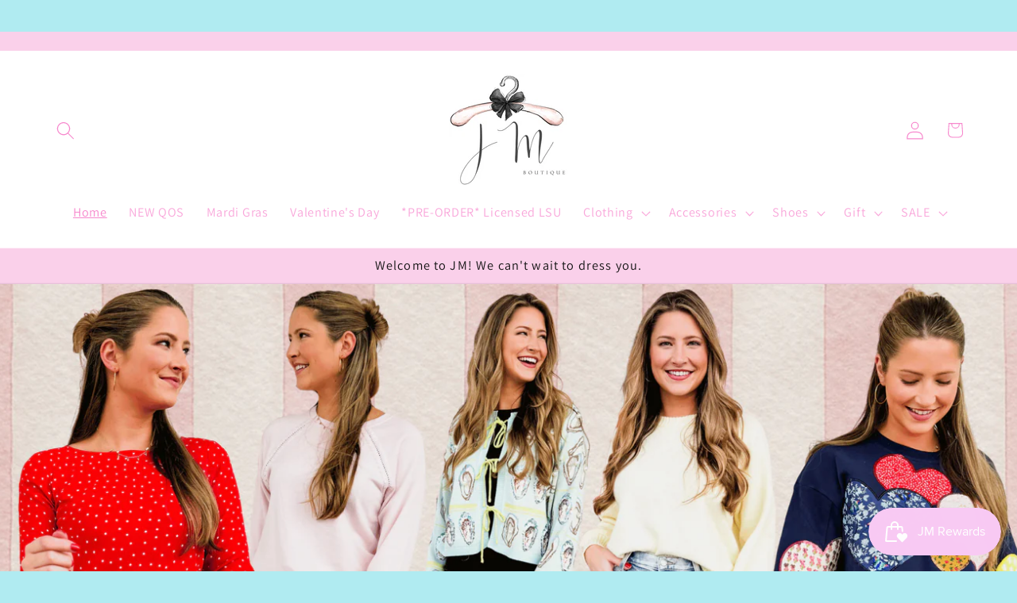

--- FILE ---
content_type: text/html; charset=utf-8
request_url: https://www.shopjmboutiquela.com/
body_size: 32246
content:
<!doctype html>
<html class="js" lang="en">
  <head>
    <meta charset="utf-8">
    <meta http-equiv="X-UA-Compatible" content="IE=edge">
    <meta name="viewport" content="width=device-width,initial-scale=1">
    <meta name="theme-color" content="">
    <link rel="canonical" href="https://www.shopjmboutiquela.com/"><link rel="preconnect" href="https://fonts.shopifycdn.com" crossorigin><title>
      Chic Women&#39;s Clothing | Gifts &amp; Accessories | JM Boutique - Louisiana
</title>

    
      <meta name="description" content="Welcome to JM Boutique Official Online store! Discover JM Boutique&#39;s curated collection of stylish women&#39;s apparel, unique gifts, and accessories. Shop online or visit our sweet store in Louisiana. We continue to grow; to bring our customers the latest, best and most options.">
    

    

<meta property="og:site_name" content="JM Boutique">
<meta property="og:url" content="https://www.shopjmboutiquela.com/">
<meta property="og:title" content="Chic Women&#39;s Clothing | Gifts &amp; Accessories | JM Boutique - Louisiana">
<meta property="og:type" content="website">
<meta property="og:description" content="Welcome to JM Boutique Official Online store! Discover JM Boutique&#39;s curated collection of stylish women&#39;s apparel, unique gifts, and accessories. Shop online or visit our sweet store in Louisiana. We continue to grow; to bring our customers the latest, best and most options."><meta property="og:image" content="http://www.shopjmboutiquela.com/cdn/shop/files/JM1_1.png?height=628&pad_color=ffffff&v=1622811207&width=1200">
  <meta property="og:image:secure_url" content="https://www.shopjmboutiquela.com/cdn/shop/files/JM1_1.png?height=628&pad_color=ffffff&v=1622811207&width=1200">
  <meta property="og:image:width" content="1200">
  <meta property="og:image:height" content="628"><meta name="twitter:card" content="summary_large_image">
<meta name="twitter:title" content="Chic Women&#39;s Clothing | Gifts &amp; Accessories | JM Boutique - Louisiana">
<meta name="twitter:description" content="Welcome to JM Boutique Official Online store! Discover JM Boutique&#39;s curated collection of stylish women&#39;s apparel, unique gifts, and accessories. Shop online or visit our sweet store in Louisiana. We continue to grow; to bring our customers the latest, best and most options.">


    <script src="//www.shopjmboutiquela.com/cdn/shop/t/8/assets/constants.js?v=132983761750457495441740686371" defer="defer"></script>
    <script src="//www.shopjmboutiquela.com/cdn/shop/t/8/assets/pubsub.js?v=158357773527763999511740686373" defer="defer"></script>
    <script src="//www.shopjmboutiquela.com/cdn/shop/t/8/assets/global.js?v=152862011079830610291740686371" defer="defer"></script>
    <script src="//www.shopjmboutiquela.com/cdn/shop/t/8/assets/details-disclosure.js?v=13653116266235556501740686371" defer="defer"></script>
    <script src="//www.shopjmboutiquela.com/cdn/shop/t/8/assets/details-modal.js?v=25581673532751508451740686371" defer="defer"></script>
    <script src="//www.shopjmboutiquela.com/cdn/shop/t/8/assets/search-form.js?v=133129549252120666541740686373" defer="defer"></script><script src="//www.shopjmboutiquela.com/cdn/shop/t/8/assets/animations.js?v=88693664871331136111740686371" defer="defer"></script><script>window.performance && window.performance.mark && window.performance.mark('shopify.content_for_header.start');</script><meta id="shopify-digital-wallet" name="shopify-digital-wallet" content="/53396963481/digital_wallets/dialog">
<meta name="shopify-checkout-api-token" content="0deb19a9cc0d23c609c2f72d7dc1ce6b">
<meta id="in-context-paypal-metadata" data-shop-id="53396963481" data-venmo-supported="false" data-environment="production" data-locale="en_US" data-paypal-v4="true" data-currency="USD">
<script async="async" src="/checkouts/internal/preloads.js?locale=en-US"></script>
<link rel="preconnect" href="https://shop.app" crossorigin="anonymous">
<script async="async" src="https://shop.app/checkouts/internal/preloads.js?locale=en-US&shop_id=53396963481" crossorigin="anonymous"></script>
<script id="apple-pay-shop-capabilities" type="application/json">{"shopId":53396963481,"countryCode":"US","currencyCode":"USD","merchantCapabilities":["supports3DS"],"merchantId":"gid:\/\/shopify\/Shop\/53396963481","merchantName":"JM Boutique","requiredBillingContactFields":["postalAddress","email"],"requiredShippingContactFields":["postalAddress","email"],"shippingType":"shipping","supportedNetworks":["visa","masterCard","amex","discover","elo","jcb"],"total":{"type":"pending","label":"JM Boutique","amount":"1.00"},"shopifyPaymentsEnabled":true,"supportsSubscriptions":true}</script>
<script id="shopify-features" type="application/json">{"accessToken":"0deb19a9cc0d23c609c2f72d7dc1ce6b","betas":["rich-media-storefront-analytics"],"domain":"www.shopjmboutiquela.com","predictiveSearch":true,"shopId":53396963481,"locale":"en"}</script>
<script>var Shopify = Shopify || {};
Shopify.shop = "shop-jm-boutique.myshopify.com";
Shopify.locale = "en";
Shopify.currency = {"active":"USD","rate":"1.0"};
Shopify.country = "US";
Shopify.theme = {"name":"Dawn","id":140326797465,"schema_name":"Dawn","schema_version":"15.2.0","theme_store_id":887,"role":"main"};
Shopify.theme.handle = "null";
Shopify.theme.style = {"id":null,"handle":null};
Shopify.cdnHost = "www.shopjmboutiquela.com/cdn";
Shopify.routes = Shopify.routes || {};
Shopify.routes.root = "/";</script>
<script type="module">!function(o){(o.Shopify=o.Shopify||{}).modules=!0}(window);</script>
<script>!function(o){function n(){var o=[];function n(){o.push(Array.prototype.slice.apply(arguments))}return n.q=o,n}var t=o.Shopify=o.Shopify||{};t.loadFeatures=n(),t.autoloadFeatures=n()}(window);</script>
<script>
  window.ShopifyPay = window.ShopifyPay || {};
  window.ShopifyPay.apiHost = "shop.app\/pay";
  window.ShopifyPay.redirectState = null;
</script>
<script id="shop-js-analytics" type="application/json">{"pageType":"index"}</script>
<script defer="defer" async type="module" src="//www.shopjmboutiquela.com/cdn/shopifycloud/shop-js/modules/v2/client.init-shop-cart-sync_WVOgQShq.en.esm.js"></script>
<script defer="defer" async type="module" src="//www.shopjmboutiquela.com/cdn/shopifycloud/shop-js/modules/v2/chunk.common_C_13GLB1.esm.js"></script>
<script defer="defer" async type="module" src="//www.shopjmboutiquela.com/cdn/shopifycloud/shop-js/modules/v2/chunk.modal_CLfMGd0m.esm.js"></script>
<script type="module">
  await import("//www.shopjmboutiquela.com/cdn/shopifycloud/shop-js/modules/v2/client.init-shop-cart-sync_WVOgQShq.en.esm.js");
await import("//www.shopjmboutiquela.com/cdn/shopifycloud/shop-js/modules/v2/chunk.common_C_13GLB1.esm.js");
await import("//www.shopjmboutiquela.com/cdn/shopifycloud/shop-js/modules/v2/chunk.modal_CLfMGd0m.esm.js");

  window.Shopify.SignInWithShop?.initShopCartSync?.({"fedCMEnabled":true,"windoidEnabled":true});

</script>
<script>
  window.Shopify = window.Shopify || {};
  if (!window.Shopify.featureAssets) window.Shopify.featureAssets = {};
  window.Shopify.featureAssets['shop-js'] = {"shop-cart-sync":["modules/v2/client.shop-cart-sync_DuR37GeY.en.esm.js","modules/v2/chunk.common_C_13GLB1.esm.js","modules/v2/chunk.modal_CLfMGd0m.esm.js"],"init-fed-cm":["modules/v2/client.init-fed-cm_BucUoe6W.en.esm.js","modules/v2/chunk.common_C_13GLB1.esm.js","modules/v2/chunk.modal_CLfMGd0m.esm.js"],"shop-toast-manager":["modules/v2/client.shop-toast-manager_B0JfrpKj.en.esm.js","modules/v2/chunk.common_C_13GLB1.esm.js","modules/v2/chunk.modal_CLfMGd0m.esm.js"],"init-shop-cart-sync":["modules/v2/client.init-shop-cart-sync_WVOgQShq.en.esm.js","modules/v2/chunk.common_C_13GLB1.esm.js","modules/v2/chunk.modal_CLfMGd0m.esm.js"],"shop-button":["modules/v2/client.shop-button_B_U3bv27.en.esm.js","modules/v2/chunk.common_C_13GLB1.esm.js","modules/v2/chunk.modal_CLfMGd0m.esm.js"],"init-windoid":["modules/v2/client.init-windoid_DuP9q_di.en.esm.js","modules/v2/chunk.common_C_13GLB1.esm.js","modules/v2/chunk.modal_CLfMGd0m.esm.js"],"shop-cash-offers":["modules/v2/client.shop-cash-offers_BmULhtno.en.esm.js","modules/v2/chunk.common_C_13GLB1.esm.js","modules/v2/chunk.modal_CLfMGd0m.esm.js"],"pay-button":["modules/v2/client.pay-button_CrPSEbOK.en.esm.js","modules/v2/chunk.common_C_13GLB1.esm.js","modules/v2/chunk.modal_CLfMGd0m.esm.js"],"init-customer-accounts":["modules/v2/client.init-customer-accounts_jNk9cPYQ.en.esm.js","modules/v2/client.shop-login-button_DJ5ldayH.en.esm.js","modules/v2/chunk.common_C_13GLB1.esm.js","modules/v2/chunk.modal_CLfMGd0m.esm.js"],"avatar":["modules/v2/client.avatar_BTnouDA3.en.esm.js"],"checkout-modal":["modules/v2/client.checkout-modal_pBPyh9w8.en.esm.js","modules/v2/chunk.common_C_13GLB1.esm.js","modules/v2/chunk.modal_CLfMGd0m.esm.js"],"init-shop-for-new-customer-accounts":["modules/v2/client.init-shop-for-new-customer-accounts_BUoCy7a5.en.esm.js","modules/v2/client.shop-login-button_DJ5ldayH.en.esm.js","modules/v2/chunk.common_C_13GLB1.esm.js","modules/v2/chunk.modal_CLfMGd0m.esm.js"],"init-customer-accounts-sign-up":["modules/v2/client.init-customer-accounts-sign-up_CnczCz9H.en.esm.js","modules/v2/client.shop-login-button_DJ5ldayH.en.esm.js","modules/v2/chunk.common_C_13GLB1.esm.js","modules/v2/chunk.modal_CLfMGd0m.esm.js"],"init-shop-email-lookup-coordinator":["modules/v2/client.init-shop-email-lookup-coordinator_CzjY5t9o.en.esm.js","modules/v2/chunk.common_C_13GLB1.esm.js","modules/v2/chunk.modal_CLfMGd0m.esm.js"],"shop-follow-button":["modules/v2/client.shop-follow-button_CsYC63q7.en.esm.js","modules/v2/chunk.common_C_13GLB1.esm.js","modules/v2/chunk.modal_CLfMGd0m.esm.js"],"shop-login-button":["modules/v2/client.shop-login-button_DJ5ldayH.en.esm.js","modules/v2/chunk.common_C_13GLB1.esm.js","modules/v2/chunk.modal_CLfMGd0m.esm.js"],"shop-login":["modules/v2/client.shop-login_B9ccPdmx.en.esm.js","modules/v2/chunk.common_C_13GLB1.esm.js","modules/v2/chunk.modal_CLfMGd0m.esm.js"],"lead-capture":["modules/v2/client.lead-capture_D0K_KgYb.en.esm.js","modules/v2/chunk.common_C_13GLB1.esm.js","modules/v2/chunk.modal_CLfMGd0m.esm.js"],"payment-terms":["modules/v2/client.payment-terms_BWmiNN46.en.esm.js","modules/v2/chunk.common_C_13GLB1.esm.js","modules/v2/chunk.modal_CLfMGd0m.esm.js"]};
</script>
<script>(function() {
  var isLoaded = false;
  function asyncLoad() {
    if (isLoaded) return;
    isLoaded = true;
    var urls = ["\/\/shopify.privy.com\/widget.js?shop=shop-jm-boutique.myshopify.com","https:\/\/shopify.covet.pics\/covet-pics-widget-inject.js?shop=shop-jm-boutique.myshopify.com"];
    for (var i = 0; i < urls.length; i++) {
      var s = document.createElement('script');
      s.type = 'text/javascript';
      s.async = true;
      s.src = urls[i];
      var x = document.getElementsByTagName('script')[0];
      x.parentNode.insertBefore(s, x);
    }
  };
  if(window.attachEvent) {
    window.attachEvent('onload', asyncLoad);
  } else {
    window.addEventListener('load', asyncLoad, false);
  }
})();</script>
<script id="__st">var __st={"a":53396963481,"offset":-21600,"reqid":"820c8812-98a9-4348-9929-46daa1787a78-1769662267","pageurl":"www.shopjmboutiquela.com\/","u":"ba5da616aae5","p":"home"};</script>
<script>window.ShopifyPaypalV4VisibilityTracking = true;</script>
<script id="captcha-bootstrap">!function(){'use strict';const t='contact',e='account',n='new_comment',o=[[t,t],['blogs',n],['comments',n],[t,'customer']],c=[[e,'customer_login'],[e,'guest_login'],[e,'recover_customer_password'],[e,'create_customer']],r=t=>t.map((([t,e])=>`form[action*='/${t}']:not([data-nocaptcha='true']) input[name='form_type'][value='${e}']`)).join(','),a=t=>()=>t?[...document.querySelectorAll(t)].map((t=>t.form)):[];function s(){const t=[...o],e=r(t);return a(e)}const i='password',u='form_key',d=['recaptcha-v3-token','g-recaptcha-response','h-captcha-response',i],f=()=>{try{return window.sessionStorage}catch{return}},m='__shopify_v',_=t=>t.elements[u];function p(t,e,n=!1){try{const o=window.sessionStorage,c=JSON.parse(o.getItem(e)),{data:r}=function(t){const{data:e,action:n}=t;return t[m]||n?{data:e,action:n}:{data:t,action:n}}(c);for(const[e,n]of Object.entries(r))t.elements[e]&&(t.elements[e].value=n);n&&o.removeItem(e)}catch(o){console.error('form repopulation failed',{error:o})}}const l='form_type',E='cptcha';function T(t){t.dataset[E]=!0}const w=window,h=w.document,L='Shopify',v='ce_forms',y='captcha';let A=!1;((t,e)=>{const n=(g='f06e6c50-85a8-45c8-87d0-21a2b65856fe',I='https://cdn.shopify.com/shopifycloud/storefront-forms-hcaptcha/ce_storefront_forms_captcha_hcaptcha.v1.5.2.iife.js',D={infoText:'Protected by hCaptcha',privacyText:'Privacy',termsText:'Terms'},(t,e,n)=>{const o=w[L][v],c=o.bindForm;if(c)return c(t,g,e,D).then(n);var r;o.q.push([[t,g,e,D],n]),r=I,A||(h.body.append(Object.assign(h.createElement('script'),{id:'captcha-provider',async:!0,src:r})),A=!0)});var g,I,D;w[L]=w[L]||{},w[L][v]=w[L][v]||{},w[L][v].q=[],w[L][y]=w[L][y]||{},w[L][y].protect=function(t,e){n(t,void 0,e),T(t)},Object.freeze(w[L][y]),function(t,e,n,w,h,L){const[v,y,A,g]=function(t,e,n){const i=e?o:[],u=t?c:[],d=[...i,...u],f=r(d),m=r(i),_=r(d.filter((([t,e])=>n.includes(e))));return[a(f),a(m),a(_),s()]}(w,h,L),I=t=>{const e=t.target;return e instanceof HTMLFormElement?e:e&&e.form},D=t=>v().includes(t);t.addEventListener('submit',(t=>{const e=I(t);if(!e)return;const n=D(e)&&!e.dataset.hcaptchaBound&&!e.dataset.recaptchaBound,o=_(e),c=g().includes(e)&&(!o||!o.value);(n||c)&&t.preventDefault(),c&&!n&&(function(t){try{if(!f())return;!function(t){const e=f();if(!e)return;const n=_(t);if(!n)return;const o=n.value;o&&e.removeItem(o)}(t);const e=Array.from(Array(32),(()=>Math.random().toString(36)[2])).join('');!function(t,e){_(t)||t.append(Object.assign(document.createElement('input'),{type:'hidden',name:u})),t.elements[u].value=e}(t,e),function(t,e){const n=f();if(!n)return;const o=[...t.querySelectorAll(`input[type='${i}']`)].map((({name:t})=>t)),c=[...d,...o],r={};for(const[a,s]of new FormData(t).entries())c.includes(a)||(r[a]=s);n.setItem(e,JSON.stringify({[m]:1,action:t.action,data:r}))}(t,e)}catch(e){console.error('failed to persist form',e)}}(e),e.submit())}));const S=(t,e)=>{t&&!t.dataset[E]&&(n(t,e.some((e=>e===t))),T(t))};for(const o of['focusin','change'])t.addEventListener(o,(t=>{const e=I(t);D(e)&&S(e,y())}));const B=e.get('form_key'),M=e.get(l),P=B&&M;t.addEventListener('DOMContentLoaded',(()=>{const t=y();if(P)for(const e of t)e.elements[l].value===M&&p(e,B);[...new Set([...A(),...v().filter((t=>'true'===t.dataset.shopifyCaptcha))])].forEach((e=>S(e,t)))}))}(h,new URLSearchParams(w.location.search),n,t,e,['guest_login'])})(!0,!0)}();</script>
<script integrity="sha256-4kQ18oKyAcykRKYeNunJcIwy7WH5gtpwJnB7kiuLZ1E=" data-source-attribution="shopify.loadfeatures" defer="defer" src="//www.shopjmboutiquela.com/cdn/shopifycloud/storefront/assets/storefront/load_feature-a0a9edcb.js" crossorigin="anonymous"></script>
<script crossorigin="anonymous" defer="defer" src="//www.shopjmboutiquela.com/cdn/shopifycloud/storefront/assets/shopify_pay/storefront-65b4c6d7.js?v=20250812"></script>
<script data-source-attribution="shopify.dynamic_checkout.dynamic.init">var Shopify=Shopify||{};Shopify.PaymentButton=Shopify.PaymentButton||{isStorefrontPortableWallets:!0,init:function(){window.Shopify.PaymentButton.init=function(){};var t=document.createElement("script");t.src="https://www.shopjmboutiquela.com/cdn/shopifycloud/portable-wallets/latest/portable-wallets.en.js",t.type="module",document.head.appendChild(t)}};
</script>
<script data-source-attribution="shopify.dynamic_checkout.buyer_consent">
  function portableWalletsHideBuyerConsent(e){var t=document.getElementById("shopify-buyer-consent"),n=document.getElementById("shopify-subscription-policy-button");t&&n&&(t.classList.add("hidden"),t.setAttribute("aria-hidden","true"),n.removeEventListener("click",e))}function portableWalletsShowBuyerConsent(e){var t=document.getElementById("shopify-buyer-consent"),n=document.getElementById("shopify-subscription-policy-button");t&&n&&(t.classList.remove("hidden"),t.removeAttribute("aria-hidden"),n.addEventListener("click",e))}window.Shopify?.PaymentButton&&(window.Shopify.PaymentButton.hideBuyerConsent=portableWalletsHideBuyerConsent,window.Shopify.PaymentButton.showBuyerConsent=portableWalletsShowBuyerConsent);
</script>
<script data-source-attribution="shopify.dynamic_checkout.cart.bootstrap">document.addEventListener("DOMContentLoaded",(function(){function t(){return document.querySelector("shopify-accelerated-checkout-cart, shopify-accelerated-checkout")}if(t())Shopify.PaymentButton.init();else{new MutationObserver((function(e,n){t()&&(Shopify.PaymentButton.init(),n.disconnect())})).observe(document.body,{childList:!0,subtree:!0})}}));
</script>
<link id="shopify-accelerated-checkout-styles" rel="stylesheet" media="screen" href="https://www.shopjmboutiquela.com/cdn/shopifycloud/portable-wallets/latest/accelerated-checkout-backwards-compat.css" crossorigin="anonymous">
<style id="shopify-accelerated-checkout-cart">
        #shopify-buyer-consent {
  margin-top: 1em;
  display: inline-block;
  width: 100%;
}

#shopify-buyer-consent.hidden {
  display: none;
}

#shopify-subscription-policy-button {
  background: none;
  border: none;
  padding: 0;
  text-decoration: underline;
  font-size: inherit;
  cursor: pointer;
}

#shopify-subscription-policy-button::before {
  box-shadow: none;
}

      </style>
<script id="sections-script" data-sections="header" defer="defer" src="//www.shopjmboutiquela.com/cdn/shop/t/8/compiled_assets/scripts.js?v=10102"></script>
<script>window.performance && window.performance.mark && window.performance.mark('shopify.content_for_header.end');</script>


    <style data-shopify>
      @font-face {
  font-family: Assistant;
  font-weight: 400;
  font-style: normal;
  font-display: swap;
  src: url("//www.shopjmboutiquela.com/cdn/fonts/assistant/assistant_n4.9120912a469cad1cc292572851508ca49d12e768.woff2") format("woff2"),
       url("//www.shopjmboutiquela.com/cdn/fonts/assistant/assistant_n4.6e9875ce64e0fefcd3f4446b7ec9036b3ddd2985.woff") format("woff");
}

      @font-face {
  font-family: Assistant;
  font-weight: 700;
  font-style: normal;
  font-display: swap;
  src: url("//www.shopjmboutiquela.com/cdn/fonts/assistant/assistant_n7.bf44452348ec8b8efa3aa3068825305886b1c83c.woff2") format("woff2"),
       url("//www.shopjmboutiquela.com/cdn/fonts/assistant/assistant_n7.0c887fee83f6b3bda822f1150b912c72da0f7b64.woff") format("woff");
}

      
      
      @font-face {
  font-family: Assistant;
  font-weight: 400;
  font-style: normal;
  font-display: swap;
  src: url("//www.shopjmboutiquela.com/cdn/fonts/assistant/assistant_n4.9120912a469cad1cc292572851508ca49d12e768.woff2") format("woff2"),
       url("//www.shopjmboutiquela.com/cdn/fonts/assistant/assistant_n4.6e9875ce64e0fefcd3f4446b7ec9036b3ddd2985.woff") format("woff");
}


      
        :root,
        .color-scheme-1 {
          --color-background: 176,235,241;
        
          --gradient-background: #b0ebf1;
        

        

        --color-foreground: 18,18,18;
        --color-background-contrast: 68,208,222;
        --color-shadow: 18,18,18;
        --color-button: 18,18,18;
        --color-button-text: 255,255,255;
        --color-secondary-button: 176,235,241;
        --color-secondary-button-text: 18,18,18;
        --color-link: 18,18,18;
        --color-badge-foreground: 18,18,18;
        --color-badge-background: 176,235,241;
        --color-badge-border: 18,18,18;
        --payment-terms-background-color: rgb(176 235 241);
      }
      
        
        .color-scheme-2 {
          --color-background: 243,243,243;
        
          --gradient-background: #f3f3f3;
        

        

        --color-foreground: 18,18,18;
        --color-background-contrast: 179,179,179;
        --color-shadow: 18,18,18;
        --color-button: 18,18,18;
        --color-button-text: 243,243,243;
        --color-secondary-button: 243,243,243;
        --color-secondary-button-text: 18,18,18;
        --color-link: 18,18,18;
        --color-badge-foreground: 18,18,18;
        --color-badge-background: 243,243,243;
        --color-badge-border: 18,18,18;
        --payment-terms-background-color: rgb(243 243 243);
      }
      
        
        .color-scheme-3 {
          --color-background: 36,40,51;
        
          --gradient-background: #242833;
        

        

        --color-foreground: 255,255,255;
        --color-background-contrast: 47,52,66;
        --color-shadow: 18,18,18;
        --color-button: 255,255,255;
        --color-button-text: 0,0,0;
        --color-secondary-button: 36,40,51;
        --color-secondary-button-text: 255,255,255;
        --color-link: 255,255,255;
        --color-badge-foreground: 255,255,255;
        --color-badge-background: 36,40,51;
        --color-badge-border: 255,255,255;
        --payment-terms-background-color: rgb(36 40 51);
      }
      
        
        .color-scheme-4 {
          --color-background: 18,18,18;
        
          --gradient-background: #121212;
        

        

        --color-foreground: 255,255,255;
        --color-background-contrast: 146,146,146;
        --color-shadow: 18,18,18;
        --color-button: 250,208,234;
        --color-button-text: 18,18,18;
        --color-secondary-button: 18,18,18;
        --color-secondary-button-text: 255,255,255;
        --color-link: 255,255,255;
        --color-badge-foreground: 255,255,255;
        --color-badge-background: 18,18,18;
        --color-badge-border: 255,255,255;
        --payment-terms-background-color: rgb(18 18 18);
      }
      
        
        .color-scheme-5 {
          --color-background: 250,208,234;
        
          --gradient-background: #fad0ea;
        

        

        --color-foreground: 18,18,18;
        --color-background-contrast: 238,93,183;
        --color-shadow: 18,18,18;
        --color-button: 255,255,255;
        --color-button-text: 250,208,234;
        --color-secondary-button: 250,208,234;
        --color-secondary-button-text: 255,255,255;
        --color-link: 255,255,255;
        --color-badge-foreground: 18,18,18;
        --color-badge-background: 250,208,234;
        --color-badge-border: 18,18,18;
        --payment-terms-background-color: rgb(250 208 234);
      }
      
        
        .color-scheme-2805ff8c-6a69-4a3f-bf0f-7453c457f38b {
          --color-background: 255,255,255;
        
          --gradient-background: #ffffff;
        

        

        --color-foreground: 247,136,205;
        --color-background-contrast: 191,191,191;
        --color-shadow: 18,18,18;
        --color-button: 18,18,18;
        --color-button-text: 255,255,255;
        --color-secondary-button: 255,255,255;
        --color-secondary-button-text: 18,18,18;
        --color-link: 18,18,18;
        --color-badge-foreground: 247,136,205;
        --color-badge-background: 255,255,255;
        --color-badge-border: 247,136,205;
        --payment-terms-background-color: rgb(255 255 255);
      }
      

      body, .color-scheme-1, .color-scheme-2, .color-scheme-3, .color-scheme-4, .color-scheme-5, .color-scheme-2805ff8c-6a69-4a3f-bf0f-7453c457f38b {
        color: rgba(var(--color-foreground), 0.75);
        background-color: rgb(var(--color-background));
      }

      :root {
        --font-body-family: Assistant, sans-serif;
        --font-body-style: normal;
        --font-body-weight: 400;
        --font-body-weight-bold: 700;

        --font-heading-family: Assistant, sans-serif;
        --font-heading-style: normal;
        --font-heading-weight: 400;

        --font-body-scale: 1.15;
        --font-heading-scale: 1.0869565217391304;

        --media-padding: px;
        --media-border-opacity: 0.05;
        --media-border-width: 1px;
        --media-radius: 0px;
        --media-shadow-opacity: 0.0;
        --media-shadow-horizontal-offset: 0px;
        --media-shadow-vertical-offset: 4px;
        --media-shadow-blur-radius: 5px;
        --media-shadow-visible: 0;

        --page-width: 120rem;
        --page-width-margin: 0rem;

        --product-card-image-padding: 0.0rem;
        --product-card-corner-radius: 0.0rem;
        --product-card-text-alignment: left;
        --product-card-border-width: 0.0rem;
        --product-card-border-opacity: 0.1;
        --product-card-shadow-opacity: 0.0;
        --product-card-shadow-visible: 0;
        --product-card-shadow-horizontal-offset: 0.0rem;
        --product-card-shadow-vertical-offset: 0.4rem;
        --product-card-shadow-blur-radius: 0.5rem;

        --collection-card-image-padding: 0.0rem;
        --collection-card-corner-radius: 0.0rem;
        --collection-card-text-alignment: left;
        --collection-card-border-width: 0.0rem;
        --collection-card-border-opacity: 0.1;
        --collection-card-shadow-opacity: 0.0;
        --collection-card-shadow-visible: 0;
        --collection-card-shadow-horizontal-offset: 0.0rem;
        --collection-card-shadow-vertical-offset: 0.4rem;
        --collection-card-shadow-blur-radius: 0.5rem;

        --blog-card-image-padding: 0.0rem;
        --blog-card-corner-radius: 0.0rem;
        --blog-card-text-alignment: left;
        --blog-card-border-width: 0.0rem;
        --blog-card-border-opacity: 0.1;
        --blog-card-shadow-opacity: 0.0;
        --blog-card-shadow-visible: 0;
        --blog-card-shadow-horizontal-offset: 0.0rem;
        --blog-card-shadow-vertical-offset: 0.4rem;
        --blog-card-shadow-blur-radius: 0.5rem;

        --badge-corner-radius: 4.0rem;

        --popup-border-width: 1px;
        --popup-border-opacity: 0.1;
        --popup-corner-radius: 0px;
        --popup-shadow-opacity: 0.05;
        --popup-shadow-horizontal-offset: 0px;
        --popup-shadow-vertical-offset: 4px;
        --popup-shadow-blur-radius: 5px;

        --drawer-border-width: 1px;
        --drawer-border-opacity: 0.1;
        --drawer-shadow-opacity: 0.0;
        --drawer-shadow-horizontal-offset: 0px;
        --drawer-shadow-vertical-offset: 4px;
        --drawer-shadow-blur-radius: 5px;

        --spacing-sections-desktop: 0px;
        --spacing-sections-mobile: 0px;

        --grid-desktop-vertical-spacing: 8px;
        --grid-desktop-horizontal-spacing: 8px;
        --grid-mobile-vertical-spacing: 4px;
        --grid-mobile-horizontal-spacing: 4px;

        --text-boxes-border-opacity: 0.1;
        --text-boxes-border-width: 0px;
        --text-boxes-radius: 0px;
        --text-boxes-shadow-opacity: 0.0;
        --text-boxes-shadow-visible: 0;
        --text-boxes-shadow-horizontal-offset: 0px;
        --text-boxes-shadow-vertical-offset: 4px;
        --text-boxes-shadow-blur-radius: 5px;

        --buttons-radius: 0px;
        --buttons-radius-outset: 0px;
        --buttons-border-width: 1px;
        --buttons-border-opacity: 1.0;
        --buttons-shadow-opacity: 0.0;
        --buttons-shadow-visible: 0;
        --buttons-shadow-horizontal-offset: 0px;
        --buttons-shadow-vertical-offset: 4px;
        --buttons-shadow-blur-radius: 5px;
        --buttons-border-offset: 0px;

        --inputs-radius: 0px;
        --inputs-border-width: 1px;
        --inputs-border-opacity: 0.55;
        --inputs-shadow-opacity: 0.0;
        --inputs-shadow-horizontal-offset: 0px;
        --inputs-margin-offset: 0px;
        --inputs-shadow-vertical-offset: 4px;
        --inputs-shadow-blur-radius: 5px;
        --inputs-radius-outset: 0px;

        --variant-pills-radius: 40px;
        --variant-pills-border-width: 1px;
        --variant-pills-border-opacity: 0.55;
        --variant-pills-shadow-opacity: 0.0;
        --variant-pills-shadow-horizontal-offset: 0px;
        --variant-pills-shadow-vertical-offset: 4px;
        --variant-pills-shadow-blur-radius: 5px;
      }

      *,
      *::before,
      *::after {
        box-sizing: inherit;
      }

      html {
        box-sizing: border-box;
        font-size: calc(var(--font-body-scale) * 62.5%);
        height: 100%;
      }

      body {
        display: grid;
        grid-template-rows: auto auto 1fr auto;
        grid-template-columns: 100%;
        min-height: 100%;
        margin: 0;
        font-size: 1.5rem;
        letter-spacing: 0.06rem;
        line-height: calc(1 + 0.8 / var(--font-body-scale));
        font-family: var(--font-body-family);
        font-style: var(--font-body-style);
        font-weight: var(--font-body-weight);
      }

      @media screen and (min-width: 750px) {
        body {
          font-size: 1.6rem;
        }
      }
    </style>

    <link href="//www.shopjmboutiquela.com/cdn/shop/t/8/assets/base.css?v=159841507637079171801740686371" rel="stylesheet" type="text/css" media="all" />
    <link rel="stylesheet" href="//www.shopjmboutiquela.com/cdn/shop/t/8/assets/component-cart-items.css?v=123238115697927560811740686371" media="print" onload="this.media='all'">
      <link rel="preload" as="font" href="//www.shopjmboutiquela.com/cdn/fonts/assistant/assistant_n4.9120912a469cad1cc292572851508ca49d12e768.woff2" type="font/woff2" crossorigin>
      

      <link rel="preload" as="font" href="//www.shopjmboutiquela.com/cdn/fonts/assistant/assistant_n4.9120912a469cad1cc292572851508ca49d12e768.woff2" type="font/woff2" crossorigin>
      
<link
        rel="stylesheet"
        href="//www.shopjmboutiquela.com/cdn/shop/t/8/assets/component-predictive-search.css?v=118923337488134913561740686371"
        media="print"
        onload="this.media='all'"
      ><script>
      if (Shopify.designMode) {
        document.documentElement.classList.add('shopify-design-mode');
      }
    </script>
  <!-- BEGIN app block: shopify://apps/videeo-mobile-commerce/blocks/app-embed-sdk/acf9f8eb-c211-4324-a19b-9f362f43b225 -->
    <script defer="defer" src="https://sdk.justsell.live/latest.js"></script>

<script>
function addLiveVideeoElmToDom(mainElement, elementToAdd) {
  let isChildOfMain = false;
  let footerElement = null;

  const footerGroupElmArr = document.querySelectorAll('[class*="footer-group"]');
  const footerSectionElmArr = document.querySelectorAll('[id*="footer"]');

  if (footerGroupElmArr.length) {
      footerElement = footerGroupElmArr[0];
      isChildOfMain = mainElement.querySelector(`.${footerElement.classList[1]}`) ? true : false;
  } else if (footerSectionElmArr.length) {
      footerElement = footerSectionElmArr[0];
      isChildOfMain = mainElement.querySelector(`#${footerElement.id}`) ? true : false;
  }

  if (isChildOfMain) {
    while (footerElement && footerElement.parentElement && footerElement.parentElement.tagName !== 'MAIN') {
        footerElement = footerElement.parentElement;
    }

    try {
        mainElement.insertBefore(elementToAdd, footerElement);
    } catch (error) {
      // if there is an error, it means that the footer is not a direct child of the main element
      // this should not happen, but if it does, just append the element to the main element

      mainElement.appendChild(elementToAdd);
    }
  } else {
    mainElement.appendChild(elementToAdd);
  }
}
function loadVideeoSDK() {
  let videeoElement = document.querySelector('#videeo-sdk');
  if (!videeoElement) {
      videeoElement = document.createElement("div");
      videeoElement.id = "videeo-sdk";
      document.body.appendChild(videeoElement);
  }
  
  new VideeoSDK("videeo-sdk", {
    environment: 'production',
    shopName: 'shop_jm_boutiqueshvideeo',
    miniPlayer:  true ,
  });
}
window.addEventListener('load', () => {
  loadVideeoSDK();
});
</script>

<div id="popclips-player-div">
  <!-- BEGIN app snippet: popclips-player -->





    <popclips-player
        vfs-service-api-url=https://vfs-app.videeobroadcast.com/api/shopify/shop
        sdk-environment=production
        product-id="" 
        shopify-domain="shop-jm-boutique.myshopify.com"
        currency-symbol="USD"
        media-gallery-api-url = https://9utomosa81.execute-api.us-east-2.amazonaws.com/prod
        data-lake-api-url = https://data-lake-foundation.cs-api.com/ingest/attribution
        popclips-likes-views-api = https://vfs-app.cs-api.com
        ingest-analytics-api-url = https://data-lake-foundation.cs-api.com/ingest/analytics
        customer-id = false
        is-feature-video = true
    />


<!-- END app snippet --><!-- BEGIN app snippet: vite-tag -->


  <link href="//cdn.shopify.com/extensions/d9586080-d6f9-42e1-ab41-6a685331be88/videeo-mobile-commerce-110/assets/popclips-player-B-d6RNtD.css" rel="stylesheet" type="text/css" media="all" />

<!-- END app snippet --><!-- BEGIN app snippet: vite-tag -->


  <script src="https://cdn.shopify.com/extensions/d9586080-d6f9-42e1-ab41-6a685331be88/videeo-mobile-commerce-110/assets/popclips-player-DejkfJjF.js" type="module" crossorigin="anonymous"></script>
  <link rel="modulepreload" href="https://cdn.shopify.com/extensions/d9586080-d6f9-42e1-ab41-6a685331be88/videeo-mobile-commerce-110/assets/PopclipsLikesAndViews.ce-CVRhyQa1.js" crossorigin="anonymous">
  <link rel="modulepreload" href="https://cdn.shopify.com/extensions/d9586080-d6f9-42e1-ab41-6a685331be88/videeo-mobile-commerce-110/assets/PopclipsProductCard.ce-CEYM9uzP.js" crossorigin="anonymous">
  <link rel="modulepreload" href="https://cdn.shopify.com/extensions/d9586080-d6f9-42e1-ab41-6a685331be88/videeo-mobile-commerce-110/assets/PopclipsVideoDrawer.ce-CEhxK6Gn.js" crossorigin="anonymous">
  <link rel="modulepreload" href="https://cdn.shopify.com/extensions/d9586080-d6f9-42e1-ab41-6a685331be88/videeo-mobile-commerce-110/assets/VideoPlayer.ce-b80O1yy2.js" crossorigin="anonymous">

<!-- END app snippet -->
</div>

<div id="shared-popclips-feed">
  <!-- BEGIN app snippet: shared-popclips-feed -->


<shared-popclips-feed
    vfs-service-api-url = https://vfs-app.videeobroadcast.com/api/shopify/shop
    shopify-domain="shop-jm-boutique.myshopify.com"
    currency-symbol="USD"
    media-gallery-api-url = https://9utomosa81.execute-api.us-east-2.amazonaws.com/prod
    data-lake-api-url = https://data-lake-foundation.cs-api.com/ingest/attribution
    popclips-likes-views-api = https://vfs-app.cs-api.com
    ingest-analytics-api-url = https://data-lake-foundation.cs-api.com/ingest/analytics
    custom-popclips-media-api = https://9utomosa81.execute-api.us-east-2.amazonaws.com/prod
/><!-- END app snippet --><!-- BEGIN app snippet: vite-tag -->


<!-- END app snippet --><!-- BEGIN app snippet: vite-tag -->


  <script src="https://cdn.shopify.com/extensions/d9586080-d6f9-42e1-ab41-6a685331be88/videeo-mobile-commerce-110/assets/shared-popclips-feed-Dp8no753.js" type="module" crossorigin="anonymous"></script>
  <link rel="modulepreload" href="https://cdn.shopify.com/extensions/d9586080-d6f9-42e1-ab41-6a685331be88/videeo-mobile-commerce-110/assets/PopclipsLikesAndViews.ce-CVRhyQa1.js" crossorigin="anonymous">
  <link rel="modulepreload" href="https://cdn.shopify.com/extensions/d9586080-d6f9-42e1-ab41-6a685331be88/videeo-mobile-commerce-110/assets/PopclipsVariantsSlider.ce-kEz8Q-Od.js" crossorigin="anonymous">
  <link rel="modulepreload" href="https://cdn.shopify.com/extensions/d9586080-d6f9-42e1-ab41-6a685331be88/videeo-mobile-commerce-110/assets/VideoPlayer.ce-b80O1yy2.js" crossorigin="anonymous">
  <link rel="modulepreload" href="https://cdn.shopify.com/extensions/d9586080-d6f9-42e1-ab41-6a685331be88/videeo-mobile-commerce-110/assets/PopclipsVideoDrawer.ce-CEhxK6Gn.js" crossorigin="anonymous">

<!-- END app snippet -->
</div>

<!-- END app block --><script src="https://cdn.shopify.com/extensions/019c0057-895d-7ff2-b2c3-37d5559f1468/smile-io-279/assets/smile-loader.js" type="text/javascript" defer="defer"></script>
<link href="https://cdn.shopify.com/extensions/21278b5d-8962-4657-bb2f-ae69795e84c7/covet-instagram-feed-reviews-10/assets/covet-pics-app-block.css" rel="stylesheet" type="text/css" media="all">
<link href="https://monorail-edge.shopifysvc.com" rel="dns-prefetch">
<script>(function(){if ("sendBeacon" in navigator && "performance" in window) {try {var session_token_from_headers = performance.getEntriesByType('navigation')[0].serverTiming.find(x => x.name == '_s').description;} catch {var session_token_from_headers = undefined;}var session_cookie_matches = document.cookie.match(/_shopify_s=([^;]*)/);var session_token_from_cookie = session_cookie_matches && session_cookie_matches.length === 2 ? session_cookie_matches[1] : "";var session_token = session_token_from_headers || session_token_from_cookie || "";function handle_abandonment_event(e) {var entries = performance.getEntries().filter(function(entry) {return /monorail-edge.shopifysvc.com/.test(entry.name);});if (!window.abandonment_tracked && entries.length === 0) {window.abandonment_tracked = true;var currentMs = Date.now();var navigation_start = performance.timing.navigationStart;var payload = {shop_id: 53396963481,url: window.location.href,navigation_start,duration: currentMs - navigation_start,session_token,page_type: "index"};window.navigator.sendBeacon("https://monorail-edge.shopifysvc.com/v1/produce", JSON.stringify({schema_id: "online_store_buyer_site_abandonment/1.1",payload: payload,metadata: {event_created_at_ms: currentMs,event_sent_at_ms: currentMs}}));}}window.addEventListener('pagehide', handle_abandonment_event);}}());</script>
<script id="web-pixels-manager-setup">(function e(e,d,r,n,o){if(void 0===o&&(o={}),!Boolean(null===(a=null===(i=window.Shopify)||void 0===i?void 0:i.analytics)||void 0===a?void 0:a.replayQueue)){var i,a;window.Shopify=window.Shopify||{};var t=window.Shopify;t.analytics=t.analytics||{};var s=t.analytics;s.replayQueue=[],s.publish=function(e,d,r){return s.replayQueue.push([e,d,r]),!0};try{self.performance.mark("wpm:start")}catch(e){}var l=function(){var e={modern:/Edge?\/(1{2}[4-9]|1[2-9]\d|[2-9]\d{2}|\d{4,})\.\d+(\.\d+|)|Firefox\/(1{2}[4-9]|1[2-9]\d|[2-9]\d{2}|\d{4,})\.\d+(\.\d+|)|Chrom(ium|e)\/(9{2}|\d{3,})\.\d+(\.\d+|)|(Maci|X1{2}).+ Version\/(15\.\d+|(1[6-9]|[2-9]\d|\d{3,})\.\d+)([,.]\d+|)( \(\w+\)|)( Mobile\/\w+|) Safari\/|Chrome.+OPR\/(9{2}|\d{3,})\.\d+\.\d+|(CPU[ +]OS|iPhone[ +]OS|CPU[ +]iPhone|CPU IPhone OS|CPU iPad OS)[ +]+(15[._]\d+|(1[6-9]|[2-9]\d|\d{3,})[._]\d+)([._]\d+|)|Android:?[ /-](13[3-9]|1[4-9]\d|[2-9]\d{2}|\d{4,})(\.\d+|)(\.\d+|)|Android.+Firefox\/(13[5-9]|1[4-9]\d|[2-9]\d{2}|\d{4,})\.\d+(\.\d+|)|Android.+Chrom(ium|e)\/(13[3-9]|1[4-9]\d|[2-9]\d{2}|\d{4,})\.\d+(\.\d+|)|SamsungBrowser\/([2-9]\d|\d{3,})\.\d+/,legacy:/Edge?\/(1[6-9]|[2-9]\d|\d{3,})\.\d+(\.\d+|)|Firefox\/(5[4-9]|[6-9]\d|\d{3,})\.\d+(\.\d+|)|Chrom(ium|e)\/(5[1-9]|[6-9]\d|\d{3,})\.\d+(\.\d+|)([\d.]+$|.*Safari\/(?![\d.]+ Edge\/[\d.]+$))|(Maci|X1{2}).+ Version\/(10\.\d+|(1[1-9]|[2-9]\d|\d{3,})\.\d+)([,.]\d+|)( \(\w+\)|)( Mobile\/\w+|) Safari\/|Chrome.+OPR\/(3[89]|[4-9]\d|\d{3,})\.\d+\.\d+|(CPU[ +]OS|iPhone[ +]OS|CPU[ +]iPhone|CPU IPhone OS|CPU iPad OS)[ +]+(10[._]\d+|(1[1-9]|[2-9]\d|\d{3,})[._]\d+)([._]\d+|)|Android:?[ /-](13[3-9]|1[4-9]\d|[2-9]\d{2}|\d{4,})(\.\d+|)(\.\d+|)|Mobile Safari.+OPR\/([89]\d|\d{3,})\.\d+\.\d+|Android.+Firefox\/(13[5-9]|1[4-9]\d|[2-9]\d{2}|\d{4,})\.\d+(\.\d+|)|Android.+Chrom(ium|e)\/(13[3-9]|1[4-9]\d|[2-9]\d{2}|\d{4,})\.\d+(\.\d+|)|Android.+(UC? ?Browser|UCWEB|U3)[ /]?(15\.([5-9]|\d{2,})|(1[6-9]|[2-9]\d|\d{3,})\.\d+)\.\d+|SamsungBrowser\/(5\.\d+|([6-9]|\d{2,})\.\d+)|Android.+MQ{2}Browser\/(14(\.(9|\d{2,})|)|(1[5-9]|[2-9]\d|\d{3,})(\.\d+|))(\.\d+|)|K[Aa][Ii]OS\/(3\.\d+|([4-9]|\d{2,})\.\d+)(\.\d+|)/},d=e.modern,r=e.legacy,n=navigator.userAgent;return n.match(d)?"modern":n.match(r)?"legacy":"unknown"}(),u="modern"===l?"modern":"legacy",c=(null!=n?n:{modern:"",legacy:""})[u],f=function(e){return[e.baseUrl,"/wpm","/b",e.hashVersion,"modern"===e.buildTarget?"m":"l",".js"].join("")}({baseUrl:d,hashVersion:r,buildTarget:u}),m=function(e){var d=e.version,r=e.bundleTarget,n=e.surface,o=e.pageUrl,i=e.monorailEndpoint;return{emit:function(e){var a=e.status,t=e.errorMsg,s=(new Date).getTime(),l=JSON.stringify({metadata:{event_sent_at_ms:s},events:[{schema_id:"web_pixels_manager_load/3.1",payload:{version:d,bundle_target:r,page_url:o,status:a,surface:n,error_msg:t},metadata:{event_created_at_ms:s}}]});if(!i)return console&&console.warn&&console.warn("[Web Pixels Manager] No Monorail endpoint provided, skipping logging."),!1;try{return self.navigator.sendBeacon.bind(self.navigator)(i,l)}catch(e){}var u=new XMLHttpRequest;try{return u.open("POST",i,!0),u.setRequestHeader("Content-Type","text/plain"),u.send(l),!0}catch(e){return console&&console.warn&&console.warn("[Web Pixels Manager] Got an unhandled error while logging to Monorail."),!1}}}}({version:r,bundleTarget:l,surface:e.surface,pageUrl:self.location.href,monorailEndpoint:e.monorailEndpoint});try{o.browserTarget=l,function(e){var d=e.src,r=e.async,n=void 0===r||r,o=e.onload,i=e.onerror,a=e.sri,t=e.scriptDataAttributes,s=void 0===t?{}:t,l=document.createElement("script"),u=document.querySelector("head"),c=document.querySelector("body");if(l.async=n,l.src=d,a&&(l.integrity=a,l.crossOrigin="anonymous"),s)for(var f in s)if(Object.prototype.hasOwnProperty.call(s,f))try{l.dataset[f]=s[f]}catch(e){}if(o&&l.addEventListener("load",o),i&&l.addEventListener("error",i),u)u.appendChild(l);else{if(!c)throw new Error("Did not find a head or body element to append the script");c.appendChild(l)}}({src:f,async:!0,onload:function(){if(!function(){var e,d;return Boolean(null===(d=null===(e=window.Shopify)||void 0===e?void 0:e.analytics)||void 0===d?void 0:d.initialized)}()){var d=window.webPixelsManager.init(e)||void 0;if(d){var r=window.Shopify.analytics;r.replayQueue.forEach((function(e){var r=e[0],n=e[1],o=e[2];d.publishCustomEvent(r,n,o)})),r.replayQueue=[],r.publish=d.publishCustomEvent,r.visitor=d.visitor,r.initialized=!0}}},onerror:function(){return m.emit({status:"failed",errorMsg:"".concat(f," has failed to load")})},sri:function(e){var d=/^sha384-[A-Za-z0-9+/=]+$/;return"string"==typeof e&&d.test(e)}(c)?c:"",scriptDataAttributes:o}),m.emit({status:"loading"})}catch(e){m.emit({status:"failed",errorMsg:(null==e?void 0:e.message)||"Unknown error"})}}})({shopId: 53396963481,storefrontBaseUrl: "https://www.shopjmboutiquela.com",extensionsBaseUrl: "https://extensions.shopifycdn.com/cdn/shopifycloud/web-pixels-manager",monorailEndpoint: "https://monorail-edge.shopifysvc.com/unstable/produce_batch",surface: "storefront-renderer",enabledBetaFlags: ["2dca8a86"],webPixelsConfigList: [{"id":"1594065049","configuration":"{\"businessId\":\"4AFFB25A2B505B1048710468\",\"environment\":\"production\",\"debug\":\"false\"}","eventPayloadVersion":"v1","runtimeContext":"STRICT","scriptVersion":"d5ef50063231899b62b2e476e608105a","type":"APP","apiClientId":861484,"privacyPurposes":["ANALYTICS","MARKETING","SALE_OF_DATA"],"dataSharingAdjustments":{"protectedCustomerApprovalScopes":["read_customer_email","read_customer_name","read_customer_personal_data","read_customer_phone"]}},{"id":"778829977","configuration":"{\"pixelCode\":\"CULQ9ORC77U1IM6J9E5G\"}","eventPayloadVersion":"v1","runtimeContext":"STRICT","scriptVersion":"22e92c2ad45662f435e4801458fb78cc","type":"APP","apiClientId":4383523,"privacyPurposes":["ANALYTICS","MARKETING","SALE_OF_DATA"],"dataSharingAdjustments":{"protectedCustomerApprovalScopes":["read_customer_address","read_customer_email","read_customer_name","read_customer_personal_data","read_customer_phone"]}},{"id":"96632985","eventPayloadVersion":"v1","runtimeContext":"LAX","scriptVersion":"1","type":"CUSTOM","privacyPurposes":["ANALYTICS"],"name":"Google Analytics tag (migrated)"},{"id":"shopify-app-pixel","configuration":"{}","eventPayloadVersion":"v1","runtimeContext":"STRICT","scriptVersion":"0450","apiClientId":"shopify-pixel","type":"APP","privacyPurposes":["ANALYTICS","MARKETING"]},{"id":"shopify-custom-pixel","eventPayloadVersion":"v1","runtimeContext":"LAX","scriptVersion":"0450","apiClientId":"shopify-pixel","type":"CUSTOM","privacyPurposes":["ANALYTICS","MARKETING"]}],isMerchantRequest: false,initData: {"shop":{"name":"JM Boutique","paymentSettings":{"currencyCode":"USD"},"myshopifyDomain":"shop-jm-boutique.myshopify.com","countryCode":"US","storefrontUrl":"https:\/\/www.shopjmboutiquela.com"},"customer":null,"cart":null,"checkout":null,"productVariants":[],"purchasingCompany":null},},"https://www.shopjmboutiquela.com/cdn","1d2a099fw23dfb22ep557258f5m7a2edbae",{"modern":"","legacy":""},{"shopId":"53396963481","storefrontBaseUrl":"https:\/\/www.shopjmboutiquela.com","extensionBaseUrl":"https:\/\/extensions.shopifycdn.com\/cdn\/shopifycloud\/web-pixels-manager","surface":"storefront-renderer","enabledBetaFlags":"[\"2dca8a86\"]","isMerchantRequest":"false","hashVersion":"1d2a099fw23dfb22ep557258f5m7a2edbae","publish":"custom","events":"[[\"page_viewed\",{}]]"});</script><script>
  window.ShopifyAnalytics = window.ShopifyAnalytics || {};
  window.ShopifyAnalytics.meta = window.ShopifyAnalytics.meta || {};
  window.ShopifyAnalytics.meta.currency = 'USD';
  var meta = {"page":{"pageType":"home","requestId":"820c8812-98a9-4348-9929-46daa1787a78-1769662267"}};
  for (var attr in meta) {
    window.ShopifyAnalytics.meta[attr] = meta[attr];
  }
</script>
<script class="analytics">
  (function () {
    var customDocumentWrite = function(content) {
      var jquery = null;

      if (window.jQuery) {
        jquery = window.jQuery;
      } else if (window.Checkout && window.Checkout.$) {
        jquery = window.Checkout.$;
      }

      if (jquery) {
        jquery('body').append(content);
      }
    };

    var hasLoggedConversion = function(token) {
      if (token) {
        return document.cookie.indexOf('loggedConversion=' + token) !== -1;
      }
      return false;
    }

    var setCookieIfConversion = function(token) {
      if (token) {
        var twoMonthsFromNow = new Date(Date.now());
        twoMonthsFromNow.setMonth(twoMonthsFromNow.getMonth() + 2);

        document.cookie = 'loggedConversion=' + token + '; expires=' + twoMonthsFromNow;
      }
    }

    var trekkie = window.ShopifyAnalytics.lib = window.trekkie = window.trekkie || [];
    if (trekkie.integrations) {
      return;
    }
    trekkie.methods = [
      'identify',
      'page',
      'ready',
      'track',
      'trackForm',
      'trackLink'
    ];
    trekkie.factory = function(method) {
      return function() {
        var args = Array.prototype.slice.call(arguments);
        args.unshift(method);
        trekkie.push(args);
        return trekkie;
      };
    };
    for (var i = 0; i < trekkie.methods.length; i++) {
      var key = trekkie.methods[i];
      trekkie[key] = trekkie.factory(key);
    }
    trekkie.load = function(config) {
      trekkie.config = config || {};
      trekkie.config.initialDocumentCookie = document.cookie;
      var first = document.getElementsByTagName('script')[0];
      var script = document.createElement('script');
      script.type = 'text/javascript';
      script.onerror = function(e) {
        var scriptFallback = document.createElement('script');
        scriptFallback.type = 'text/javascript';
        scriptFallback.onerror = function(error) {
                var Monorail = {
      produce: function produce(monorailDomain, schemaId, payload) {
        var currentMs = new Date().getTime();
        var event = {
          schema_id: schemaId,
          payload: payload,
          metadata: {
            event_created_at_ms: currentMs,
            event_sent_at_ms: currentMs
          }
        };
        return Monorail.sendRequest("https://" + monorailDomain + "/v1/produce", JSON.stringify(event));
      },
      sendRequest: function sendRequest(endpointUrl, payload) {
        // Try the sendBeacon API
        if (window && window.navigator && typeof window.navigator.sendBeacon === 'function' && typeof window.Blob === 'function' && !Monorail.isIos12()) {
          var blobData = new window.Blob([payload], {
            type: 'text/plain'
          });

          if (window.navigator.sendBeacon(endpointUrl, blobData)) {
            return true;
          } // sendBeacon was not successful

        } // XHR beacon

        var xhr = new XMLHttpRequest();

        try {
          xhr.open('POST', endpointUrl);
          xhr.setRequestHeader('Content-Type', 'text/plain');
          xhr.send(payload);
        } catch (e) {
          console.log(e);
        }

        return false;
      },
      isIos12: function isIos12() {
        return window.navigator.userAgent.lastIndexOf('iPhone; CPU iPhone OS 12_') !== -1 || window.navigator.userAgent.lastIndexOf('iPad; CPU OS 12_') !== -1;
      }
    };
    Monorail.produce('monorail-edge.shopifysvc.com',
      'trekkie_storefront_load_errors/1.1',
      {shop_id: 53396963481,
      theme_id: 140326797465,
      app_name: "storefront",
      context_url: window.location.href,
      source_url: "//www.shopjmboutiquela.com/cdn/s/trekkie.storefront.a804e9514e4efded663580eddd6991fcc12b5451.min.js"});

        };
        scriptFallback.async = true;
        scriptFallback.src = '//www.shopjmboutiquela.com/cdn/s/trekkie.storefront.a804e9514e4efded663580eddd6991fcc12b5451.min.js';
        first.parentNode.insertBefore(scriptFallback, first);
      };
      script.async = true;
      script.src = '//www.shopjmboutiquela.com/cdn/s/trekkie.storefront.a804e9514e4efded663580eddd6991fcc12b5451.min.js';
      first.parentNode.insertBefore(script, first);
    };
    trekkie.load(
      {"Trekkie":{"appName":"storefront","development":false,"defaultAttributes":{"shopId":53396963481,"isMerchantRequest":null,"themeId":140326797465,"themeCityHash":"9138086585385602394","contentLanguage":"en","currency":"USD","eventMetadataId":"776a4467-4ddc-4468-9a7a-ef434d9e67fa"},"isServerSideCookieWritingEnabled":true,"monorailRegion":"shop_domain","enabledBetaFlags":["65f19447","b5387b81"]},"Session Attribution":{},"S2S":{"facebookCapiEnabled":false,"source":"trekkie-storefront-renderer","apiClientId":580111}}
    );

    var loaded = false;
    trekkie.ready(function() {
      if (loaded) return;
      loaded = true;

      window.ShopifyAnalytics.lib = window.trekkie;

      var originalDocumentWrite = document.write;
      document.write = customDocumentWrite;
      try { window.ShopifyAnalytics.merchantGoogleAnalytics.call(this); } catch(error) {};
      document.write = originalDocumentWrite;

      window.ShopifyAnalytics.lib.page(null,{"pageType":"home","requestId":"820c8812-98a9-4348-9929-46daa1787a78-1769662267","shopifyEmitted":true});

      var match = window.location.pathname.match(/checkouts\/(.+)\/(thank_you|post_purchase)/)
      var token = match? match[1]: undefined;
      if (!hasLoggedConversion(token)) {
        setCookieIfConversion(token);
        
      }
    });


        var eventsListenerScript = document.createElement('script');
        eventsListenerScript.async = true;
        eventsListenerScript.src = "//www.shopjmboutiquela.com/cdn/shopifycloud/storefront/assets/shop_events_listener-3da45d37.js";
        document.getElementsByTagName('head')[0].appendChild(eventsListenerScript);

})();</script>
  <script>
  if (!window.ga || (window.ga && typeof window.ga !== 'function')) {
    window.ga = function ga() {
      (window.ga.q = window.ga.q || []).push(arguments);
      if (window.Shopify && window.Shopify.analytics && typeof window.Shopify.analytics.publish === 'function') {
        window.Shopify.analytics.publish("ga_stub_called", {}, {sendTo: "google_osp_migration"});
      }
      console.error("Shopify's Google Analytics stub called with:", Array.from(arguments), "\nSee https://help.shopify.com/manual/promoting-marketing/pixels/pixel-migration#google for more information.");
    };
    if (window.Shopify && window.Shopify.analytics && typeof window.Shopify.analytics.publish === 'function') {
      window.Shopify.analytics.publish("ga_stub_initialized", {}, {sendTo: "google_osp_migration"});
    }
  }
</script>
<script
  defer
  src="https://www.shopjmboutiquela.com/cdn/shopifycloud/perf-kit/shopify-perf-kit-3.1.0.min.js"
  data-application="storefront-renderer"
  data-shop-id="53396963481"
  data-render-region="gcp-us-east1"
  data-page-type="index"
  data-theme-instance-id="140326797465"
  data-theme-name="Dawn"
  data-theme-version="15.2.0"
  data-monorail-region="shop_domain"
  data-resource-timing-sampling-rate="10"
  data-shs="true"
  data-shs-beacon="true"
  data-shs-export-with-fetch="true"
  data-shs-logs-sample-rate="1"
  data-shs-beacon-endpoint="https://www.shopjmboutiquela.com/api/collect"
></script>
</head>

  <body class="gradient">
    <a class="skip-to-content-link button visually-hidden" href="#MainContent">
      Skip to content
    </a><!-- BEGIN sections: header-group -->
<section id="shopify-section-sections--17645557645465__custom_liquid_8dpGHE" class="shopify-section shopify-section-group-header-group section"><style data-shopify>.section-sections--17645557645465__custom_liquid_8dpGHE-padding {
    padding-top: calc(20px * 0.75);
    padding-bottom: calc(20px  * 0.75);
  }

  @media screen and (min-width: 750px) {
    .section-sections--17645557645465__custom_liquid_8dpGHE-padding {
      padding-top: 20px;
      padding-bottom: 20px;
    }
  }</style><div class="color-scheme-1 gradient">
  <div class="section-sections--17645557645465__custom_liquid_8dpGHE-padding">
    
  </div>
</div>


</section><section id="shopify-section-sections--17645557645465__custom_liquid_ejBReq" class="shopify-section shopify-section-group-header-group section"><style data-shopify>.section-sections--17645557645465__custom_liquid_ejBReq-padding {
    padding-top: calc(20px * 0.75);
    padding-bottom: calc(4px  * 0.75);
  }

  @media screen and (min-width: 750px) {
    .section-sections--17645557645465__custom_liquid_ejBReq-padding {
      padding-top: 20px;
      padding-bottom: 4px;
    }
  }</style><div class="color-scheme-5 gradient">
  <div class="section-sections--17645557645465__custom_liquid_ejBReq-padding">
    
  </div>
</div>


</section><div id="shopify-section-sections--17645557645465__header" class="shopify-section shopify-section-group-header-group section-header"><link rel="stylesheet" href="//www.shopjmboutiquela.com/cdn/shop/t/8/assets/component-list-menu.css?v=151968516119678728991740686371" media="print" onload="this.media='all'">
<link rel="stylesheet" href="//www.shopjmboutiquela.com/cdn/shop/t/8/assets/component-search.css?v=165164710990765432851740686371" media="print" onload="this.media='all'">
<link rel="stylesheet" href="//www.shopjmboutiquela.com/cdn/shop/t/8/assets/component-menu-drawer.css?v=147478906057189667651740686371" media="print" onload="this.media='all'">
<link rel="stylesheet" href="//www.shopjmboutiquela.com/cdn/shop/t/8/assets/component-cart-notification.css?v=54116361853792938221740686371" media="print" onload="this.media='all'"><link rel="stylesheet" href="//www.shopjmboutiquela.com/cdn/shop/t/8/assets/component-price.css?v=70172745017360139101740686371" media="print" onload="this.media='all'"><style>
  header-drawer {
    justify-self: start;
    margin-left: -1.2rem;
  }@media screen and (min-width: 990px) {
      header-drawer {
        display: none;
      }
    }.menu-drawer-container {
    display: flex;
  }

  .list-menu {
    list-style: none;
    padding: 0;
    margin: 0;
  }

  .list-menu--inline {
    display: inline-flex;
    flex-wrap: wrap;
  }

  summary.list-menu__item {
    padding-right: 2.7rem;
  }

  .list-menu__item {
    display: flex;
    align-items: center;
    line-height: calc(1 + 0.3 / var(--font-body-scale));
  }

  .list-menu__item--link {
    text-decoration: none;
    padding-bottom: 1rem;
    padding-top: 1rem;
    line-height: calc(1 + 0.8 / var(--font-body-scale));
  }

  @media screen and (min-width: 750px) {
    .list-menu__item--link {
      padding-bottom: 0.5rem;
      padding-top: 0.5rem;
    }
  }
</style><style data-shopify>.header {
    padding: 10px 3rem 10px 3rem;
  }

  .section-header {
    position: sticky; /* This is for fixing a Safari z-index issue. PR #2147 */
    margin-bottom: 0px;
  }

  @media screen and (min-width: 750px) {
    .section-header {
      margin-bottom: 0px;
    }
  }

  @media screen and (min-width: 990px) {
    .header {
      padding-top: 20px;
      padding-bottom: 20px;
    }
  }</style><script src="//www.shopjmboutiquela.com/cdn/shop/t/8/assets/cart-notification.js?v=133508293167896966491740686371" defer="defer"></script><sticky-header data-sticky-type="on-scroll-up" class="header-wrapper color-scheme-2805ff8c-6a69-4a3f-bf0f-7453c457f38b gradient header-wrapper--border-bottom"><header class="header header--top-center header--mobile-center page-width header--has-menu header--has-social header--has-account">

<header-drawer data-breakpoint="tablet">
  <details id="Details-menu-drawer-container" class="menu-drawer-container">
    <summary
      class="header__icon header__icon--menu header__icon--summary link focus-inset"
      aria-label="Menu"
    >
      <span><svg xmlns="http://www.w3.org/2000/svg" fill="none" class="icon icon-hamburger" viewBox="0 0 18 16"><path fill="currentColor" d="M1 .5a.5.5 0 1 0 0 1h15.71a.5.5 0 0 0 0-1zM.5 8a.5.5 0 0 1 .5-.5h15.71a.5.5 0 0 1 0 1H1A.5.5 0 0 1 .5 8m0 7a.5.5 0 0 1 .5-.5h15.71a.5.5 0 0 1 0 1H1a.5.5 0 0 1-.5-.5"/></svg>
<svg xmlns="http://www.w3.org/2000/svg" fill="none" class="icon icon-close" viewBox="0 0 18 17"><path fill="currentColor" d="M.865 15.978a.5.5 0 0 0 .707.707l7.433-7.431 7.579 7.282a.501.501 0 0 0 .846-.37.5.5 0 0 0-.153-.351L9.712 8.546l7.417-7.416a.5.5 0 1 0-.707-.708L8.991 7.853 1.413.573a.5.5 0 1 0-.693.72l7.563 7.268z"/></svg>
</span>
    </summary>
    <div id="menu-drawer" class="gradient menu-drawer motion-reduce color-scheme-2805ff8c-6a69-4a3f-bf0f-7453c457f38b">
      <div class="menu-drawer__inner-container">
        <div class="menu-drawer__navigation-container">
          <nav class="menu-drawer__navigation">
            <ul class="menu-drawer__menu has-submenu list-menu" role="list"><li><a
                      id="HeaderDrawer-home"
                      href="/"
                      class="menu-drawer__menu-item list-menu__item link link--text focus-inset menu-drawer__menu-item--active"
                      
                        aria-current="page"
                      
                    >
                      Home
                    </a></li><li><a
                      id="HeaderDrawer-new-qos"
                      href="/collections/new-qos"
                      class="menu-drawer__menu-item list-menu__item link link--text focus-inset"
                      
                    >
                      NEW QOS
                    </a></li><li><a
                      id="HeaderDrawer-mardi-gras"
                      href="/collections/mardi-gras"
                      class="menu-drawer__menu-item list-menu__item link link--text focus-inset"
                      
                    >
                      Mardi Gras
                    </a></li><li><a
                      id="HeaderDrawer-valentines-day"
                      href="/collections/valentines-day"
                      class="menu-drawer__menu-item list-menu__item link link--text focus-inset"
                      
                    >
                      Valentine&#39;s Day
                    </a></li><li><a
                      id="HeaderDrawer-pre-order-licensed-lsu"
                      href="/products/licensed-lsu-scattered-logo-striped-collared-top-purple-white"
                      class="menu-drawer__menu-item list-menu__item link link--text focus-inset"
                      
                    >
                      *PRE-ORDER* Licensed LSU
                    </a></li><li><details id="Details-menu-drawer-menu-item-6">
                      <summary
                        id="HeaderDrawer-clothing"
                        class="menu-drawer__menu-item list-menu__item link link--text focus-inset"
                      >
                        Clothing
                        <span class="svg-wrapper"><svg xmlns="http://www.w3.org/2000/svg" fill="none" class="icon icon-arrow" viewBox="0 0 14 10"><path fill="currentColor" fill-rule="evenodd" d="M8.537.808a.5.5 0 0 1 .817-.162l4 4a.5.5 0 0 1 0 .708l-4 4a.5.5 0 1 1-.708-.708L11.793 5.5H1a.5.5 0 0 1 0-1h10.793L8.646 1.354a.5.5 0 0 1-.109-.546" clip-rule="evenodd"/></svg>
</span>
                        <span class="svg-wrapper"><svg class="icon icon-caret" viewBox="0 0 10 6"><path fill="currentColor" fill-rule="evenodd" d="M9.354.646a.5.5 0 0 0-.708 0L5 4.293 1.354.646a.5.5 0 0 0-.708.708l4 4a.5.5 0 0 0 .708 0l4-4a.5.5 0 0 0 0-.708" clip-rule="evenodd"/></svg>
</span>
                      </summary>
                      <div
                        id="link-clothing"
                        class="menu-drawer__submenu has-submenu gradient motion-reduce"
                        tabindex="-1"
                      >
                        <div class="menu-drawer__inner-submenu">
                          <button class="menu-drawer__close-button link link--text focus-inset" aria-expanded="true">
                            <span class="svg-wrapper"><svg xmlns="http://www.w3.org/2000/svg" fill="none" class="icon icon-arrow" viewBox="0 0 14 10"><path fill="currentColor" fill-rule="evenodd" d="M8.537.808a.5.5 0 0 1 .817-.162l4 4a.5.5 0 0 1 0 .708l-4 4a.5.5 0 1 1-.708-.708L11.793 5.5H1a.5.5 0 0 1 0-1h10.793L8.646 1.354a.5.5 0 0 1-.109-.546" clip-rule="evenodd"/></svg>
</span>
                            Clothing
                          </button>
                          <ul class="menu-drawer__menu list-menu" role="list" tabindex="-1"><li><details id="Details-menu-drawer-clothing-bottoms">
                                    <summary
                                      id="HeaderDrawer-clothing-bottoms"
                                      class="menu-drawer__menu-item link link--text list-menu__item focus-inset"
                                    >
                                      Bottoms
                                      <span class="svg-wrapper"><svg xmlns="http://www.w3.org/2000/svg" fill="none" class="icon icon-arrow" viewBox="0 0 14 10"><path fill="currentColor" fill-rule="evenodd" d="M8.537.808a.5.5 0 0 1 .817-.162l4 4a.5.5 0 0 1 0 .708l-4 4a.5.5 0 1 1-.708-.708L11.793 5.5H1a.5.5 0 0 1 0-1h10.793L8.646 1.354a.5.5 0 0 1-.109-.546" clip-rule="evenodd"/></svg>
</span>
                                      <span class="svg-wrapper"><svg class="icon icon-caret" viewBox="0 0 10 6"><path fill="currentColor" fill-rule="evenodd" d="M9.354.646a.5.5 0 0 0-.708 0L5 4.293 1.354.646a.5.5 0 0 0-.708.708l4 4a.5.5 0 0 0 .708 0l4-4a.5.5 0 0 0 0-.708" clip-rule="evenodd"/></svg>
</span>
                                    </summary>
                                    <div
                                      id="childlink-bottoms"
                                      class="menu-drawer__submenu has-submenu gradient motion-reduce"
                                    >
                                      <button
                                        class="menu-drawer__close-button link link--text focus-inset"
                                        aria-expanded="true"
                                      >
                                        <span class="svg-wrapper"><svg xmlns="http://www.w3.org/2000/svg" fill="none" class="icon icon-arrow" viewBox="0 0 14 10"><path fill="currentColor" fill-rule="evenodd" d="M8.537.808a.5.5 0 0 1 .817-.162l4 4a.5.5 0 0 1 0 .708l-4 4a.5.5 0 1 1-.708-.708L11.793 5.5H1a.5.5 0 0 1 0-1h10.793L8.646 1.354a.5.5 0 0 1-.109-.546" clip-rule="evenodd"/></svg>
</span>
                                        Bottoms
                                      </button>
                                      <ul
                                        class="menu-drawer__menu list-menu"
                                        role="list"
                                        tabindex="-1"
                                      ><li>
                                            <a
                                              id="HeaderDrawer-clothing-bottoms-denim"
                                              href="/collections/denim"
                                              class="menu-drawer__menu-item link link--text list-menu__item focus-inset"
                                              
                                            >
                                              Denim
                                            </a>
                                          </li><li>
                                            <a
                                              id="HeaderDrawer-clothing-bottoms-pants"
                                              href="/collections/pants"
                                              class="menu-drawer__menu-item link link--text list-menu__item focus-inset"
                                              
                                            >
                                              Pants
                                            </a>
                                          </li><li>
                                            <a
                                              id="HeaderDrawer-clothing-bottoms-shorts-skirts-skorts"
                                              href="/collections/shorts"
                                              class="menu-drawer__menu-item link link--text list-menu__item focus-inset"
                                              
                                            >
                                              Shorts, Skirts &amp; Skorts
                                            </a>
                                          </li></ul>
                                    </div>
                                  </details></li><li><a
                                    id="HeaderDrawer-clothing-dresses"
                                    href="/collections/dresses"
                                    class="menu-drawer__menu-item link link--text list-menu__item focus-inset"
                                    
                                  >
                                    Dresses
                                  </a></li><li><a
                                    id="HeaderDrawer-clothing-jackets-cardigans-blazers"
                                    href="/collections/jacket"
                                    class="menu-drawer__menu-item link link--text list-menu__item focus-inset"
                                    
                                  >
                                    Jackets, Cardigans &amp; Blazers
                                  </a></li><li><a
                                    id="HeaderDrawer-clothing-jm-apparel"
                                    href="/collections/jm-apparel"
                                    class="menu-drawer__menu-item link link--text list-menu__item focus-inset"
                                    
                                  >
                                    JM Apparel
                                  </a></li><li><a
                                    id="HeaderDrawer-clothing-jumpsuits-rompers"
                                    href="/collections/rompers"
                                    class="menu-drawer__menu-item link link--text list-menu__item focus-inset"
                                    
                                  >
                                    Jumpsuits &amp; Rompers
                                  </a></li><li><a
                                    id="HeaderDrawer-clothing-queen-of-sparkles"
                                    href="/collections/queen-of-sparkles"
                                    class="menu-drawer__menu-item link link--text list-menu__item focus-inset"
                                    
                                  >
                                    Queen Of Sparkles
                                  </a></li><li><a
                                    id="HeaderDrawer-clothing-sets"
                                    href="/collections/sets"
                                    class="menu-drawer__menu-item link link--text list-menu__item focus-inset"
                                    
                                  >
                                    Sets
                                  </a></li><li><a
                                    id="HeaderDrawer-clothing-sweaters"
                                    href="/collections/sweaters"
                                    class="menu-drawer__menu-item link link--text list-menu__item focus-inset"
                                    
                                  >
                                    Sweaters
                                  </a></li><li><a
                                    id="HeaderDrawer-clothing-tops"
                                    href="/collections/tops"
                                    class="menu-drawer__menu-item link link--text list-menu__item focus-inset"
                                    
                                  >
                                    Tops
                                  </a></li></ul>
                        </div>
                      </div>
                    </details></li><li><details id="Details-menu-drawer-menu-item-7">
                      <summary
                        id="HeaderDrawer-accessories"
                        class="menu-drawer__menu-item list-menu__item link link--text focus-inset"
                      >
                        Accessories
                        <span class="svg-wrapper"><svg xmlns="http://www.w3.org/2000/svg" fill="none" class="icon icon-arrow" viewBox="0 0 14 10"><path fill="currentColor" fill-rule="evenodd" d="M8.537.808a.5.5 0 0 1 .817-.162l4 4a.5.5 0 0 1 0 .708l-4 4a.5.5 0 1 1-.708-.708L11.793 5.5H1a.5.5 0 0 1 0-1h10.793L8.646 1.354a.5.5 0 0 1-.109-.546" clip-rule="evenodd"/></svg>
</span>
                        <span class="svg-wrapper"><svg class="icon icon-caret" viewBox="0 0 10 6"><path fill="currentColor" fill-rule="evenodd" d="M9.354.646a.5.5 0 0 0-.708 0L5 4.293 1.354.646a.5.5 0 0 0-.708.708l4 4a.5.5 0 0 0 .708 0l4-4a.5.5 0 0 0 0-.708" clip-rule="evenodd"/></svg>
</span>
                      </summary>
                      <div
                        id="link-accessories"
                        class="menu-drawer__submenu has-submenu gradient motion-reduce"
                        tabindex="-1"
                      >
                        <div class="menu-drawer__inner-submenu">
                          <button class="menu-drawer__close-button link link--text focus-inset" aria-expanded="true">
                            <span class="svg-wrapper"><svg xmlns="http://www.w3.org/2000/svg" fill="none" class="icon icon-arrow" viewBox="0 0 14 10"><path fill="currentColor" fill-rule="evenodd" d="M8.537.808a.5.5 0 0 1 .817-.162l4 4a.5.5 0 0 1 0 .708l-4 4a.5.5 0 1 1-.708-.708L11.793 5.5H1a.5.5 0 0 1 0-1h10.793L8.646 1.354a.5.5 0 0 1-.109-.546" clip-rule="evenodd"/></svg>
</span>
                            Accessories
                          </button>
                          <ul class="menu-drawer__menu list-menu" role="list" tabindex="-1"><li><a
                                    id="HeaderDrawer-accessories-bags"
                                    href="/collections/bags"
                                    class="menu-drawer__menu-item link link--text list-menu__item focus-inset"
                                    
                                  >
                                    Bags
                                  </a></li><li><a
                                    id="HeaderDrawer-accessories-canvas-style-charm-bar"
                                    href="/collections/canvas-style"
                                    class="menu-drawer__menu-item link link--text list-menu__item focus-inset"
                                    
                                  >
                                    Canvas Style Charm Bar
                                  </a></li><li><a
                                    id="HeaderDrawer-accessories-goddess-charm-bar"
                                    href="/collections/goddess-charm-bar"
                                    class="menu-drawer__menu-item link link--text list-menu__item focus-inset"
                                    
                                  >
                                    Goddess Charm Bar
                                  </a></li><li><a
                                    id="HeaderDrawer-accessories-hair-accessories"
                                    href="/collections/hair-accessories"
                                    class="menu-drawer__menu-item link link--text list-menu__item focus-inset"
                                    
                                  >
                                    Hair Accessories
                                  </a></li><li><a
                                    id="HeaderDrawer-accessories-hat-drop"
                                    href="/collections/hat-drop"
                                    class="menu-drawer__menu-item link link--text list-menu__item focus-inset"
                                    
                                  >
                                    Hat Drop 
                                  </a></li><li><a
                                    id="HeaderDrawer-accessories-jewelry"
                                    href="/collections/jewellery"
                                    class="menu-drawer__menu-item link link--text list-menu__item focus-inset"
                                    
                                  >
                                    Jewelry
                                  </a></li><li><a
                                    id="HeaderDrawer-accessories-linny-co"
                                    href="/collections/linny-co"
                                    class="menu-drawer__menu-item link link--text list-menu__item focus-inset"
                                    
                                  >
                                    Linny Co
                                  </a></li><li><a
                                    id="HeaderDrawer-accessories-ronaldo-jewelry"
                                    href="/collections/ronaldo-jewelry"
                                    class="menu-drawer__menu-item link link--text list-menu__item focus-inset"
                                    
                                  >
                                    Ronaldo Jewelry
                                  </a></li><li><a
                                    id="HeaderDrawer-accessories-savvy-bling"
                                    href="/collections/savvy-bling"
                                    class="menu-drawer__menu-item link link--text list-menu__item focus-inset"
                                    
                                  >
                                    Savvy Bling
                                  </a></li><li><a
                                    id="HeaderDrawer-accessories-spartina-449"
                                    href="/collections/spartina-449"
                                    class="menu-drawer__menu-item link link--text list-menu__item focus-inset"
                                    
                                  >
                                    Spartina 449
                                  </a></li></ul>
                        </div>
                      </div>
                    </details></li><li><details id="Details-menu-drawer-menu-item-8">
                      <summary
                        id="HeaderDrawer-shoes"
                        class="menu-drawer__menu-item list-menu__item link link--text focus-inset"
                      >
                        Shoes
                        <span class="svg-wrapper"><svg xmlns="http://www.w3.org/2000/svg" fill="none" class="icon icon-arrow" viewBox="0 0 14 10"><path fill="currentColor" fill-rule="evenodd" d="M8.537.808a.5.5 0 0 1 .817-.162l4 4a.5.5 0 0 1 0 .708l-4 4a.5.5 0 1 1-.708-.708L11.793 5.5H1a.5.5 0 0 1 0-1h10.793L8.646 1.354a.5.5 0 0 1-.109-.546" clip-rule="evenodd"/></svg>
</span>
                        <span class="svg-wrapper"><svg class="icon icon-caret" viewBox="0 0 10 6"><path fill="currentColor" fill-rule="evenodd" d="M9.354.646a.5.5 0 0 0-.708 0L5 4.293 1.354.646a.5.5 0 0 0-.708.708l4 4a.5.5 0 0 0 .708 0l4-4a.5.5 0 0 0 0-.708" clip-rule="evenodd"/></svg>
</span>
                      </summary>
                      <div
                        id="link-shoes"
                        class="menu-drawer__submenu has-submenu gradient motion-reduce"
                        tabindex="-1"
                      >
                        <div class="menu-drawer__inner-submenu">
                          <button class="menu-drawer__close-button link link--text focus-inset" aria-expanded="true">
                            <span class="svg-wrapper"><svg xmlns="http://www.w3.org/2000/svg" fill="none" class="icon icon-arrow" viewBox="0 0 14 10"><path fill="currentColor" fill-rule="evenodd" d="M8.537.808a.5.5 0 0 1 .817-.162l4 4a.5.5 0 0 1 0 .708l-4 4a.5.5 0 1 1-.708-.708L11.793 5.5H1a.5.5 0 0 1 0-1h10.793L8.646 1.354a.5.5 0 0 1-.109-.546" clip-rule="evenodd"/></svg>
</span>
                            Shoes
                          </button>
                          <ul class="menu-drawer__menu list-menu" role="list" tabindex="-1"><li><a
                                    id="HeaderDrawer-shoes-shoes"
                                    href="/collections/shoes"
                                    class="menu-drawer__menu-item link link--text list-menu__item focus-inset"
                                    
                                  >
                                    Shoes
                                  </a></li><li><a
                                    id="HeaderDrawer-shoes-heels"
                                    href="/collections/heels"
                                    class="menu-drawer__menu-item link link--text list-menu__item focus-inset"
                                    
                                  >
                                    Heels
                                  </a></li><li><a
                                    id="HeaderDrawer-shoes-sandals"
                                    href="/collections/sandals"
                                    class="menu-drawer__menu-item link link--text list-menu__item focus-inset"
                                    
                                  >
                                    Sandals
                                  </a></li><li><a
                                    id="HeaderDrawer-shoes-sneakers"
                                    href="/collections/sneakers"
                                    class="menu-drawer__menu-item link link--text list-menu__item focus-inset"
                                    
                                  >
                                    Sneakers
                                  </a></li></ul>
                        </div>
                      </div>
                    </details></li><li><details id="Details-menu-drawer-menu-item-9">
                      <summary
                        id="HeaderDrawer-gift"
                        class="menu-drawer__menu-item list-menu__item link link--text focus-inset"
                      >
                        Gift
                        <span class="svg-wrapper"><svg xmlns="http://www.w3.org/2000/svg" fill="none" class="icon icon-arrow" viewBox="0 0 14 10"><path fill="currentColor" fill-rule="evenodd" d="M8.537.808a.5.5 0 0 1 .817-.162l4 4a.5.5 0 0 1 0 .708l-4 4a.5.5 0 1 1-.708-.708L11.793 5.5H1a.5.5 0 0 1 0-1h10.793L8.646 1.354a.5.5 0 0 1-.109-.546" clip-rule="evenodd"/></svg>
</span>
                        <span class="svg-wrapper"><svg class="icon icon-caret" viewBox="0 0 10 6"><path fill="currentColor" fill-rule="evenodd" d="M9.354.646a.5.5 0 0 0-.708 0L5 4.293 1.354.646a.5.5 0 0 0-.708.708l4 4a.5.5 0 0 0 .708 0l4-4a.5.5 0 0 0 0-.708" clip-rule="evenodd"/></svg>
</span>
                      </summary>
                      <div
                        id="link-gift"
                        class="menu-drawer__submenu has-submenu gradient motion-reduce"
                        tabindex="-1"
                      >
                        <div class="menu-drawer__inner-submenu">
                          <button class="menu-drawer__close-button link link--text focus-inset" aria-expanded="true">
                            <span class="svg-wrapper"><svg xmlns="http://www.w3.org/2000/svg" fill="none" class="icon icon-arrow" viewBox="0 0 14 10"><path fill="currentColor" fill-rule="evenodd" d="M8.537.808a.5.5 0 0 1 .817-.162l4 4a.5.5 0 0 1 0 .708l-4 4a.5.5 0 1 1-.708-.708L11.793 5.5H1a.5.5 0 0 1 0-1h10.793L8.646 1.354a.5.5 0 0 1-.109-.546" clip-rule="evenodd"/></svg>
</span>
                            Gift
                          </button>
                          <ul class="menu-drawer__menu list-menu" role="list" tabindex="-1"><li><a
                                    id="HeaderDrawer-gift-gift"
                                    href="/collections/gift"
                                    class="menu-drawer__menu-item link link--text list-menu__item focus-inset"
                                    
                                  >
                                    Gift
                                  </a></li><li><a
                                    id="HeaderDrawer-gift-books"
                                    href="/collections/books"
                                    class="menu-drawer__menu-item link link--text list-menu__item focus-inset"
                                    
                                  >
                                    Books
                                  </a></li><li><a
                                    id="HeaderDrawer-gift-gift-card"
                                    href="/collections/gift-card"
                                    class="menu-drawer__menu-item link link--text list-menu__item focus-inset"
                                    
                                  >
                                    Gift Card
                                  </a></li><li><details id="Details-menu-drawer-gift-home-fragrance">
                                    <summary
                                      id="HeaderDrawer-gift-home-fragrance"
                                      class="menu-drawer__menu-item link link--text list-menu__item focus-inset"
                                    >
                                      Home Fragrance
                                      <span class="svg-wrapper"><svg xmlns="http://www.w3.org/2000/svg" fill="none" class="icon icon-arrow" viewBox="0 0 14 10"><path fill="currentColor" fill-rule="evenodd" d="M8.537.808a.5.5 0 0 1 .817-.162l4 4a.5.5 0 0 1 0 .708l-4 4a.5.5 0 1 1-.708-.708L11.793 5.5H1a.5.5 0 0 1 0-1h10.793L8.646 1.354a.5.5 0 0 1-.109-.546" clip-rule="evenodd"/></svg>
</span>
                                      <span class="svg-wrapper"><svg class="icon icon-caret" viewBox="0 0 10 6"><path fill="currentColor" fill-rule="evenodd" d="M9.354.646a.5.5 0 0 0-.708 0L5 4.293 1.354.646a.5.5 0 0 0-.708.708l4 4a.5.5 0 0 0 .708 0l4-4a.5.5 0 0 0 0-.708" clip-rule="evenodd"/></svg>
</span>
                                    </summary>
                                    <div
                                      id="childlink-home-fragrance"
                                      class="menu-drawer__submenu has-submenu gradient motion-reduce"
                                    >
                                      <button
                                        class="menu-drawer__close-button link link--text focus-inset"
                                        aria-expanded="true"
                                      >
                                        <span class="svg-wrapper"><svg xmlns="http://www.w3.org/2000/svg" fill="none" class="icon icon-arrow" viewBox="0 0 14 10"><path fill="currentColor" fill-rule="evenodd" d="M8.537.808a.5.5 0 0 1 .817-.162l4 4a.5.5 0 0 1 0 .708l-4 4a.5.5 0 1 1-.708-.708L11.793 5.5H1a.5.5 0 0 1 0-1h10.793L8.646 1.354a.5.5 0 0 1-.109-.546" clip-rule="evenodd"/></svg>
</span>
                                        Home Fragrance
                                      </button>
                                      <ul
                                        class="menu-drawer__menu list-menu"
                                        role="list"
                                        tabindex="-1"
                                      ><li>
                                            <a
                                              id="HeaderDrawer-gift-home-fragrance-capri-blue"
                                              href="/collections/capri-blue"
                                              class="menu-drawer__menu-item link link--text list-menu__item focus-inset"
                                              
                                            >
                                              Capri Blue
                                            </a>
                                          </li><li>
                                            <a
                                              id="HeaderDrawer-gift-home-fragrance-orleans-home-fragrance"
                                              href="/collections/orleans-home-fragrance"
                                              class="menu-drawer__menu-item link link--text list-menu__item focus-inset"
                                              
                                            >
                                              Orleans Home Fragrance
                                            </a>
                                          </li><li>
                                            <a
                                              id="HeaderDrawer-gift-home-fragrance-pura"
                                              href="/collections/pura"
                                              class="menu-drawer__menu-item link link--text list-menu__item focus-inset"
                                              
                                            >
                                              Pura
                                            </a>
                                          </li><li>
                                            <a
                                              id="HeaderDrawer-gift-home-fragrance-spongelle"
                                              href="/collections/spongelle"
                                              class="menu-drawer__menu-item link link--text list-menu__item focus-inset"
                                              
                                            >
                                              Spongelle
                                            </a>
                                          </li><li>
                                            <a
                                              id="HeaderDrawer-gift-home-fragrance-sweet-grace"
                                              href="/collections/sweet-grace"
                                              class="menu-drawer__menu-item link link--text list-menu__item focus-inset"
                                              
                                            >
                                              Sweet Grace
                                            </a>
                                          </li><li>
                                            <a
                                              id="HeaderDrawer-gift-home-fragrance-thomas-blonde"
                                              href="/collections/thomas-blonde"
                                              class="menu-drawer__menu-item link link--text list-menu__item focus-inset"
                                              
                                            >
                                              Thomas Blonde
                                            </a>
                                          </li></ul>
                                    </div>
                                  </details></li><li><a
                                    id="HeaderDrawer-gift-jm-beauty"
                                    href="/collections/jm-beauty"
                                    class="menu-drawer__menu-item link link--text list-menu__item focus-inset"
                                    
                                  >
                                    JM Beauty
                                  </a></li><li><a
                                    id="HeaderDrawer-gift-nippies-skin"
                                    href="/collections/nippies-skin"
                                    class="menu-drawer__menu-item link link--text list-menu__item focus-inset"
                                    
                                  >
                                    Nippies Skin
                                  </a></li><li><a
                                    id="HeaderDrawer-gift-peta-jane"
                                    href="/collections/peta-jane"
                                    class="menu-drawer__menu-item link link--text list-menu__item focus-inset"
                                    
                                  >
                                    Peta Jane
                                  </a></li><li><a
                                    id="HeaderDrawer-gift-southern-shirt-co"
                                    href="/collections/ssco"
                                    class="menu-drawer__menu-item link link--text list-menu__item focus-inset"
                                    
                                  >
                                    Southern Shirt Co.
                                  </a></li></ul>
                        </div>
                      </div>
                    </details></li><li><details id="Details-menu-drawer-menu-item-10">
                      <summary
                        id="HeaderDrawer-sale"
                        class="menu-drawer__menu-item list-menu__item link link--text focus-inset"
                      >
                        SALE
                        <span class="svg-wrapper"><svg xmlns="http://www.w3.org/2000/svg" fill="none" class="icon icon-arrow" viewBox="0 0 14 10"><path fill="currentColor" fill-rule="evenodd" d="M8.537.808a.5.5 0 0 1 .817-.162l4 4a.5.5 0 0 1 0 .708l-4 4a.5.5 0 1 1-.708-.708L11.793 5.5H1a.5.5 0 0 1 0-1h10.793L8.646 1.354a.5.5 0 0 1-.109-.546" clip-rule="evenodd"/></svg>
</span>
                        <span class="svg-wrapper"><svg class="icon icon-caret" viewBox="0 0 10 6"><path fill="currentColor" fill-rule="evenodd" d="M9.354.646a.5.5 0 0 0-.708 0L5 4.293 1.354.646a.5.5 0 0 0-.708.708l4 4a.5.5 0 0 0 .708 0l4-4a.5.5 0 0 0 0-.708" clip-rule="evenodd"/></svg>
</span>
                      </summary>
                      <div
                        id="link-sale"
                        class="menu-drawer__submenu has-submenu gradient motion-reduce"
                        tabindex="-1"
                      >
                        <div class="menu-drawer__inner-submenu">
                          <button class="menu-drawer__close-button link link--text focus-inset" aria-expanded="true">
                            <span class="svg-wrapper"><svg xmlns="http://www.w3.org/2000/svg" fill="none" class="icon icon-arrow" viewBox="0 0 14 10"><path fill="currentColor" fill-rule="evenodd" d="M8.537.808a.5.5 0 0 1 .817-.162l4 4a.5.5 0 0 1 0 .708l-4 4a.5.5 0 1 1-.708-.708L11.793 5.5H1a.5.5 0 0 1 0-1h10.793L8.646 1.354a.5.5 0 0 1-.109-.546" clip-rule="evenodd"/></svg>
</span>
                            SALE
                          </button>
                          <ul class="menu-drawer__menu list-menu" role="list" tabindex="-1"><li><details id="Details-menu-drawer-sale-sale">
                                    <summary
                                      id="HeaderDrawer-sale-sale"
                                      class="menu-drawer__menu-item link link--text list-menu__item focus-inset"
                                    >
                                      SALE
                                      <span class="svg-wrapper"><svg xmlns="http://www.w3.org/2000/svg" fill="none" class="icon icon-arrow" viewBox="0 0 14 10"><path fill="currentColor" fill-rule="evenodd" d="M8.537.808a.5.5 0 0 1 .817-.162l4 4a.5.5 0 0 1 0 .708l-4 4a.5.5 0 1 1-.708-.708L11.793 5.5H1a.5.5 0 0 1 0-1h10.793L8.646 1.354a.5.5 0 0 1-.109-.546" clip-rule="evenodd"/></svg>
</span>
                                      <span class="svg-wrapper"><svg class="icon icon-caret" viewBox="0 0 10 6"><path fill="currentColor" fill-rule="evenodd" d="M9.354.646a.5.5 0 0 0-.708 0L5 4.293 1.354.646a.5.5 0 0 0-.708.708l4 4a.5.5 0 0 0 .708 0l4-4a.5.5 0 0 0 0-.708" clip-rule="evenodd"/></svg>
</span>
                                    </summary>
                                    <div
                                      id="childlink-sale"
                                      class="menu-drawer__submenu has-submenu gradient motion-reduce"
                                    >
                                      <button
                                        class="menu-drawer__close-button link link--text focus-inset"
                                        aria-expanded="true"
                                      >
                                        <span class="svg-wrapper"><svg xmlns="http://www.w3.org/2000/svg" fill="none" class="icon icon-arrow" viewBox="0 0 14 10"><path fill="currentColor" fill-rule="evenodd" d="M8.537.808a.5.5 0 0 1 .817-.162l4 4a.5.5 0 0 1 0 .708l-4 4a.5.5 0 1 1-.708-.708L11.793 5.5H1a.5.5 0 0 1 0-1h10.793L8.646 1.354a.5.5 0 0 1-.109-.546" clip-rule="evenodd"/></svg>
</span>
                                        SALE
                                      </button>
                                      <ul
                                        class="menu-drawer__menu list-menu"
                                        role="list"
                                        tabindex="-1"
                                      ><li>
                                            <a
                                              id="HeaderDrawer-sale-sale-99-bag-sale"
                                              href="/collections/99-bag-sale"
                                              class="menu-drawer__menu-item link link--text list-menu__item focus-inset"
                                              
                                            >
                                              $99 BAG SALE
                                            </a>
                                          </li><li>
                                            <a
                                              id="HeaderDrawer-sale-sale-lafco-pura-refill-10-sale"
                                              href="/collections/lafco-pura-refill-10-sale"
                                              class="menu-drawer__menu-item link link--text list-menu__item focus-inset"
                                              
                                            >
                                              Lafco Pura Refill - $10 Sale
                                            </a>
                                          </li><li>
                                            <a
                                              id="HeaderDrawer-sale-sale-jm-beauty-3-sale"
                                              href="/collections/jm-beauty-sale"
                                              class="menu-drawer__menu-item link link--text list-menu__item focus-inset"
                                              
                                            >
                                              JM BEAUTY $3 SALE
                                            </a>
                                          </li></ul>
                                    </div>
                                  </details></li></ul>
                        </div>
                      </div>
                    </details></li></ul>
          </nav>
          <div class="menu-drawer__utility-links"><a
                href="/account/login"
                class="menu-drawer__account link focus-inset h5 medium-hide large-up-hide"
                rel="nofollow"
              ><account-icon><span class="svg-wrapper"><svg xmlns="http://www.w3.org/2000/svg" fill="none" class="icon icon-account" viewBox="0 0 18 19"><path fill="currentColor" fill-rule="evenodd" d="M6 4.5a3 3 0 1 1 6 0 3 3 0 0 1-6 0m3-4a4 4 0 1 0 0 8 4 4 0 0 0 0-8m5.58 12.15c1.12.82 1.83 2.24 1.91 4.85H1.51c.08-2.6.79-4.03 1.9-4.85C4.66 11.75 6.5 11.5 9 11.5s4.35.26 5.58 1.15M9 10.5c-2.5 0-4.65.24-6.17 1.35C1.27 12.98.5 14.93.5 18v.5h17V18c0-3.07-.77-5.02-2.33-6.15-1.52-1.1-3.67-1.35-6.17-1.35" clip-rule="evenodd"/></svg>
</span></account-icon>Log in</a><div class="menu-drawer__localization header-localization">
</div><ul class="list list-social list-unstyled" role="list"><li class="list-social__item">
                  <a href="https://www.facebook.com/shopJMBoutique/" class="list-social__link link">
                    <span class="svg-wrapper"><svg class="icon icon-facebook" viewBox="0 0 20 20"><path fill="currentColor" d="M18 10.049C18 5.603 14.419 2 10 2s-8 3.603-8 8.049C2 14.067 4.925 17.396 8.75 18v-5.624H6.719v-2.328h2.03V8.275c0-2.017 1.195-3.132 3.023-3.132.874 0 1.79.158 1.79.158v1.98h-1.009c-.994 0-1.303.621-1.303 1.258v1.51h2.219l-.355 2.326H11.25V18c3.825-.604 6.75-3.933 6.75-7.951"/></svg>
</span>
                    <span class="visually-hidden">Facebook</span>
                  </a>
                </li><li class="list-social__item">
                  <a href="https://www.pinterest.com/shopjmboutiquela/" class="list-social__link link">
                    <span class="svg-wrapper"><svg class="icon icon-pinterest" viewBox="0 0 20 20"><path fill="currentColor" d="M10 2.01a8.1 8.1 0 0 1 5.666 2.353 8.09 8.09 0 0 1 1.277 9.68A7.95 7.95 0 0 1 10 18.04a8.2 8.2 0 0 1-2.276-.307c.403-.653.672-1.24.816-1.729l.567-2.2c.134.27.393.5.768.702.384.192.768.297 1.19.297q1.254 0 2.248-.72a4.7 4.7 0 0 0 1.537-1.969c.37-.89.554-1.848.537-2.813 0-1.249-.48-2.315-1.43-3.227a5.06 5.06 0 0 0-3.65-1.374c-.893 0-1.729.154-2.478.461a5.02 5.02 0 0 0-3.236 4.552c0 .72.134 1.355.413 1.902.269.538.672.922 1.22 1.152.096.039.182.039.25 0 .066-.028.114-.096.143-.192l.173-.653c.048-.144.02-.288-.105-.432a2.26 2.26 0 0 1-.548-1.565 3.803 3.803 0 0 1 3.976-3.861c1.047 0 1.863.288 2.44.855.585.576.883 1.315.883 2.228a6.8 6.8 0 0 1-.317 2.122 3.8 3.8 0 0 1-.893 1.556c-.384.384-.836.576-1.345.576-.413 0-.749-.144-1.018-.451-.259-.307-.345-.672-.25-1.085q.22-.77.452-1.537l.173-.701c.057-.25.086-.451.086-.624 0-.346-.096-.634-.269-.855-.192-.22-.451-.336-.797-.336-.432 0-.797.192-1.085.595-.288.394-.442.893-.442 1.499.005.374.063.746.173 1.104l.058.144c-.576 2.478-.913 3.938-1.037 4.36-.116.528-.154 1.153-.125 1.863A8.07 8.07 0 0 1 2 10.03c0-2.208.778-4.11 2.343-5.666A7.72 7.72 0 0 1 10 2.001z"/></svg>
</span>
                    <span class="visually-hidden">Pinterest</span>
                  </a>
                </li><li class="list-social__item">
                  <a href="https://www.instagram.com/shopjmboutique/" class="list-social__link link">
                    <span class="svg-wrapper"><svg class="icon icon-instagram" viewBox="0 0 20 20"><path fill="currentColor" fill-rule="evenodd" d="M13.23 3.492c-.84-.037-1.096-.046-3.23-.046-2.144 0-2.39.01-3.238.055-.776.027-1.195.164-1.487.273a2.4 2.4 0 0 0-.912.593 2.5 2.5 0 0 0-.602.922c-.11.282-.238.702-.274 1.486-.046.84-.046 1.095-.046 3.23s.01 2.39.046 3.229c.004.51.097 1.016.274 1.495.145.365.319.639.602.913.282.282.538.456.92.602.474.176.974.268 1.479.273.848.046 1.103.046 3.238.046s2.39-.01 3.23-.046c.784-.036 1.203-.164 1.486-.273.374-.146.648-.329.921-.602.283-.283.447-.548.602-.922.177-.476.27-.979.274-1.486.037-.84.046-1.095.046-3.23s-.01-2.39-.055-3.229c-.027-.784-.164-1.204-.274-1.495a2.4 2.4 0 0 0-.593-.913 2.6 2.6 0 0 0-.92-.602c-.284-.11-.703-.237-1.488-.273ZM6.697 2.05c.857-.036 1.131-.045 3.302-.045a63 63 0 0 1 3.302.045c.664.014 1.321.14 1.943.374a4 4 0 0 1 1.414.922c.41.397.728.88.93 1.414.23.622.354 1.279.365 1.942C18 7.56 18 7.824 18 10.005c0 2.17-.01 2.444-.046 3.292-.036.858-.173 1.442-.374 1.943-.2.53-.474.976-.92 1.423a3.9 3.9 0 0 1-1.415.922c-.51.191-1.095.337-1.943.374-.857.036-1.122.045-3.302.045-2.171 0-2.445-.009-3.302-.055-.849-.027-1.432-.164-1.943-.364a4.15 4.15 0 0 1-1.414-.922 4.1 4.1 0 0 1-.93-1.423c-.183-.51-.329-1.085-.365-1.943C2.009 12.45 2 12.167 2 10.004c0-2.161 0-2.435.055-3.302.027-.848.164-1.432.365-1.942a4.4 4.4 0 0 1 .92-1.414 4.2 4.2 0 0 1 1.415-.93c.51-.183 1.094-.33 1.943-.366Zm.427 4.806a4.105 4.105 0 1 1 5.805 5.805 4.105 4.105 0 0 1-5.805-5.805m1.882 5.371a2.668 2.668 0 1 0 2.042-4.93 2.668 2.668 0 0 0-2.042 4.93m5.922-5.942a.958.958 0 1 1-1.355-1.355.958.958 0 0 1 1.355 1.355" clip-rule="evenodd"/></svg>
</span>
                    <span class="visually-hidden">Instagram</span>
                  </a>
                </li><li class="list-social__item">
                  <a href="https://www.facebook.com/shopJMBoutique/" class="list-social__link link">
                    <span class="svg-wrapper"><svg class="icon icon-tiktok" viewBox="0 0 20 20"><path fill="currentColor" d="M10.511 1.705h2.74s-.157 3.51 3.795 3.768v2.711s-2.114.129-3.796-1.158l.028 5.606A5.073 5.073 0 1 1 8.213 7.56h.708v2.785a2.298 2.298 0 1 0 1.618 2.205z"/></svg>
</span>
                    <span class="visually-hidden">TikTok</span>
                  </a>
                </li></ul>
          </div>
        </div>
      </div>
    </div>
  </details>
</header-drawer>


<details-modal class="header__search">
  <details>
    <summary
      class="header__icon header__icon--search header__icon--summary link focus-inset modal__toggle"
      aria-haspopup="dialog"
      aria-label="Search"
    >
      <span>
        <span class="svg-wrapper"><svg fill="none" class="icon icon-search" viewBox="0 0 18 19"><path fill="currentColor" fill-rule="evenodd" d="M11.03 11.68A5.784 5.784 0 1 1 2.85 3.5a5.784 5.784 0 0 1 8.18 8.18m.26 1.12a6.78 6.78 0 1 1 .72-.7l5.4 5.4a.5.5 0 1 1-.71.7z" clip-rule="evenodd"/></svg>
</span>
        <span class="svg-wrapper header__icon-close"><svg xmlns="http://www.w3.org/2000/svg" fill="none" class="icon icon-close" viewBox="0 0 18 17"><path fill="currentColor" d="M.865 15.978a.5.5 0 0 0 .707.707l7.433-7.431 7.579 7.282a.501.501 0 0 0 .846-.37.5.5 0 0 0-.153-.351L9.712 8.546l7.417-7.416a.5.5 0 1 0-.707-.708L8.991 7.853 1.413.573a.5.5 0 1 0-.693.72l7.563 7.268z"/></svg>
</span>
      </span>
    </summary>
    <div
      class="search-modal modal__content gradient"
      role="dialog"
      aria-modal="true"
      aria-label="Search"
    >
      <div class="modal-overlay"></div>
      <div
        class="search-modal__content search-modal__content-bottom"
        tabindex="-1"
      ><predictive-search class="search-modal__form" data-loading-text="Loading..."><form action="/search" method="get" role="search" class="search search-modal__form">
          <div class="field">
            <input
              class="search__input field__input"
              id="Search-In-Modal-1"
              type="search"
              name="q"
              value=""
              placeholder="Search"role="combobox"
                aria-expanded="false"
                aria-owns="predictive-search-results"
                aria-controls="predictive-search-results"
                aria-haspopup="listbox"
                aria-autocomplete="list"
                autocorrect="off"
                autocomplete="off"
                autocapitalize="off"
                spellcheck="false">
            <label class="field__label" for="Search-In-Modal-1">Search</label>
            <input type="hidden" name="options[prefix]" value="last">
            <button
              type="reset"
              class="reset__button field__button hidden"
              aria-label="Clear search term"
            >
              <span class="svg-wrapper"><svg fill="none" stroke="currentColor" class="icon icon-close" viewBox="0 0 18 18"><circle cx="9" cy="9" r="8.5" stroke-opacity=".2"/><path stroke-linecap="round" stroke-linejoin="round" d="M11.83 11.83 6.172 6.17M6.229 11.885l5.544-5.77"/></svg>
</span>
            </button>
            <button class="search__button field__button" aria-label="Search">
              <span class="svg-wrapper"><svg fill="none" class="icon icon-search" viewBox="0 0 18 19"><path fill="currentColor" fill-rule="evenodd" d="M11.03 11.68A5.784 5.784 0 1 1 2.85 3.5a5.784 5.784 0 0 1 8.18 8.18m.26 1.12a6.78 6.78 0 1 1 .72-.7l5.4 5.4a.5.5 0 1 1-.71.7z" clip-rule="evenodd"/></svg>
</span>
            </button>
          </div><div class="predictive-search predictive-search--header" tabindex="-1" data-predictive-search>

<div class="predictive-search__loading-state">
  <svg xmlns="http://www.w3.org/2000/svg" class="spinner" viewBox="0 0 66 66"><circle stroke-width="6" cx="33" cy="33" r="30" fill="none" class="path"/></svg>

</div>
</div>

            <span class="predictive-search-status visually-hidden" role="status" aria-hidden="true"></span></form></predictive-search><button
          type="button"
          class="search-modal__close-button modal__close-button link link--text focus-inset"
          aria-label="Close"
        >
          <span class="svg-wrapper"><svg xmlns="http://www.w3.org/2000/svg" fill="none" class="icon icon-close" viewBox="0 0 18 17"><path fill="currentColor" d="M.865 15.978a.5.5 0 0 0 .707.707l7.433-7.431 7.579 7.282a.501.501 0 0 0 .846-.37.5.5 0 0 0-.153-.351L9.712 8.546l7.417-7.416a.5.5 0 1 0-.707-.708L8.991 7.853 1.413.573a.5.5 0 1 0-.693.72l7.563 7.268z"/></svg>
</span>
        </button>
      </div>
    </div>
  </details>
</details-modal>
<h1 class="header__heading"><a href="/" class="header__heading-link link link--text focus-inset"><div class="header__heading-logo-wrapper">
                
                <img src="//www.shopjmboutiquela.com/cdn/shop/files/JM1_1.png?v=1622811207&amp;width=600" alt="JM Boutique" srcset="//www.shopjmboutiquela.com/cdn/shop/files/JM1_1.png?v=1622811207&amp;width=150 150w, //www.shopjmboutiquela.com/cdn/shop/files/JM1_1.png?v=1622811207&amp;width=225 225w, //www.shopjmboutiquela.com/cdn/shop/files/JM1_1.png?v=1622811207&amp;width=300 300w" width="150" height="143.01330798479086" loading="eager" class="header__heading-logo motion-reduce" sizes="(max-width: 300px) 50vw, 150px">
              </div></a></h1>

<nav class="header__inline-menu">
  <ul class="list-menu list-menu--inline" role="list"><li><a
            id="HeaderMenu-home"
            href="/"
            class="header__menu-item list-menu__item link link--text focus-inset"
            
              aria-current="page"
            
          >
            <span
                class="header__active-menu-item"
              
            >Home</span>
          </a></li><li><a
            id="HeaderMenu-new-qos"
            href="/collections/new-qos"
            class="header__menu-item list-menu__item link link--text focus-inset"
            
          >
            <span
            >NEW QOS</span>
          </a></li><li><a
            id="HeaderMenu-mardi-gras"
            href="/collections/mardi-gras"
            class="header__menu-item list-menu__item link link--text focus-inset"
            
          >
            <span
            >Mardi Gras</span>
          </a></li><li><a
            id="HeaderMenu-valentines-day"
            href="/collections/valentines-day"
            class="header__menu-item list-menu__item link link--text focus-inset"
            
          >
            <span
            >Valentine&#39;s Day</span>
          </a></li><li><a
            id="HeaderMenu-pre-order-licensed-lsu"
            href="/products/licensed-lsu-scattered-logo-striped-collared-top-purple-white"
            class="header__menu-item list-menu__item link link--text focus-inset"
            
          >
            <span
            >*PRE-ORDER* Licensed LSU</span>
          </a></li><li><header-menu>
            <details id="Details-HeaderMenu-6">
              <summary
                id="HeaderMenu-clothing"
                class="header__menu-item list-menu__item link focus-inset"
              >
                <span
                >Clothing</span><svg class="icon icon-caret" viewBox="0 0 10 6"><path fill="currentColor" fill-rule="evenodd" d="M9.354.646a.5.5 0 0 0-.708 0L5 4.293 1.354.646a.5.5 0 0 0-.708.708l4 4a.5.5 0 0 0 .708 0l4-4a.5.5 0 0 0 0-.708" clip-rule="evenodd"/></svg>
</summary>
              <ul
                id="HeaderMenu-MenuList-6"
                class="header__submenu list-menu list-menu--disclosure color-scheme-2805ff8c-6a69-4a3f-bf0f-7453c457f38b gradient caption-large motion-reduce global-settings-popup"
                role="list"
                tabindex="-1"
              ><li><details id="Details-HeaderSubMenu-clothing-bottoms">
                        <summary
                          id="HeaderMenu-clothing-bottoms"
                          class="header__menu-item link link--text list-menu__item focus-inset caption-large"
                        >
                          <span>Bottoms</span><svg class="icon icon-caret" viewBox="0 0 10 6"><path fill="currentColor" fill-rule="evenodd" d="M9.354.646a.5.5 0 0 0-.708 0L5 4.293 1.354.646a.5.5 0 0 0-.708.708l4 4a.5.5 0 0 0 .708 0l4-4a.5.5 0 0 0 0-.708" clip-rule="evenodd"/></svg>
</summary>
                        <ul
                          id="HeaderMenu-SubMenuList-clothing-bottoms-"
                          class="header__submenu list-menu motion-reduce"
                        ><li>
                              <a
                                id="HeaderMenu-clothing-bottoms-denim"
                                href="/collections/denim"
                                class="header__menu-item list-menu__item link link--text focus-inset caption-large"
                                
                              >
                                Denim
                              </a>
                            </li><li>
                              <a
                                id="HeaderMenu-clothing-bottoms-pants"
                                href="/collections/pants"
                                class="header__menu-item list-menu__item link link--text focus-inset caption-large"
                                
                              >
                                Pants
                              </a>
                            </li><li>
                              <a
                                id="HeaderMenu-clothing-bottoms-shorts-skirts-skorts"
                                href="/collections/shorts"
                                class="header__menu-item list-menu__item link link--text focus-inset caption-large"
                                
                              >
                                Shorts, Skirts &amp; Skorts
                              </a>
                            </li></ul>
                      </details></li><li><a
                        id="HeaderMenu-clothing-dresses"
                        href="/collections/dresses"
                        class="header__menu-item list-menu__item link link--text focus-inset caption-large"
                        
                      >
                        Dresses
                      </a></li><li><a
                        id="HeaderMenu-clothing-jackets-cardigans-blazers"
                        href="/collections/jacket"
                        class="header__menu-item list-menu__item link link--text focus-inset caption-large"
                        
                      >
                        Jackets, Cardigans &amp; Blazers
                      </a></li><li><a
                        id="HeaderMenu-clothing-jm-apparel"
                        href="/collections/jm-apparel"
                        class="header__menu-item list-menu__item link link--text focus-inset caption-large"
                        
                      >
                        JM Apparel
                      </a></li><li><a
                        id="HeaderMenu-clothing-jumpsuits-rompers"
                        href="/collections/rompers"
                        class="header__menu-item list-menu__item link link--text focus-inset caption-large"
                        
                      >
                        Jumpsuits &amp; Rompers
                      </a></li><li><a
                        id="HeaderMenu-clothing-queen-of-sparkles"
                        href="/collections/queen-of-sparkles"
                        class="header__menu-item list-menu__item link link--text focus-inset caption-large"
                        
                      >
                        Queen Of Sparkles
                      </a></li><li><a
                        id="HeaderMenu-clothing-sets"
                        href="/collections/sets"
                        class="header__menu-item list-menu__item link link--text focus-inset caption-large"
                        
                      >
                        Sets
                      </a></li><li><a
                        id="HeaderMenu-clothing-sweaters"
                        href="/collections/sweaters"
                        class="header__menu-item list-menu__item link link--text focus-inset caption-large"
                        
                      >
                        Sweaters
                      </a></li><li><a
                        id="HeaderMenu-clothing-tops"
                        href="/collections/tops"
                        class="header__menu-item list-menu__item link link--text focus-inset caption-large"
                        
                      >
                        Tops
                      </a></li></ul>
            </details>
          </header-menu></li><li><header-menu>
            <details id="Details-HeaderMenu-7">
              <summary
                id="HeaderMenu-accessories"
                class="header__menu-item list-menu__item link focus-inset"
              >
                <span
                >Accessories</span><svg class="icon icon-caret" viewBox="0 0 10 6"><path fill="currentColor" fill-rule="evenodd" d="M9.354.646a.5.5 0 0 0-.708 0L5 4.293 1.354.646a.5.5 0 0 0-.708.708l4 4a.5.5 0 0 0 .708 0l4-4a.5.5 0 0 0 0-.708" clip-rule="evenodd"/></svg>
</summary>
              <ul
                id="HeaderMenu-MenuList-7"
                class="header__submenu list-menu list-menu--disclosure color-scheme-2805ff8c-6a69-4a3f-bf0f-7453c457f38b gradient caption-large motion-reduce global-settings-popup"
                role="list"
                tabindex="-1"
              ><li><a
                        id="HeaderMenu-accessories-bags"
                        href="/collections/bags"
                        class="header__menu-item list-menu__item link link--text focus-inset caption-large"
                        
                      >
                        Bags
                      </a></li><li><a
                        id="HeaderMenu-accessories-canvas-style-charm-bar"
                        href="/collections/canvas-style"
                        class="header__menu-item list-menu__item link link--text focus-inset caption-large"
                        
                      >
                        Canvas Style Charm Bar
                      </a></li><li><a
                        id="HeaderMenu-accessories-goddess-charm-bar"
                        href="/collections/goddess-charm-bar"
                        class="header__menu-item list-menu__item link link--text focus-inset caption-large"
                        
                      >
                        Goddess Charm Bar
                      </a></li><li><a
                        id="HeaderMenu-accessories-hair-accessories"
                        href="/collections/hair-accessories"
                        class="header__menu-item list-menu__item link link--text focus-inset caption-large"
                        
                      >
                        Hair Accessories
                      </a></li><li><a
                        id="HeaderMenu-accessories-hat-drop"
                        href="/collections/hat-drop"
                        class="header__menu-item list-menu__item link link--text focus-inset caption-large"
                        
                      >
                        Hat Drop 
                      </a></li><li><a
                        id="HeaderMenu-accessories-jewelry"
                        href="/collections/jewellery"
                        class="header__menu-item list-menu__item link link--text focus-inset caption-large"
                        
                      >
                        Jewelry
                      </a></li><li><a
                        id="HeaderMenu-accessories-linny-co"
                        href="/collections/linny-co"
                        class="header__menu-item list-menu__item link link--text focus-inset caption-large"
                        
                      >
                        Linny Co
                      </a></li><li><a
                        id="HeaderMenu-accessories-ronaldo-jewelry"
                        href="/collections/ronaldo-jewelry"
                        class="header__menu-item list-menu__item link link--text focus-inset caption-large"
                        
                      >
                        Ronaldo Jewelry
                      </a></li><li><a
                        id="HeaderMenu-accessories-savvy-bling"
                        href="/collections/savvy-bling"
                        class="header__menu-item list-menu__item link link--text focus-inset caption-large"
                        
                      >
                        Savvy Bling
                      </a></li><li><a
                        id="HeaderMenu-accessories-spartina-449"
                        href="/collections/spartina-449"
                        class="header__menu-item list-menu__item link link--text focus-inset caption-large"
                        
                      >
                        Spartina 449
                      </a></li></ul>
            </details>
          </header-menu></li><li><header-menu>
            <details id="Details-HeaderMenu-8">
              <summary
                id="HeaderMenu-shoes"
                class="header__menu-item list-menu__item link focus-inset"
              >
                <span
                >Shoes</span><svg class="icon icon-caret" viewBox="0 0 10 6"><path fill="currentColor" fill-rule="evenodd" d="M9.354.646a.5.5 0 0 0-.708 0L5 4.293 1.354.646a.5.5 0 0 0-.708.708l4 4a.5.5 0 0 0 .708 0l4-4a.5.5 0 0 0 0-.708" clip-rule="evenodd"/></svg>
</summary>
              <ul
                id="HeaderMenu-MenuList-8"
                class="header__submenu list-menu list-menu--disclosure color-scheme-2805ff8c-6a69-4a3f-bf0f-7453c457f38b gradient caption-large motion-reduce global-settings-popup"
                role="list"
                tabindex="-1"
              ><li><a
                        id="HeaderMenu-shoes-shoes"
                        href="/collections/shoes"
                        class="header__menu-item list-menu__item link link--text focus-inset caption-large"
                        
                      >
                        Shoes
                      </a></li><li><a
                        id="HeaderMenu-shoes-heels"
                        href="/collections/heels"
                        class="header__menu-item list-menu__item link link--text focus-inset caption-large"
                        
                      >
                        Heels
                      </a></li><li><a
                        id="HeaderMenu-shoes-sandals"
                        href="/collections/sandals"
                        class="header__menu-item list-menu__item link link--text focus-inset caption-large"
                        
                      >
                        Sandals
                      </a></li><li><a
                        id="HeaderMenu-shoes-sneakers"
                        href="/collections/sneakers"
                        class="header__menu-item list-menu__item link link--text focus-inset caption-large"
                        
                      >
                        Sneakers
                      </a></li></ul>
            </details>
          </header-menu></li><li><header-menu>
            <details id="Details-HeaderMenu-9">
              <summary
                id="HeaderMenu-gift"
                class="header__menu-item list-menu__item link focus-inset"
              >
                <span
                >Gift</span><svg class="icon icon-caret" viewBox="0 0 10 6"><path fill="currentColor" fill-rule="evenodd" d="M9.354.646a.5.5 0 0 0-.708 0L5 4.293 1.354.646a.5.5 0 0 0-.708.708l4 4a.5.5 0 0 0 .708 0l4-4a.5.5 0 0 0 0-.708" clip-rule="evenodd"/></svg>
</summary>
              <ul
                id="HeaderMenu-MenuList-9"
                class="header__submenu list-menu list-menu--disclosure color-scheme-2805ff8c-6a69-4a3f-bf0f-7453c457f38b gradient caption-large motion-reduce global-settings-popup"
                role="list"
                tabindex="-1"
              ><li><a
                        id="HeaderMenu-gift-gift"
                        href="/collections/gift"
                        class="header__menu-item list-menu__item link link--text focus-inset caption-large"
                        
                      >
                        Gift
                      </a></li><li><a
                        id="HeaderMenu-gift-books"
                        href="/collections/books"
                        class="header__menu-item list-menu__item link link--text focus-inset caption-large"
                        
                      >
                        Books
                      </a></li><li><a
                        id="HeaderMenu-gift-gift-card"
                        href="/collections/gift-card"
                        class="header__menu-item list-menu__item link link--text focus-inset caption-large"
                        
                      >
                        Gift Card
                      </a></li><li><details id="Details-HeaderSubMenu-gift-home-fragrance">
                        <summary
                          id="HeaderMenu-gift-home-fragrance"
                          class="header__menu-item link link--text list-menu__item focus-inset caption-large"
                        >
                          <span>Home Fragrance</span><svg class="icon icon-caret" viewBox="0 0 10 6"><path fill="currentColor" fill-rule="evenodd" d="M9.354.646a.5.5 0 0 0-.708 0L5 4.293 1.354.646a.5.5 0 0 0-.708.708l4 4a.5.5 0 0 0 .708 0l4-4a.5.5 0 0 0 0-.708" clip-rule="evenodd"/></svg>
</summary>
                        <ul
                          id="HeaderMenu-SubMenuList-gift-home-fragrance-"
                          class="header__submenu list-menu motion-reduce"
                        ><li>
                              <a
                                id="HeaderMenu-gift-home-fragrance-capri-blue"
                                href="/collections/capri-blue"
                                class="header__menu-item list-menu__item link link--text focus-inset caption-large"
                                
                              >
                                Capri Blue
                              </a>
                            </li><li>
                              <a
                                id="HeaderMenu-gift-home-fragrance-orleans-home-fragrance"
                                href="/collections/orleans-home-fragrance"
                                class="header__menu-item list-menu__item link link--text focus-inset caption-large"
                                
                              >
                                Orleans Home Fragrance
                              </a>
                            </li><li>
                              <a
                                id="HeaderMenu-gift-home-fragrance-pura"
                                href="/collections/pura"
                                class="header__menu-item list-menu__item link link--text focus-inset caption-large"
                                
                              >
                                Pura
                              </a>
                            </li><li>
                              <a
                                id="HeaderMenu-gift-home-fragrance-spongelle"
                                href="/collections/spongelle"
                                class="header__menu-item list-menu__item link link--text focus-inset caption-large"
                                
                              >
                                Spongelle
                              </a>
                            </li><li>
                              <a
                                id="HeaderMenu-gift-home-fragrance-sweet-grace"
                                href="/collections/sweet-grace"
                                class="header__menu-item list-menu__item link link--text focus-inset caption-large"
                                
                              >
                                Sweet Grace
                              </a>
                            </li><li>
                              <a
                                id="HeaderMenu-gift-home-fragrance-thomas-blonde"
                                href="/collections/thomas-blonde"
                                class="header__menu-item list-menu__item link link--text focus-inset caption-large"
                                
                              >
                                Thomas Blonde
                              </a>
                            </li></ul>
                      </details></li><li><a
                        id="HeaderMenu-gift-jm-beauty"
                        href="/collections/jm-beauty"
                        class="header__menu-item list-menu__item link link--text focus-inset caption-large"
                        
                      >
                        JM Beauty
                      </a></li><li><a
                        id="HeaderMenu-gift-nippies-skin"
                        href="/collections/nippies-skin"
                        class="header__menu-item list-menu__item link link--text focus-inset caption-large"
                        
                      >
                        Nippies Skin
                      </a></li><li><a
                        id="HeaderMenu-gift-peta-jane"
                        href="/collections/peta-jane"
                        class="header__menu-item list-menu__item link link--text focus-inset caption-large"
                        
                      >
                        Peta Jane
                      </a></li><li><a
                        id="HeaderMenu-gift-southern-shirt-co"
                        href="/collections/ssco"
                        class="header__menu-item list-menu__item link link--text focus-inset caption-large"
                        
                      >
                        Southern Shirt Co.
                      </a></li></ul>
            </details>
          </header-menu></li><li><header-menu>
            <details id="Details-HeaderMenu-10">
              <summary
                id="HeaderMenu-sale"
                class="header__menu-item list-menu__item link focus-inset"
              >
                <span
                >SALE</span><svg class="icon icon-caret" viewBox="0 0 10 6"><path fill="currentColor" fill-rule="evenodd" d="M9.354.646a.5.5 0 0 0-.708 0L5 4.293 1.354.646a.5.5 0 0 0-.708.708l4 4a.5.5 0 0 0 .708 0l4-4a.5.5 0 0 0 0-.708" clip-rule="evenodd"/></svg>
</summary>
              <ul
                id="HeaderMenu-MenuList-10"
                class="header__submenu list-menu list-menu--disclosure color-scheme-2805ff8c-6a69-4a3f-bf0f-7453c457f38b gradient caption-large motion-reduce global-settings-popup"
                role="list"
                tabindex="-1"
              ><li><details id="Details-HeaderSubMenu-sale-sale">
                        <summary
                          id="HeaderMenu-sale-sale"
                          class="header__menu-item link link--text list-menu__item focus-inset caption-large"
                        >
                          <span>SALE</span><svg class="icon icon-caret" viewBox="0 0 10 6"><path fill="currentColor" fill-rule="evenodd" d="M9.354.646a.5.5 0 0 0-.708 0L5 4.293 1.354.646a.5.5 0 0 0-.708.708l4 4a.5.5 0 0 0 .708 0l4-4a.5.5 0 0 0 0-.708" clip-rule="evenodd"/></svg>
</summary>
                        <ul
                          id="HeaderMenu-SubMenuList-sale-sale-"
                          class="header__submenu list-menu motion-reduce"
                        ><li>
                              <a
                                id="HeaderMenu-sale-sale-99-bag-sale"
                                href="/collections/99-bag-sale"
                                class="header__menu-item list-menu__item link link--text focus-inset caption-large"
                                
                              >
                                $99 BAG SALE
                              </a>
                            </li><li>
                              <a
                                id="HeaderMenu-sale-sale-lafco-pura-refill-10-sale"
                                href="/collections/lafco-pura-refill-10-sale"
                                class="header__menu-item list-menu__item link link--text focus-inset caption-large"
                                
                              >
                                Lafco Pura Refill - $10 Sale
                              </a>
                            </li><li>
                              <a
                                id="HeaderMenu-sale-sale-jm-beauty-3-sale"
                                href="/collections/jm-beauty-sale"
                                class="header__menu-item list-menu__item link link--text focus-inset caption-large"
                                
                              >
                                JM BEAUTY $3 SALE
                              </a>
                            </li></ul>
                      </details></li></ul>
            </details>
          </header-menu></li></ul>
</nav>

<div class="header__icons header__icons--localization header-localization">
      <div class="desktop-localization-wrapper">
</div>
      

<details-modal class="header__search">
  <details>
    <summary
      class="header__icon header__icon--search header__icon--summary link focus-inset modal__toggle"
      aria-haspopup="dialog"
      aria-label="Search"
    >
      <span>
        <span class="svg-wrapper"><svg fill="none" class="icon icon-search" viewBox="0 0 18 19"><path fill="currentColor" fill-rule="evenodd" d="M11.03 11.68A5.784 5.784 0 1 1 2.85 3.5a5.784 5.784 0 0 1 8.18 8.18m.26 1.12a6.78 6.78 0 1 1 .72-.7l5.4 5.4a.5.5 0 1 1-.71.7z" clip-rule="evenodd"/></svg>
</span>
        <span class="svg-wrapper header__icon-close"><svg xmlns="http://www.w3.org/2000/svg" fill="none" class="icon icon-close" viewBox="0 0 18 17"><path fill="currentColor" d="M.865 15.978a.5.5 0 0 0 .707.707l7.433-7.431 7.579 7.282a.501.501 0 0 0 .846-.37.5.5 0 0 0-.153-.351L9.712 8.546l7.417-7.416a.5.5 0 1 0-.707-.708L8.991 7.853 1.413.573a.5.5 0 1 0-.693.72l7.563 7.268z"/></svg>
</span>
      </span>
    </summary>
    <div
      class="search-modal modal__content gradient"
      role="dialog"
      aria-modal="true"
      aria-label="Search"
    >
      <div class="modal-overlay"></div>
      <div
        class="search-modal__content search-modal__content-bottom"
        tabindex="-1"
      ><predictive-search class="search-modal__form" data-loading-text="Loading..."><form action="/search" method="get" role="search" class="search search-modal__form">
          <div class="field">
            <input
              class="search__input field__input"
              id="Search-In-Modal"
              type="search"
              name="q"
              value=""
              placeholder="Search"role="combobox"
                aria-expanded="false"
                aria-owns="predictive-search-results"
                aria-controls="predictive-search-results"
                aria-haspopup="listbox"
                aria-autocomplete="list"
                autocorrect="off"
                autocomplete="off"
                autocapitalize="off"
                spellcheck="false">
            <label class="field__label" for="Search-In-Modal">Search</label>
            <input type="hidden" name="options[prefix]" value="last">
            <button
              type="reset"
              class="reset__button field__button hidden"
              aria-label="Clear search term"
            >
              <span class="svg-wrapper"><svg fill="none" stroke="currentColor" class="icon icon-close" viewBox="0 0 18 18"><circle cx="9" cy="9" r="8.5" stroke-opacity=".2"/><path stroke-linecap="round" stroke-linejoin="round" d="M11.83 11.83 6.172 6.17M6.229 11.885l5.544-5.77"/></svg>
</span>
            </button>
            <button class="search__button field__button" aria-label="Search">
              <span class="svg-wrapper"><svg fill="none" class="icon icon-search" viewBox="0 0 18 19"><path fill="currentColor" fill-rule="evenodd" d="M11.03 11.68A5.784 5.784 0 1 1 2.85 3.5a5.784 5.784 0 0 1 8.18 8.18m.26 1.12a6.78 6.78 0 1 1 .72-.7l5.4 5.4a.5.5 0 1 1-.71.7z" clip-rule="evenodd"/></svg>
</span>
            </button>
          </div><div class="predictive-search predictive-search--header" tabindex="-1" data-predictive-search>

<div class="predictive-search__loading-state">
  <svg xmlns="http://www.w3.org/2000/svg" class="spinner" viewBox="0 0 66 66"><circle stroke-width="6" cx="33" cy="33" r="30" fill="none" class="path"/></svg>

</div>
</div>

            <span class="predictive-search-status visually-hidden" role="status" aria-hidden="true"></span></form></predictive-search><button
          type="button"
          class="search-modal__close-button modal__close-button link link--text focus-inset"
          aria-label="Close"
        >
          <span class="svg-wrapper"><svg xmlns="http://www.w3.org/2000/svg" fill="none" class="icon icon-close" viewBox="0 0 18 17"><path fill="currentColor" d="M.865 15.978a.5.5 0 0 0 .707.707l7.433-7.431 7.579 7.282a.501.501 0 0 0 .846-.37.5.5 0 0 0-.153-.351L9.712 8.546l7.417-7.416a.5.5 0 1 0-.707-.708L8.991 7.853 1.413.573a.5.5 0 1 0-.693.72l7.563 7.268z"/></svg>
</span>
        </button>
      </div>
    </div>
  </details>
</details-modal>

<a
          href="/account/login"
          class="header__icon header__icon--account link focus-inset small-hide"
          rel="nofollow"
        ><account-icon><span class="svg-wrapper"><svg xmlns="http://www.w3.org/2000/svg" fill="none" class="icon icon-account" viewBox="0 0 18 19"><path fill="currentColor" fill-rule="evenodd" d="M6 4.5a3 3 0 1 1 6 0 3 3 0 0 1-6 0m3-4a4 4 0 1 0 0 8 4 4 0 0 0 0-8m5.58 12.15c1.12.82 1.83 2.24 1.91 4.85H1.51c.08-2.6.79-4.03 1.9-4.85C4.66 11.75 6.5 11.5 9 11.5s4.35.26 5.58 1.15M9 10.5c-2.5 0-4.65.24-6.17 1.35C1.27 12.98.5 14.93.5 18v.5h17V18c0-3.07-.77-5.02-2.33-6.15-1.52-1.1-3.67-1.35-6.17-1.35" clip-rule="evenodd"/></svg>
</span></account-icon><span class="visually-hidden">Log in</span>
        </a><a href="/cart" class="header__icon header__icon--cart link focus-inset" id="cart-icon-bubble">
          
            <span class="svg-wrapper"><svg xmlns="http://www.w3.org/2000/svg" fill="none" class="icon icon-cart-empty" viewBox="0 0 40 40"><path fill="currentColor" fill-rule="evenodd" d="M15.75 11.8h-3.16l-.77 11.6a5 5 0 0 0 4.99 5.34h7.38a5 5 0 0 0 4.99-5.33L28.4 11.8zm0 1h-2.22l-.71 10.67a4 4 0 0 0 3.99 4.27h7.38a4 4 0 0 0 4-4.27l-.72-10.67h-2.22v.63a4.75 4.75 0 1 1-9.5 0zm8.5 0h-7.5v.63a3.75 3.75 0 1 0 7.5 0z"/></svg>
</span>
          
        <span class="visually-hidden">Cart</span></a>
    </div>
  </header>
</sticky-header>

<cart-notification>
  <div class="cart-notification-wrapper page-width">
    <div
      id="cart-notification"
      class="cart-notification focus-inset color-scheme-2805ff8c-6a69-4a3f-bf0f-7453c457f38b gradient"
      aria-modal="true"
      aria-label="Item added to your cart"
      role="dialog"
      tabindex="-1"
    >
      <div class="cart-notification__header">
        <h2 class="cart-notification__heading caption-large text-body"><svg xmlns="http://www.w3.org/2000/svg" fill="none" class="icon icon-checkmark" viewBox="0 0 12 9"><path fill="currentColor" fill-rule="evenodd" d="M11.35.643a.5.5 0 0 1 .006.707l-6.77 6.886a.5.5 0 0 1-.719-.006L.638 4.845a.5.5 0 1 1 .724-.69l2.872 3.011 6.41-6.517a.5.5 0 0 1 .707-.006z" clip-rule="evenodd"/></svg>
Item added to your cart
        </h2>
        <button
          type="button"
          class="cart-notification__close modal__close-button link link--text focus-inset"
          aria-label="Close"
        >
          <span class="svg-wrapper"><svg xmlns="http://www.w3.org/2000/svg" fill="none" class="icon icon-close" viewBox="0 0 18 17"><path fill="currentColor" d="M.865 15.978a.5.5 0 0 0 .707.707l7.433-7.431 7.579 7.282a.501.501 0 0 0 .846-.37.5.5 0 0 0-.153-.351L9.712 8.546l7.417-7.416a.5.5 0 1 0-.707-.708L8.991 7.853 1.413.573a.5.5 0 1 0-.693.72l7.563 7.268z"/></svg>
</span>
        </button>
      </div>
      <div id="cart-notification-product" class="cart-notification-product"></div>
      <div class="cart-notification__links">
        <a
          href="/cart"
          id="cart-notification-button"
          class="button button--secondary button--full-width"
        >View cart</a>
        <form action="/cart" method="post" id="cart-notification-form">
          <button class="button button--primary button--full-width" name="checkout">
            Check out
          </button>
        </form>
        <button type="button" class="link button-label">Continue shopping</button>
      </div>
    </div>
  </div>
</cart-notification>
<style data-shopify>
  .cart-notification {
    display: none;
  }
</style>


<script type="application/ld+json">
  {
    "@context": "http://schema.org",
    "@type": "Organization",
    "name": "JM Boutique",
    
      "logo": "https:\/\/www.shopjmboutiquela.com\/cdn\/shop\/files\/JM1_1.png?v=1622811207\u0026width=500",
    
    "sameAs": [
      "",
      "https:\/\/www.facebook.com\/shopJMBoutique\/",
      "https:\/\/www.pinterest.com\/shopjmboutiquela\/",
      "https:\/\/www.instagram.com\/shopjmboutique\/",
      "https:\/\/www.facebook.com\/shopJMBoutique\/",
      "",
      "",
      "",
      ""
    ],
    "url": "https:\/\/www.shopjmboutiquela.com"
  }
</script>
  <script type="application/ld+json">
    {
      "@context": "http://schema.org",
      "@type": "WebSite",
      "name": "JM Boutique",
      "potentialAction": {
        "@type": "SearchAction",
        "target": "https:\/\/www.shopjmboutiquela.com\/search?q={search_term_string}",
        "query-input": "required name=search_term_string"
      },
      "url": "https:\/\/www.shopjmboutiquela.com"
    }
  </script>
</div><div id="shopify-section-sections--17645557645465__announcement_bar_XddKCA" class="shopify-section shopify-section-group-header-group announcement-bar-section"><link href="//www.shopjmboutiquela.com/cdn/shop/t/8/assets/component-slideshow.css?v=17933591812325749411740686371" rel="stylesheet" type="text/css" media="all" />
<link href="//www.shopjmboutiquela.com/cdn/shop/t/8/assets/component-slider.css?v=14039311878856620671740686371" rel="stylesheet" type="text/css" media="all" />

  <link href="//www.shopjmboutiquela.com/cdn/shop/t/8/assets/component-list-social.css?v=35792976012981934991740686371" rel="stylesheet" type="text/css" media="all" />


<div
  class="utility-bar color-scheme-5 gradient utility-bar--bottom-border"
  
>
  <div class="page-width utility-bar__grid"><div
        class="announcement-bar"
        role="region"
        aria-label="Announcement"
        
      ><p class="announcement-bar__message h5">
            <span>Welcome to JM! We can&#39;t wait to dress you.</span></p></div><div class="localization-wrapper">
</div>
  </div>
</div>


</div>
<!-- END sections: header-group -->

    <main id="MainContent" class="content-for-layout focus-none" role="main" tabindex="-1">
      <section id="shopify-section-template--17645557153945__slideshow_LLLDpG" class="shopify-section section"><link href="//www.shopjmboutiquela.com/cdn/shop/t/8/assets/section-image-banner.css?v=124819179385751388401740686373" rel="stylesheet" type="text/css" media="all" />
<link href="//www.shopjmboutiquela.com/cdn/shop/t/8/assets/component-slider.css?v=14039311878856620671740686371" rel="stylesheet" type="text/css" media="all" />
<link href="//www.shopjmboutiquela.com/cdn/shop/t/8/assets/component-slideshow.css?v=17933591812325749411740686371" rel="stylesheet" type="text/css" media="all" />
<slideshow-component
  class="slider-mobile-gutter mobile-text-below"
  role="region"
  aria-roledescription="Carousel"
  aria-label="New Arrivals at JM Boutique"
><div class="slideshow__controls slideshow__controls--top slider-buttons slideshow__controls--border-radius-mobile">
      <button
        type="button"
        class="slider-button slider-button--prev"
        name="previous"
        aria-label="Previous slide"
        aria-controls="Slider-template--17645557153945__slideshow_LLLDpG"
      >
        <span class="svg-wrapper"><svg class="icon icon-caret" viewBox="0 0 10 6"><path fill="currentColor" fill-rule="evenodd" d="M9.354.646a.5.5 0 0 0-.708 0L5 4.293 1.354.646a.5.5 0 0 0-.708.708l4 4a.5.5 0 0 0 .708 0l4-4a.5.5 0 0 0 0-.708" clip-rule="evenodd"/></svg>
</span>
      </button>
      <div class="slider-counter slider-counter--dots"><div class="slideshow__control-wrapper"><button
                class="slider-counter__link slider-counter__link--dots link"
                aria-label="Load slide 1 of 4"
                aria-controls="Slider-template--17645557153945__slideshow_LLLDpG"
              ><span class="dot"></span></button><button
                class="slider-counter__link slider-counter__link--dots link"
                aria-label="Load slide 2 of 4"
                aria-controls="Slider-template--17645557153945__slideshow_LLLDpG"
              ><span class="dot"></span></button><button
                class="slider-counter__link slider-counter__link--dots link"
                aria-label="Load slide 3 of 4"
                aria-controls="Slider-template--17645557153945__slideshow_LLLDpG"
              ><span class="dot"></span></button><button
                class="slider-counter__link slider-counter__link--dots link"
                aria-label="Load slide 4 of 4"
                aria-controls="Slider-template--17645557153945__slideshow_LLLDpG"
              ><span class="dot"></span></button></div></div>
      <button
        type="button"
        class="slider-button slider-button--next"
        name="next"
        aria-label="Next slide"
        aria-controls="Slider-template--17645557153945__slideshow_LLLDpG"
      >
        <span class="svg-wrapper"><svg class="icon icon-caret" viewBox="0 0 10 6"><path fill="currentColor" fill-rule="evenodd" d="M9.354.646a.5.5 0 0 0-.708 0L5 4.293 1.354.646a.5.5 0 0 0-.708.708l4 4a.5.5 0 0 0 .708 0l4-4a.5.5 0 0 0 0-.708" clip-rule="evenodd"/></svg>
</span>
      </button><button
          type="button"
          class="slideshow__autoplay slider-button"
          aria-label="Pause slideshow"
        >
          <span class="svg-wrapper"><svg xmlns="http://www.w3.org/2000/svg" fill="none" class="icon icon-pause" viewBox="0 0 8 12"><path fill="currentColor" d="M1.2.75c-.387 0-.7.235-.7.525v9.45c0 .29.313.525.7.525s.7-.235.7-.525v-9.45c0-.29-.313-.525-.7-.525m5.6 0c-.387 0-.7.235-.7.525v9.45c0 .29.313.525.7.525s.7-.235.7-.525v-9.45c0-.29-.313-.525-.7-.525"/></svg>
</span>
          <span class="svg-wrapper"><svg xmlns="http://www.w3.org/2000/svg" fill="none" class="icon icon-play" viewBox="0 0 10 14"><path fill="currentColor" fill-rule="evenodd" d="M1.482.815A1 1 0 0 0 0 1.69v10.517a1 1 0 0 0 1.525.851L10.54 7.5a1 1 0 0 0-.043-1.728z" clip-rule="evenodd"/></svg>
</span>
        </button></div><div
    class="slideshow banner banner--large grid grid--1-col slider slider--everywhere banner--mobile-bottom scroll-trigger animate--fade-in"
    id="Slider-template--17645557153945__slideshow_LLLDpG"
    aria-live="polite"
    aria-atomic="true"
    data-autoplay="true"
    data-speed="5"
  ><style>
        #Slide-template--17645557153945__slideshow_LLLDpG-1 .banner__media::after {
          opacity: 0.0;
        }
      </style>
      <div
        class="slideshow__slide grid__item grid--1-col slider__slide"
        id="Slide-template--17645557153945__slideshow_LLLDpG-1"
        
        role="group"
        aria-roledescription="Slide"
        aria-label="1 of 4"
        tabindex="-1"
      >
        <div class="slideshow__media banner__media media">
              <img src="//www.shopjmboutiquela.com/cdn/shop/files/Untitled_design_7.png?v=1767815858&amp;width=3840" alt="" srcset="//www.shopjmboutiquela.com/cdn/shop/files/Untitled_design_7.png?v=1767815858&amp;width=375 375w, //www.shopjmboutiquela.com/cdn/shop/files/Untitled_design_7.png?v=1767815858&amp;width=550 550w, //www.shopjmboutiquela.com/cdn/shop/files/Untitled_design_7.png?v=1767815858&amp;width=750 750w, //www.shopjmboutiquela.com/cdn/shop/files/Untitled_design_7.png?v=1767815858&amp;width=1100 1100w, //www.shopjmboutiquela.com/cdn/shop/files/Untitled_design_7.png?v=1767815858&amp;width=1500 1500w, //www.shopjmboutiquela.com/cdn/shop/files/Untitled_design_7.png?v=1767815858&amp;width=1780 1780w, //www.shopjmboutiquela.com/cdn/shop/files/Untitled_design_7.png?v=1767815858&amp;width=2000 2000w, //www.shopjmboutiquela.com/cdn/shop/files/Untitled_design_7.png?v=1767815858&amp;width=3000 3000w, //www.shopjmboutiquela.com/cdn/shop/files/Untitled_design_7.png?v=1767815858&amp;width=3840 3840w" height="1260" sizes="100vw" fetchpriority="high">
</div>
        <div class="slideshow__text-wrapper banner__content banner__content--middle-center page-width banner--desktop-transparent scroll-trigger animate--slide-in">
          <div class="slideshow__text banner__box content-container content-container--full-width-mobile color-scheme-2805ff8c-6a69-4a3f-bf0f-7453c457f38b gradient slideshow__text--center slideshow__text-mobile--center"></div>
        </div>
      </div><style>
        #Slide-template--17645557153945__slideshow_LLLDpG-2 .banner__media::after {
          opacity: 0.0;
        }
      </style>
      <div
        class="slideshow__slide grid__item grid--1-col slider__slide"
        id="Slide-template--17645557153945__slideshow_LLLDpG-2"
        
        role="group"
        aria-roledescription="Slide"
        aria-label="2 of 4"
        tabindex="-1"
      >
        <div class="slideshow__media banner__media media"><img src="//www.shopjmboutiquela.com/cdn/shop/files/Untitled_design_6.png?v=1767815887&amp;width=3840" alt="" srcset="//www.shopjmboutiquela.com/cdn/shop/files/Untitled_design_6.png?v=1767815887&amp;width=375 375w, //www.shopjmboutiquela.com/cdn/shop/files/Untitled_design_6.png?v=1767815887&amp;width=550 550w, //www.shopjmboutiquela.com/cdn/shop/files/Untitled_design_6.png?v=1767815887&amp;width=750 750w, //www.shopjmboutiquela.com/cdn/shop/files/Untitled_design_6.png?v=1767815887&amp;width=1100 1100w, //www.shopjmboutiquela.com/cdn/shop/files/Untitled_design_6.png?v=1767815887&amp;width=1500 1500w, //www.shopjmboutiquela.com/cdn/shop/files/Untitled_design_6.png?v=1767815887&amp;width=1780 1780w, //www.shopjmboutiquela.com/cdn/shop/files/Untitled_design_6.png?v=1767815887&amp;width=2000 2000w, //www.shopjmboutiquela.com/cdn/shop/files/Untitled_design_6.png?v=1767815887&amp;width=3000 3000w, //www.shopjmboutiquela.com/cdn/shop/files/Untitled_design_6.png?v=1767815887&amp;width=3840 3840w" height="1260" loading="lazy" sizes="100vw">
</div>
        <div class="slideshow__text-wrapper banner__content banner__content--middle-center page-width banner--desktop-transparent">
          <div class="slideshow__text banner__box content-container content-container--full-width-mobile color-scheme-2805ff8c-6a69-4a3f-bf0f-7453c457f38b gradient slideshow__text--center slideshow__text-mobile--center"></div>
        </div>
      </div><style>
        #Slide-template--17645557153945__slideshow_LLLDpG-3 .banner__media::after {
          opacity: 0.0;
        }
      </style>
      <div
        class="slideshow__slide grid__item grid--1-col slider__slide"
        id="Slide-template--17645557153945__slideshow_LLLDpG-3"
        
        role="group"
        aria-roledescription="Slide"
        aria-label="3 of 4"
        tabindex="-1"
      >
        <div class="slideshow__media banner__media media"><img src="//www.shopjmboutiquela.com/cdn/shop/files/LICENSED_1.png?v=1768954154&amp;width=3840" alt="" srcset="//www.shopjmboutiquela.com/cdn/shop/files/LICENSED_1.png?v=1768954154&amp;width=375 375w, //www.shopjmboutiquela.com/cdn/shop/files/LICENSED_1.png?v=1768954154&amp;width=550 550w, //www.shopjmboutiquela.com/cdn/shop/files/LICENSED_1.png?v=1768954154&amp;width=750 750w, //www.shopjmboutiquela.com/cdn/shop/files/LICENSED_1.png?v=1768954154&amp;width=1100 1100w, //www.shopjmboutiquela.com/cdn/shop/files/LICENSED_1.png?v=1768954154&amp;width=1500 1500w, //www.shopjmboutiquela.com/cdn/shop/files/LICENSED_1.png?v=1768954154&amp;width=1780 1780w, //www.shopjmboutiquela.com/cdn/shop/files/LICENSED_1.png?v=1768954154&amp;width=2000 2000w, //www.shopjmboutiquela.com/cdn/shop/files/LICENSED_1.png?v=1768954154&amp;width=3000 3000w, //www.shopjmboutiquela.com/cdn/shop/files/LICENSED_1.png?v=1768954154&amp;width=3840 3840w" height="1260" loading="lazy" sizes="100vw">
</div>
        <div class="slideshow__text-wrapper banner__content banner__content--middle-center page-width banner--desktop-transparent">
          <div class="slideshow__text banner__box content-container content-container--full-width-mobile color-scheme-2805ff8c-6a69-4a3f-bf0f-7453c457f38b gradient slideshow__text--center slideshow__text-mobile--center"></div>
        </div>
      </div><style>
        #Slide-template--17645557153945__slideshow_LLLDpG-4 .banner__media::after {
          opacity: 0.0;
        }
      </style>
      <div
        class="slideshow__slide grid__item grid--1-col slider__slide"
        id="Slide-template--17645557153945__slideshow_LLLDpG-4"
        
        role="group"
        aria-roledescription="Slide"
        aria-label="4 of 4"
        tabindex="-1"
      >
        <div class="slideshow__media banner__media media"><img src="//www.shopjmboutiquela.com/cdn/shop/files/LICENSED.png?v=1768954185&amp;width=3840" alt="" srcset="//www.shopjmboutiquela.com/cdn/shop/files/LICENSED.png?v=1768954185&amp;width=375 375w, //www.shopjmboutiquela.com/cdn/shop/files/LICENSED.png?v=1768954185&amp;width=550 550w, //www.shopjmboutiquela.com/cdn/shop/files/LICENSED.png?v=1768954185&amp;width=750 750w, //www.shopjmboutiquela.com/cdn/shop/files/LICENSED.png?v=1768954185&amp;width=1100 1100w, //www.shopjmboutiquela.com/cdn/shop/files/LICENSED.png?v=1768954185&amp;width=1500 1500w, //www.shopjmboutiquela.com/cdn/shop/files/LICENSED.png?v=1768954185&amp;width=1780 1780w, //www.shopjmboutiquela.com/cdn/shop/files/LICENSED.png?v=1768954185&amp;width=2000 2000w, //www.shopjmboutiquela.com/cdn/shop/files/LICENSED.png?v=1768954185&amp;width=3000 3000w, //www.shopjmboutiquela.com/cdn/shop/files/LICENSED.png?v=1768954185&amp;width=3840 3840w" height="1260" loading="lazy" sizes="100vw">
</div>
        <div class="slideshow__text-wrapper banner__content banner__content--middle-center page-width banner--desktop-transparent">
          <div class="slideshow__text banner__box content-container content-container--full-width-mobile color-scheme-2805ff8c-6a69-4a3f-bf0f-7453c457f38b gradient slideshow__text--center slideshow__text-mobile--center"></div>
        </div>
      </div></div></slideshow-component>
</section><section id="shopify-section-template--17645557153945__featured_collection" class="shopify-section section"><link href="//www.shopjmboutiquela.com/cdn/shop/t/8/assets/component-card.css?v=120341546515895839841740686371" rel="stylesheet" type="text/css" media="all" />
<link href="//www.shopjmboutiquela.com/cdn/shop/t/8/assets/component-price.css?v=70172745017360139101740686371" rel="stylesheet" type="text/css" media="all" />

<link href="//www.shopjmboutiquela.com/cdn/shop/t/8/assets/component-slider.css?v=14039311878856620671740686371" rel="stylesheet" type="text/css" media="all" />
<link href="//www.shopjmboutiquela.com/cdn/shop/t/8/assets/template-collection.css?v=58558206033505836701740686373" rel="stylesheet" type="text/css" media="all" />

<style data-shopify>.section-template--17645557153945__featured_collection-padding {
    padding-top: 33px;
    padding-bottom: 27px;
  }

  @media screen and (min-width: 750px) {
    .section-template--17645557153945__featured_collection-padding {
      padding-top: 44px;
      padding-bottom: 36px;
    }
  }</style><div
  class="color-scheme-2805ff8c-6a69-4a3f-bf0f-7453c457f38b isolate gradient"
>
  <div
    class="collection section-template--17645557153945__featured_collection-padding collection--full-width"
    id="collection-template--17645557153945__featured_collection"
    data-id="template--17645557153945__featured_collection"
  >
    <div class="collection__title title-wrapper title-wrapper--no-top-margin page-width"><h2 class="title inline-richtext h1 scroll-trigger animate--slide-in">
          SHOP NEW ARRIVALS
        </h2></div>

    <slider-component class="slider-mobile-gutter slider-component-full-width page-width scroll-trigger animate--slide-in">
      <ul
        id="Slider-template--17645557153945__featured_collection"
        data-id="template--17645557153945__featured_collection"
        class="grid product-grid contains-card contains-card--product contains-card--standard grid--4-col-desktop grid--2-col-tablet-down"
        role="list"
        aria-label="Slider"
      >
        
<li
            id="Slide-template--17645557153945__featured_collection-1"
            class="grid__item scroll-trigger animate--slide-in"
            
              data-cascade
              style="--animation-order: 1;"
            
          >
            
<link href="//www.shopjmboutiquela.com/cdn/shop/t/8/assets/component-rating.css?v=179577762467860590411740686371" rel="stylesheet" type="text/css" media="all" />
  <link href="//www.shopjmboutiquela.com/cdn/shop/t/8/assets/component-volume-pricing.css?v=111870094811454961941740686371" rel="stylesheet" type="text/css" media="all" />

  <link href="//www.shopjmboutiquela.com/cdn/shop/t/8/assets/component-price.css?v=70172745017360139101740686371" rel="stylesheet" type="text/css" media="all" />
  <link href="//www.shopjmboutiquela.com/cdn/shop/t/8/assets/quick-order-list.css?v=129932180309343703061740686373" rel="stylesheet" type="text/css" media="all" />
  <link href="//www.shopjmboutiquela.com/cdn/shop/t/8/assets/quantity-popover.css?v=129068967981937647381740686373" rel="stylesheet" type="text/css" media="all" />
<div class="card-wrapper product-card-wrapper underline-links-hover">
    <div
      class="
        card card--standard
         card--media
        
        
        
        
        
      "
      style="--ratio-percent: 133.33333333333334%;"
    >
      <div
        class="card__inner color-scheme-2 gradient ratio"
        style="--ratio-percent: 133.33333333333334%;"
      ><div class="card__media">
            <div class="media media--transparent media--hover-effect">
              
              <img
                srcset="//www.shopjmboutiquela.com/cdn/shop/files/108B0C2E-CD72-422E-9308-D033682419AB.jpg?v=1769115563&width=165 165w,//www.shopjmboutiquela.com/cdn/shop/files/108B0C2E-CD72-422E-9308-D033682419AB.jpg?v=1769115563&width=360 360w,//www.shopjmboutiquela.com/cdn/shop/files/108B0C2E-CD72-422E-9308-D033682419AB.jpg?v=1769115563&width=533 533w,//www.shopjmboutiquela.com/cdn/shop/files/108B0C2E-CD72-422E-9308-D033682419AB.jpg?v=1769115563&width=720 720w,//www.shopjmboutiquela.com/cdn/shop/files/108B0C2E-CD72-422E-9308-D033682419AB.jpg?v=1769115563&width=940 940w,//www.shopjmboutiquela.com/cdn/shop/files/108B0C2E-CD72-422E-9308-D033682419AB.jpg?v=1769115563&width=1066 1066w,//www.shopjmboutiquela.com/cdn/shop/files/108B0C2E-CD72-422E-9308-D033682419AB.jpg?v=1769115563 1536w
                "
                src="//www.shopjmboutiquela.com/cdn/shop/files/108B0C2E-CD72-422E-9308-D033682419AB.jpg?v=1769115563&width=533"
                sizes="(min-width: 1200px) 267px, (min-width: 990px) calc((100vw - 130px) / 4), (min-width: 750px) calc((100vw - 120px) / 3), calc((100vw - 35px) / 2)"
                alt="Roadtrip Side Lace Trim Ruffle Hem Top - Butter Yellow"
                class="motion-reduce"
                
                  loading="lazy"
                
                width="1536"
                height="2048"
              >
              
<img
                  srcset="//www.shopjmboutiquela.com/cdn/shop/files/1283FCB4-9238-452A-ACD2-CD8A9C797701.jpg?v=1769115587&width=165 165w,//www.shopjmboutiquela.com/cdn/shop/files/1283FCB4-9238-452A-ACD2-CD8A9C797701.jpg?v=1769115587&width=360 360w,//www.shopjmboutiquela.com/cdn/shop/files/1283FCB4-9238-452A-ACD2-CD8A9C797701.jpg?v=1769115587&width=533 533w,//www.shopjmboutiquela.com/cdn/shop/files/1283FCB4-9238-452A-ACD2-CD8A9C797701.jpg?v=1769115587&width=720 720w,//www.shopjmboutiquela.com/cdn/shop/files/1283FCB4-9238-452A-ACD2-CD8A9C797701.jpg?v=1769115587&width=940 940w,//www.shopjmboutiquela.com/cdn/shop/files/1283FCB4-9238-452A-ACD2-CD8A9C797701.jpg?v=1769115587&width=1066 1066w,//www.shopjmboutiquela.com/cdn/shop/files/1283FCB4-9238-452A-ACD2-CD8A9C797701.jpg?v=1769115587 1536w
                  "
                  src="//www.shopjmboutiquela.com/cdn/shop/files/1283FCB4-9238-452A-ACD2-CD8A9C797701.jpg?v=1769115587&width=533"
                  sizes="(min-width: 1200px) 267px, (min-width: 990px) calc((100vw - 130px) / 4), (min-width: 750px) calc((100vw - 120px) / 3), calc((100vw - 35px) / 2)"
                  alt=""
                  class="motion-reduce"
                  loading="lazy"
                  width="1536"
                  height="2048"
                ></div>
          </div><div class="card__content">
          <div class="card__information">
            <h3
              class="card__heading"
              
            >
              <a
                href="/products/roadtrip-side-lace-trim-ruffle-hem-top-butter-yellow"
                id="StandardCardNoMediaLink-template--17645557153945__featured_collection-8623974842521"
                class="full-unstyled-link"
                aria-labelledby="StandardCardNoMediaLink-template--17645557153945__featured_collection-8623974842521 NoMediaStandardBadge-template--17645557153945__featured_collection-8623974842521"
              >
                Roadtrip Side Lace Trim Ruffle Hem Top - Butter Yellow
              </a>
            </h3>
          </div>
          <div class="card__badge bottom left"></div>
        </div>
      </div>
      <div class="card__content">
        <div class="card__information">
          <h3
            class="card__heading h5"
            
              id="title-template--17645557153945__featured_collection-8623974842521"
            
          >
            <a
              href="/products/roadtrip-side-lace-trim-ruffle-hem-top-butter-yellow"
              id="CardLink-template--17645557153945__featured_collection-8623974842521"
              class="full-unstyled-link"
              aria-labelledby="CardLink-template--17645557153945__featured_collection-8623974842521 Badge-template--17645557153945__featured_collection-8623974842521"
            >
              Roadtrip Side Lace Trim Ruffle Hem Top - Butter Yellow
            </a>
          </h3>
          <div class="card-information"><span class="caption-large light"></span>
<div
    class="
      price "
  >
    <div class="price__container"><div class="price__regular"><span class="visually-hidden visually-hidden--inline">Regular price</span>
          <span class="price-item price-item--regular">
            $62.00 USD
          </span></div>
      <div class="price__sale">
          <span class="visually-hidden visually-hidden--inline">Regular price</span>
          <span>
            <s class="price-item price-item--regular">
              
                
              
            </s>
          </span><span class="visually-hidden visually-hidden--inline">Sale price</span>
        <span class="price-item price-item--sale price-item--last">
          $62.00 USD
        </span>
      </div>
      <small class="unit-price caption hidden">
        <span class="visually-hidden">Unit price</span>
        <span class="price-item price-item--last">
          <span></span>
          <span aria-hidden="true">/</span>
          <span class="visually-hidden">&nbsp;per&nbsp;</span>
          <span>
          </span>
        </span>
      </small>
    </div></div>


</div>
        </div>
        
        
        <div class="card__badge bottom left"></div>
      </div>
    </div>
  </div>
          </li><li
            id="Slide-template--17645557153945__featured_collection-2"
            class="grid__item scroll-trigger animate--slide-in"
            
              data-cascade
              style="--animation-order: 2;"
            
          >
            
<div class="card-wrapper product-card-wrapper underline-links-hover">
    <div
      class="
        card card--standard
         card--media
        
        
        
        
        
      "
      style="--ratio-percent: 133.33333333333334%;"
    >
      <div
        class="card__inner color-scheme-2 gradient ratio"
        style="--ratio-percent: 133.33333333333334%;"
      ><div class="card__media">
            <div class="media media--transparent media--hover-effect">
              
              <img
                srcset="//www.shopjmboutiquela.com/cdn/shop/files/6DF253BA-3EAB-483A-A723-0A990D531AD6.jpg?v=1769046620&width=165 165w,//www.shopjmboutiquela.com/cdn/shop/files/6DF253BA-3EAB-483A-A723-0A990D531AD6.jpg?v=1769046620&width=360 360w,//www.shopjmboutiquela.com/cdn/shop/files/6DF253BA-3EAB-483A-A723-0A990D531AD6.jpg?v=1769046620&width=533 533w,//www.shopjmboutiquela.com/cdn/shop/files/6DF253BA-3EAB-483A-A723-0A990D531AD6.jpg?v=1769046620&width=720 720w,//www.shopjmboutiquela.com/cdn/shop/files/6DF253BA-3EAB-483A-A723-0A990D531AD6.jpg?v=1769046620&width=940 940w,//www.shopjmboutiquela.com/cdn/shop/files/6DF253BA-3EAB-483A-A723-0A990D531AD6.jpg?v=1769046620&width=1066 1066w,//www.shopjmboutiquela.com/cdn/shop/files/6DF253BA-3EAB-483A-A723-0A990D531AD6.jpg?v=1769046620 1536w
                "
                src="//www.shopjmboutiquela.com/cdn/shop/files/6DF253BA-3EAB-483A-A723-0A990D531AD6.jpg?v=1769046620&width=533"
                sizes="(min-width: 1200px) 267px, (min-width: 990px) calc((100vw - 130px) / 4), (min-width: 750px) calc((100vw - 120px) / 3), calc((100vw - 35px) / 2)"
                alt="Fly Away Ruffle Layered Flutter Sleeve Top - Baby Blue"
                class="motion-reduce"
                
                  loading="lazy"
                
                width="1536"
                height="2048"
              >
              
<img
                  srcset="//www.shopjmboutiquela.com/cdn/shop/files/3A7CD1D5-4FB8-4AD0-B17A-BEDE7A4AFAB9.jpg?v=1769046998&width=165 165w,//www.shopjmboutiquela.com/cdn/shop/files/3A7CD1D5-4FB8-4AD0-B17A-BEDE7A4AFAB9.jpg?v=1769046998&width=360 360w,//www.shopjmboutiquela.com/cdn/shop/files/3A7CD1D5-4FB8-4AD0-B17A-BEDE7A4AFAB9.jpg?v=1769046998&width=533 533w,//www.shopjmboutiquela.com/cdn/shop/files/3A7CD1D5-4FB8-4AD0-B17A-BEDE7A4AFAB9.jpg?v=1769046998&width=720 720w,//www.shopjmboutiquela.com/cdn/shop/files/3A7CD1D5-4FB8-4AD0-B17A-BEDE7A4AFAB9.jpg?v=1769046998&width=940 940w,//www.shopjmboutiquela.com/cdn/shop/files/3A7CD1D5-4FB8-4AD0-B17A-BEDE7A4AFAB9.jpg?v=1769046998&width=1066 1066w,//www.shopjmboutiquela.com/cdn/shop/files/3A7CD1D5-4FB8-4AD0-B17A-BEDE7A4AFAB9.jpg?v=1769046998 1536w
                  "
                  src="//www.shopjmboutiquela.com/cdn/shop/files/3A7CD1D5-4FB8-4AD0-B17A-BEDE7A4AFAB9.jpg?v=1769046998&width=533"
                  sizes="(min-width: 1200px) 267px, (min-width: 990px) calc((100vw - 130px) / 4), (min-width: 750px) calc((100vw - 120px) / 3), calc((100vw - 35px) / 2)"
                  alt=""
                  class="motion-reduce"
                  loading="lazy"
                  width="1536"
                  height="2048"
                ></div>
          </div><div class="card__content">
          <div class="card__information">
            <h3
              class="card__heading"
              
            >
              <a
                href="/products/ct9793-ruffle-layered-flutter-sleeves-contrast-piping-top"
                id="StandardCardNoMediaLink-template--17645557153945__featured_collection-8620087935129"
                class="full-unstyled-link"
                aria-labelledby="StandardCardNoMediaLink-template--17645557153945__featured_collection-8620087935129 NoMediaStandardBadge-template--17645557153945__featured_collection-8620087935129"
              >
                Fly Away Ruffle Layered Flutter Sleeve Top - Baby Blue
              </a>
            </h3>
          </div>
          <div class="card__badge bottom left"></div>
        </div>
      </div>
      <div class="card__content">
        <div class="card__information">
          <h3
            class="card__heading h5"
            
              id="title-template--17645557153945__featured_collection-8620087935129"
            
          >
            <a
              href="/products/ct9793-ruffle-layered-flutter-sleeves-contrast-piping-top"
              id="CardLink-template--17645557153945__featured_collection-8620087935129"
              class="full-unstyled-link"
              aria-labelledby="CardLink-template--17645557153945__featured_collection-8620087935129 Badge-template--17645557153945__featured_collection-8620087935129"
            >
              Fly Away Ruffle Layered Flutter Sleeve Top - Baby Blue
            </a>
          </h3>
          <div class="card-information"><span class="caption-large light"></span>
<div
    class="
      price "
  >
    <div class="price__container"><div class="price__regular"><span class="visually-hidden visually-hidden--inline">Regular price</span>
          <span class="price-item price-item--regular">
            $64.00 USD
          </span></div>
      <div class="price__sale">
          <span class="visually-hidden visually-hidden--inline">Regular price</span>
          <span>
            <s class="price-item price-item--regular">
              
                
              
            </s>
          </span><span class="visually-hidden visually-hidden--inline">Sale price</span>
        <span class="price-item price-item--sale price-item--last">
          $64.00 USD
        </span>
      </div>
      <small class="unit-price caption hidden">
        <span class="visually-hidden">Unit price</span>
        <span class="price-item price-item--last">
          <span></span>
          <span aria-hidden="true">/</span>
          <span class="visually-hidden">&nbsp;per&nbsp;</span>
          <span>
          </span>
        </span>
      </small>
    </div></div>


</div>
        </div>
        
        
        <div class="card__badge bottom left"></div>
      </div>
    </div>
  </div>
          </li><li
            id="Slide-template--17645557153945__featured_collection-3"
            class="grid__item scroll-trigger animate--slide-in"
            
              data-cascade
              style="--animation-order: 3;"
            
          >
            
<div class="card-wrapper product-card-wrapper underline-links-hover">
    <div
      class="
        card card--standard
         card--media
        
        
        
        
        
      "
      style="--ratio-percent: 133.33333333333334%;"
    >
      <div
        class="card__inner color-scheme-2 gradient ratio"
        style="--ratio-percent: 133.33333333333334%;"
      ><div class="card__media">
            <div class="media media--transparent media--hover-effect">
              
              <img
                srcset="//www.shopjmboutiquela.com/cdn/shop/files/7ACFDD5D-A9CA-48DD-BF44-DBEBE45B5B63.jpg?v=1769115946&width=165 165w,//www.shopjmboutiquela.com/cdn/shop/files/7ACFDD5D-A9CA-48DD-BF44-DBEBE45B5B63.jpg?v=1769115946&width=360 360w,//www.shopjmboutiquela.com/cdn/shop/files/7ACFDD5D-A9CA-48DD-BF44-DBEBE45B5B63.jpg?v=1769115946&width=533 533w,//www.shopjmboutiquela.com/cdn/shop/files/7ACFDD5D-A9CA-48DD-BF44-DBEBE45B5B63.jpg?v=1769115946&width=720 720w,//www.shopjmboutiquela.com/cdn/shop/files/7ACFDD5D-A9CA-48DD-BF44-DBEBE45B5B63.jpg?v=1769115946&width=940 940w,//www.shopjmboutiquela.com/cdn/shop/files/7ACFDD5D-A9CA-48DD-BF44-DBEBE45B5B63.jpg?v=1769115946&width=1066 1066w,//www.shopjmboutiquela.com/cdn/shop/files/7ACFDD5D-A9CA-48DD-BF44-DBEBE45B5B63.jpg?v=1769115946 1536w
                "
                src="//www.shopjmboutiquela.com/cdn/shop/files/7ACFDD5D-A9CA-48DD-BF44-DBEBE45B5B63.jpg?v=1769115946&width=533"
                sizes="(min-width: 1200px) 267px, (min-width: 990px) calc((100vw - 130px) / 4), (min-width: 750px) calc((100vw - 120px) / 3), calc((100vw - 35px) / 2)"
                alt="Must Have Mock Neck Short Sleeve Top - Apricot"
                class="motion-reduce"
                
                  loading="lazy"
                
                width="1536"
                height="2048"
              >
              
<img
                  srcset="//www.shopjmboutiquela.com/cdn/shop/files/C2427A54-9E67-4C9A-A728-85CD8FCDC649.jpg?v=1769115946&width=165 165w,//www.shopjmboutiquela.com/cdn/shop/files/C2427A54-9E67-4C9A-A728-85CD8FCDC649.jpg?v=1769115946&width=360 360w,//www.shopjmboutiquela.com/cdn/shop/files/C2427A54-9E67-4C9A-A728-85CD8FCDC649.jpg?v=1769115946&width=533 533w,//www.shopjmboutiquela.com/cdn/shop/files/C2427A54-9E67-4C9A-A728-85CD8FCDC649.jpg?v=1769115946&width=720 720w,//www.shopjmboutiquela.com/cdn/shop/files/C2427A54-9E67-4C9A-A728-85CD8FCDC649.jpg?v=1769115946&width=940 940w,//www.shopjmboutiquela.com/cdn/shop/files/C2427A54-9E67-4C9A-A728-85CD8FCDC649.jpg?v=1769115946&width=1066 1066w,//www.shopjmboutiquela.com/cdn/shop/files/C2427A54-9E67-4C9A-A728-85CD8FCDC649.jpg?v=1769115946 1536w
                  "
                  src="//www.shopjmboutiquela.com/cdn/shop/files/C2427A54-9E67-4C9A-A728-85CD8FCDC649.jpg?v=1769115946&width=533"
                  sizes="(min-width: 1200px) 267px, (min-width: 990px) calc((100vw - 130px) / 4), (min-width: 750px) calc((100vw - 120px) / 3), calc((100vw - 35px) / 2)"
                  alt=""
                  class="motion-reduce"
                  loading="lazy"
                  width="1536"
                  height="2048"
                ></div>
          </div><div class="card__content">
          <div class="card__information">
            <h3
              class="card__heading"
              
            >
              <a
                href="/products/must-have-mock-neck-short-sleeve-top-apricot"
                id="StandardCardNoMediaLink-template--17645557153945__featured_collection-8620097765529"
                class="full-unstyled-link"
                aria-labelledby="StandardCardNoMediaLink-template--17645557153945__featured_collection-8620097765529 NoMediaStandardBadge-template--17645557153945__featured_collection-8620097765529"
              >
                Must Have Mock Neck Short Sleeve Top - Apricot
              </a>
            </h3>
          </div>
          <div class="card__badge bottom left"></div>
        </div>
      </div>
      <div class="card__content">
        <div class="card__information">
          <h3
            class="card__heading h5"
            
              id="title-template--17645557153945__featured_collection-8620097765529"
            
          >
            <a
              href="/products/must-have-mock-neck-short-sleeve-top-apricot"
              id="CardLink-template--17645557153945__featured_collection-8620097765529"
              class="full-unstyled-link"
              aria-labelledby="CardLink-template--17645557153945__featured_collection-8620097765529 Badge-template--17645557153945__featured_collection-8620097765529"
            >
              Must Have Mock Neck Short Sleeve Top - Apricot
            </a>
          </h3>
          <div class="card-information"><span class="caption-large light"></span>
<div
    class="
      price "
  >
    <div class="price__container"><div class="price__regular"><span class="visually-hidden visually-hidden--inline">Regular price</span>
          <span class="price-item price-item--regular">
            $54.00 USD
          </span></div>
      <div class="price__sale">
          <span class="visually-hidden visually-hidden--inline">Regular price</span>
          <span>
            <s class="price-item price-item--regular">
              
                
              
            </s>
          </span><span class="visually-hidden visually-hidden--inline">Sale price</span>
        <span class="price-item price-item--sale price-item--last">
          $54.00 USD
        </span>
      </div>
      <small class="unit-price caption hidden">
        <span class="visually-hidden">Unit price</span>
        <span class="price-item price-item--last">
          <span></span>
          <span aria-hidden="true">/</span>
          <span class="visually-hidden">&nbsp;per&nbsp;</span>
          <span>
          </span>
        </span>
      </small>
    </div></div>


</div>
        </div>
        
        
        <div class="card__badge bottom left"></div>
      </div>
    </div>
  </div>
          </li><li
            id="Slide-template--17645557153945__featured_collection-4"
            class="grid__item scroll-trigger animate--slide-in"
            
              data-cascade
              style="--animation-order: 4;"
            
          >
            
<div class="card-wrapper product-card-wrapper underline-links-hover">
    <div
      class="
        card card--standard
         card--media
        
        
        
        
        
      "
      style="--ratio-percent: 133.33333333333334%;"
    >
      <div
        class="card__inner color-scheme-2 gradient ratio"
        style="--ratio-percent: 133.33333333333334%;"
      ><div class="card__media">
            <div class="media media--transparent media--hover-effect">
              
              <img
                srcset="//www.shopjmboutiquela.com/cdn/shop/files/4E0B1575-CE1D-4D2A-9B64-C4F7B5BC44A7.jpg?v=1769046774&width=165 165w,//www.shopjmboutiquela.com/cdn/shop/files/4E0B1575-CE1D-4D2A-9B64-C4F7B5BC44A7.jpg?v=1769046774&width=360 360w,//www.shopjmboutiquela.com/cdn/shop/files/4E0B1575-CE1D-4D2A-9B64-C4F7B5BC44A7.jpg?v=1769046774&width=533 533w,//www.shopjmboutiquela.com/cdn/shop/files/4E0B1575-CE1D-4D2A-9B64-C4F7B5BC44A7.jpg?v=1769046774&width=720 720w,//www.shopjmboutiquela.com/cdn/shop/files/4E0B1575-CE1D-4D2A-9B64-C4F7B5BC44A7.jpg?v=1769046774&width=940 940w,//www.shopjmboutiquela.com/cdn/shop/files/4E0B1575-CE1D-4D2A-9B64-C4F7B5BC44A7.jpg?v=1769046774&width=1066 1066w,//www.shopjmboutiquela.com/cdn/shop/files/4E0B1575-CE1D-4D2A-9B64-C4F7B5BC44A7.jpg?v=1769046774 1536w
                "
                src="//www.shopjmboutiquela.com/cdn/shop/files/4E0B1575-CE1D-4D2A-9B64-C4F7B5BC44A7.jpg?v=1769046774&width=533"
                sizes="(min-width: 1200px) 267px, (min-width: 990px) calc((100vw - 130px) / 4), (min-width: 750px) calc((100vw - 120px) / 3), calc((100vw - 35px) / 2)"
                alt="On To The Next Wide-Leg Drawstring Pants - Mocha"
                class="motion-reduce"
                
                  loading="lazy"
                
                width="1536"
                height="2048"
              >
              
<img
                  srcset="//www.shopjmboutiquela.com/cdn/shop/files/B6A5BC85-3EE9-49B8-85C1-D23206D9AEA7.jpg?v=1769046774&width=165 165w,//www.shopjmboutiquela.com/cdn/shop/files/B6A5BC85-3EE9-49B8-85C1-D23206D9AEA7.jpg?v=1769046774&width=360 360w,//www.shopjmboutiquela.com/cdn/shop/files/B6A5BC85-3EE9-49B8-85C1-D23206D9AEA7.jpg?v=1769046774&width=533 533w,//www.shopjmboutiquela.com/cdn/shop/files/B6A5BC85-3EE9-49B8-85C1-D23206D9AEA7.jpg?v=1769046774&width=720 720w,//www.shopjmboutiquela.com/cdn/shop/files/B6A5BC85-3EE9-49B8-85C1-D23206D9AEA7.jpg?v=1769046774&width=940 940w,//www.shopjmboutiquela.com/cdn/shop/files/B6A5BC85-3EE9-49B8-85C1-D23206D9AEA7.jpg?v=1769046774&width=1066 1066w,//www.shopjmboutiquela.com/cdn/shop/files/B6A5BC85-3EE9-49B8-85C1-D23206D9AEA7.jpg?v=1769046774 1536w
                  "
                  src="//www.shopjmboutiquela.com/cdn/shop/files/B6A5BC85-3EE9-49B8-85C1-D23206D9AEA7.jpg?v=1769046774&width=533"
                  sizes="(min-width: 1200px) 267px, (min-width: 990px) calc((100vw - 130px) / 4), (min-width: 750px) calc((100vw - 120px) / 3), calc((100vw - 35px) / 2)"
                  alt=""
                  class="motion-reduce"
                  loading="lazy"
                  width="1536"
                  height="2048"
                ></div>
          </div><div class="card__content">
          <div class="card__information">
            <h3
              class="card__heading"
              
            >
              <a
                href="/products/on-to-the-next-wide-leg-drawstring-pants-mocha"
                id="StandardCardNoMediaLink-template--17645557153945__featured_collection-8619059085465"
                class="full-unstyled-link"
                aria-labelledby="StandardCardNoMediaLink-template--17645557153945__featured_collection-8619059085465 NoMediaStandardBadge-template--17645557153945__featured_collection-8619059085465"
              >
                On To The Next Wide-Leg Drawstring Pants - Mocha
              </a>
            </h3>
          </div>
          <div class="card__badge bottom left"></div>
        </div>
      </div>
      <div class="card__content">
        <div class="card__information">
          <h3
            class="card__heading h5"
            
              id="title-template--17645557153945__featured_collection-8619059085465"
            
          >
            <a
              href="/products/on-to-the-next-wide-leg-drawstring-pants-mocha"
              id="CardLink-template--17645557153945__featured_collection-8619059085465"
              class="full-unstyled-link"
              aria-labelledby="CardLink-template--17645557153945__featured_collection-8619059085465 Badge-template--17645557153945__featured_collection-8619059085465"
            >
              On To The Next Wide-Leg Drawstring Pants - Mocha
            </a>
          </h3>
          <div class="card-information"><span class="caption-large light"></span>
<div
    class="
      price "
  >
    <div class="price__container"><div class="price__regular"><span class="visually-hidden visually-hidden--inline">Regular price</span>
          <span class="price-item price-item--regular">
            $64.00 USD
          </span></div>
      <div class="price__sale">
          <span class="visually-hidden visually-hidden--inline">Regular price</span>
          <span>
            <s class="price-item price-item--regular">
              
                
              
            </s>
          </span><span class="visually-hidden visually-hidden--inline">Sale price</span>
        <span class="price-item price-item--sale price-item--last">
          $64.00 USD
        </span>
      </div>
      <small class="unit-price caption hidden">
        <span class="visually-hidden">Unit price</span>
        <span class="price-item price-item--last">
          <span></span>
          <span aria-hidden="true">/</span>
          <span class="visually-hidden">&nbsp;per&nbsp;</span>
          <span>
          </span>
        </span>
      </small>
    </div></div>


</div>
        </div>
        
        
        <div class="card__badge bottom left"></div>
      </div>
    </div>
  </div>
          </li><li
            id="Slide-template--17645557153945__featured_collection-5"
            class="grid__item scroll-trigger animate--slide-in"
            
              data-cascade
              style="--animation-order: 5;"
            
          >
            
<div class="card-wrapper product-card-wrapper underline-links-hover">
    <div
      class="
        card card--standard
         card--media
        
        
        
        
        
      "
      style="--ratio-percent: 133.33333333333334%;"
    >
      <div
        class="card__inner color-scheme-2 gradient ratio"
        style="--ratio-percent: 133.33333333333334%;"
      ><div class="card__media">
            <div class="media media--transparent media--hover-effect">
              
              <img
                srcset="//www.shopjmboutiquela.com/cdn/shop/files/2234A313-0177-490F-B788-1AAFF5A12B47.jpg?v=1769115753&width=165 165w,//www.shopjmboutiquela.com/cdn/shop/files/2234A313-0177-490F-B788-1AAFF5A12B47.jpg?v=1769115753&width=360 360w,//www.shopjmboutiquela.com/cdn/shop/files/2234A313-0177-490F-B788-1AAFF5A12B47.jpg?v=1769115753&width=533 533w,//www.shopjmboutiquela.com/cdn/shop/files/2234A313-0177-490F-B788-1AAFF5A12B47.jpg?v=1769115753&width=720 720w,//www.shopjmboutiquela.com/cdn/shop/files/2234A313-0177-490F-B788-1AAFF5A12B47.jpg?v=1769115753&width=940 940w,//www.shopjmboutiquela.com/cdn/shop/files/2234A313-0177-490F-B788-1AAFF5A12B47.jpg?v=1769115753&width=1066 1066w,//www.shopjmboutiquela.com/cdn/shop/files/2234A313-0177-490F-B788-1AAFF5A12B47.jpg?v=1769115753 1536w
                "
                src="//www.shopjmboutiquela.com/cdn/shop/files/2234A313-0177-490F-B788-1AAFF5A12B47.jpg?v=1769115753&width=533"
                sizes="(min-width: 1200px) 267px, (min-width: 990px) calc((100vw - 130px) / 4), (min-width: 750px) calc((100vw - 120px) / 3), calc((100vw - 35px) / 2)"
                alt="The Anywhere Off Shoulder Top - Red"
                class="motion-reduce"
                
                  loading="lazy"
                
                width="1536"
                height="2048"
              >
              
<img
                  srcset="//www.shopjmboutiquela.com/cdn/shop/files/9C7EA679-4147-4DD1-89C7-C97160329B9D.jpg?v=1769115753&width=165 165w,//www.shopjmboutiquela.com/cdn/shop/files/9C7EA679-4147-4DD1-89C7-C97160329B9D.jpg?v=1769115753&width=360 360w,//www.shopjmboutiquela.com/cdn/shop/files/9C7EA679-4147-4DD1-89C7-C97160329B9D.jpg?v=1769115753&width=533 533w,//www.shopjmboutiquela.com/cdn/shop/files/9C7EA679-4147-4DD1-89C7-C97160329B9D.jpg?v=1769115753&width=720 720w,//www.shopjmboutiquela.com/cdn/shop/files/9C7EA679-4147-4DD1-89C7-C97160329B9D.jpg?v=1769115753&width=940 940w,//www.shopjmboutiquela.com/cdn/shop/files/9C7EA679-4147-4DD1-89C7-C97160329B9D.jpg?v=1769115753&width=1066 1066w,//www.shopjmboutiquela.com/cdn/shop/files/9C7EA679-4147-4DD1-89C7-C97160329B9D.jpg?v=1769115753 1536w
                  "
                  src="//www.shopjmboutiquela.com/cdn/shop/files/9C7EA679-4147-4DD1-89C7-C97160329B9D.jpg?v=1769115753&width=533"
                  sizes="(min-width: 1200px) 267px, (min-width: 990px) calc((100vw - 130px) / 4), (min-width: 750px) calc((100vw - 120px) / 3), calc((100vw - 35px) / 2)"
                  alt=""
                  class="motion-reduce"
                  loading="lazy"
                  width="1536"
                  height="2048"
                ></div>
          </div><div class="card__content">
          <div class="card__information">
            <h3
              class="card__heading"
              
            >
              <a
                href="/products/the-anywhere-off-shoulder-top-red"
                id="StandardCardNoMediaLink-template--17645557153945__featured_collection-8621224394905"
                class="full-unstyled-link"
                aria-labelledby="StandardCardNoMediaLink-template--17645557153945__featured_collection-8621224394905 NoMediaStandardBadge-template--17645557153945__featured_collection-8621224394905"
              >
                The Anywhere Off Shoulder Top - Red
              </a>
            </h3>
          </div>
          <div class="card__badge bottom left"></div>
        </div>
      </div>
      <div class="card__content">
        <div class="card__information">
          <h3
            class="card__heading h5"
            
              id="title-template--17645557153945__featured_collection-8621224394905"
            
          >
            <a
              href="/products/the-anywhere-off-shoulder-top-red"
              id="CardLink-template--17645557153945__featured_collection-8621224394905"
              class="full-unstyled-link"
              aria-labelledby="CardLink-template--17645557153945__featured_collection-8621224394905 Badge-template--17645557153945__featured_collection-8621224394905"
            >
              The Anywhere Off Shoulder Top - Red
            </a>
          </h3>
          <div class="card-information"><span class="caption-large light"></span>
<div
    class="
      price "
  >
    <div class="price__container"><div class="price__regular"><span class="visually-hidden visually-hidden--inline">Regular price</span>
          <span class="price-item price-item--regular">
            $59.00 USD
          </span></div>
      <div class="price__sale">
          <span class="visually-hidden visually-hidden--inline">Regular price</span>
          <span>
            <s class="price-item price-item--regular">
              
                
              
            </s>
          </span><span class="visually-hidden visually-hidden--inline">Sale price</span>
        <span class="price-item price-item--sale price-item--last">
          $59.00 USD
        </span>
      </div>
      <small class="unit-price caption hidden">
        <span class="visually-hidden">Unit price</span>
        <span class="price-item price-item--last">
          <span></span>
          <span aria-hidden="true">/</span>
          <span class="visually-hidden">&nbsp;per&nbsp;</span>
          <span>
          </span>
        </span>
      </small>
    </div></div>


</div>
        </div>
        
        
        <div class="card__badge bottom left"></div>
      </div>
    </div>
  </div>
          </li><li
            id="Slide-template--17645557153945__featured_collection-6"
            class="grid__item scroll-trigger animate--slide-in"
            
              data-cascade
              style="--animation-order: 6;"
            
          >
            
<div class="card-wrapper product-card-wrapper underline-links-hover">
    <div
      class="
        card card--standard
         card--media
        
        
        
        
        
      "
      style="--ratio-percent: 133.33333333333334%;"
    >
      <div
        class="card__inner color-scheme-2 gradient ratio"
        style="--ratio-percent: 133.33333333333334%;"
      ><div class="card__media">
            <div class="media media--transparent media--hover-effect">
              
              <img
                srcset="//www.shopjmboutiquela.com/cdn/shop/files/C195CE6D-9CAF-4991-B5A0-59E1ECEB072B.jpg?v=1769115796&width=165 165w,//www.shopjmboutiquela.com/cdn/shop/files/C195CE6D-9CAF-4991-B5A0-59E1ECEB072B.jpg?v=1769115796&width=360 360w,//www.shopjmboutiquela.com/cdn/shop/files/C195CE6D-9CAF-4991-B5A0-59E1ECEB072B.jpg?v=1769115796&width=533 533w,//www.shopjmboutiquela.com/cdn/shop/files/C195CE6D-9CAF-4991-B5A0-59E1ECEB072B.jpg?v=1769115796&width=720 720w,//www.shopjmboutiquela.com/cdn/shop/files/C195CE6D-9CAF-4991-B5A0-59E1ECEB072B.jpg?v=1769115796&width=940 940w,//www.shopjmboutiquela.com/cdn/shop/files/C195CE6D-9CAF-4991-B5A0-59E1ECEB072B.jpg?v=1769115796&width=1066 1066w,//www.shopjmboutiquela.com/cdn/shop/files/C195CE6D-9CAF-4991-B5A0-59E1ECEB072B.jpg?v=1769115796 1536w
                "
                src="//www.shopjmboutiquela.com/cdn/shop/files/C195CE6D-9CAF-4991-B5A0-59E1ECEB072B.jpg?v=1769115796&width=533"
                sizes="(min-width: 1200px) 267px, (min-width: 990px) calc((100vw - 130px) / 4), (min-width: 750px) calc((100vw - 120px) / 3), calc((100vw - 35px) / 2)"
                alt="Must Have Mock Neck Short Sleeve Top - Mint"
                class="motion-reduce"
                
                  loading="lazy"
                
                width="1536"
                height="2048"
              >
              
<img
                  srcset="//www.shopjmboutiquela.com/cdn/shop/files/D82A6BAF-9957-46F4-94C9-46C858E22ECE.jpg?v=1769275506&width=165 165w,//www.shopjmboutiquela.com/cdn/shop/files/D82A6BAF-9957-46F4-94C9-46C858E22ECE.jpg?v=1769275506&width=360 360w,//www.shopjmboutiquela.com/cdn/shop/files/D82A6BAF-9957-46F4-94C9-46C858E22ECE.jpg?v=1769275506&width=533 533w,//www.shopjmboutiquela.com/cdn/shop/files/D82A6BAF-9957-46F4-94C9-46C858E22ECE.jpg?v=1769275506&width=720 720w,//www.shopjmboutiquela.com/cdn/shop/files/D82A6BAF-9957-46F4-94C9-46C858E22ECE.jpg?v=1769275506&width=940 940w,//www.shopjmboutiquela.com/cdn/shop/files/D82A6BAF-9957-46F4-94C9-46C858E22ECE.jpg?v=1769275506&width=1066 1066w,//www.shopjmboutiquela.com/cdn/shop/files/D82A6BAF-9957-46F4-94C9-46C858E22ECE.jpg?v=1769275506 1536w
                  "
                  src="//www.shopjmboutiquela.com/cdn/shop/files/D82A6BAF-9957-46F4-94C9-46C858E22ECE.jpg?v=1769275506&width=533"
                  sizes="(min-width: 1200px) 267px, (min-width: 990px) calc((100vw - 130px) / 4), (min-width: 750px) calc((100vw - 120px) / 3), calc((100vw - 35px) / 2)"
                  alt=""
                  class="motion-reduce"
                  loading="lazy"
                  width="1536"
                  height="2048"
                ></div>
          </div><div class="card__content">
          <div class="card__information">
            <h3
              class="card__heading"
              
            >
              <a
                href="/products/must-have-mock-neck-short-sleeve-top-mint"
                id="StandardCardNoMediaLink-template--17645557153945__featured_collection-8620098125977"
                class="full-unstyled-link"
                aria-labelledby="StandardCardNoMediaLink-template--17645557153945__featured_collection-8620098125977 NoMediaStandardBadge-template--17645557153945__featured_collection-8620098125977"
              >
                Must Have Mock Neck Short Sleeve Top - Mint
              </a>
            </h3>
          </div>
          <div class="card__badge bottom left"></div>
        </div>
      </div>
      <div class="card__content">
        <div class="card__information">
          <h3
            class="card__heading h5"
            
              id="title-template--17645557153945__featured_collection-8620098125977"
            
          >
            <a
              href="/products/must-have-mock-neck-short-sleeve-top-mint"
              id="CardLink-template--17645557153945__featured_collection-8620098125977"
              class="full-unstyled-link"
              aria-labelledby="CardLink-template--17645557153945__featured_collection-8620098125977 Badge-template--17645557153945__featured_collection-8620098125977"
            >
              Must Have Mock Neck Short Sleeve Top - Mint
            </a>
          </h3>
          <div class="card-information"><span class="caption-large light"></span>
<div
    class="
      price "
  >
    <div class="price__container"><div class="price__regular"><span class="visually-hidden visually-hidden--inline">Regular price</span>
          <span class="price-item price-item--regular">
            $54.00 USD
          </span></div>
      <div class="price__sale">
          <span class="visually-hidden visually-hidden--inline">Regular price</span>
          <span>
            <s class="price-item price-item--regular">
              
                
              
            </s>
          </span><span class="visually-hidden visually-hidden--inline">Sale price</span>
        <span class="price-item price-item--sale price-item--last">
          $54.00 USD
        </span>
      </div>
      <small class="unit-price caption hidden">
        <span class="visually-hidden">Unit price</span>
        <span class="price-item price-item--last">
          <span></span>
          <span aria-hidden="true">/</span>
          <span class="visually-hidden">&nbsp;per&nbsp;</span>
          <span>
          </span>
        </span>
      </small>
    </div></div>


</div>
        </div>
        
        
        <div class="card__badge bottom left"></div>
      </div>
    </div>
  </div>
          </li><li
            id="Slide-template--17645557153945__featured_collection-7"
            class="grid__item scroll-trigger animate--slide-in"
            
              data-cascade
              style="--animation-order: 7;"
            
          >
            
<div class="card-wrapper product-card-wrapper underline-links-hover">
    <div
      class="
        card card--standard
         card--media
        
        
        
        
        
      "
      style="--ratio-percent: 133.33333333333334%;"
    >
      <div
        class="card__inner color-scheme-2 gradient ratio"
        style="--ratio-percent: 133.33333333333334%;"
      ><div class="card__media">
            <div class="media media--transparent media--hover-effect">
              
              <img
                srcset="//www.shopjmboutiquela.com/cdn/shop/files/970268EE-9ED3-43B1-9B3C-A50375471C73.jpg?v=1769046666&width=165 165w,//www.shopjmboutiquela.com/cdn/shop/files/970268EE-9ED3-43B1-9B3C-A50375471C73.jpg?v=1769046666&width=360 360w,//www.shopjmboutiquela.com/cdn/shop/files/970268EE-9ED3-43B1-9B3C-A50375471C73.jpg?v=1769046666&width=533 533w,//www.shopjmboutiquela.com/cdn/shop/files/970268EE-9ED3-43B1-9B3C-A50375471C73.jpg?v=1769046666&width=720 720w,//www.shopjmboutiquela.com/cdn/shop/files/970268EE-9ED3-43B1-9B3C-A50375471C73.jpg?v=1769046666&width=940 940w,//www.shopjmboutiquela.com/cdn/shop/files/970268EE-9ED3-43B1-9B3C-A50375471C73.jpg?v=1769046666&width=1066 1066w,//www.shopjmboutiquela.com/cdn/shop/files/970268EE-9ED3-43B1-9B3C-A50375471C73.jpg?v=1769046666 1536w
                "
                src="//www.shopjmboutiquela.com/cdn/shop/files/970268EE-9ED3-43B1-9B3C-A50375471C73.jpg?v=1769046666&width=533"
                sizes="(min-width: 1200px) 267px, (min-width: 990px) calc((100vw - 130px) / 4), (min-width: 750px) calc((100vw - 120px) / 3), calc((100vw - 35px) / 2)"
                alt="Don&#39;t Slip Half Sleeve Hi-lo Bubble Hem Blouse - Pale Banana"
                class="motion-reduce"
                
                  loading="lazy"
                
                width="1536"
                height="2048"
              >
              
<img
                  srcset="//www.shopjmboutiquela.com/cdn/shop/files/BCC46343-ABFB-490E-A1C8-F9C53BB093E9.jpg?v=1769046666&width=165 165w,//www.shopjmboutiquela.com/cdn/shop/files/BCC46343-ABFB-490E-A1C8-F9C53BB093E9.jpg?v=1769046666&width=360 360w,//www.shopjmboutiquela.com/cdn/shop/files/BCC46343-ABFB-490E-A1C8-F9C53BB093E9.jpg?v=1769046666&width=533 533w,//www.shopjmboutiquela.com/cdn/shop/files/BCC46343-ABFB-490E-A1C8-F9C53BB093E9.jpg?v=1769046666&width=720 720w,//www.shopjmboutiquela.com/cdn/shop/files/BCC46343-ABFB-490E-A1C8-F9C53BB093E9.jpg?v=1769046666&width=940 940w,//www.shopjmboutiquela.com/cdn/shop/files/BCC46343-ABFB-490E-A1C8-F9C53BB093E9.jpg?v=1769046666&width=1066 1066w,//www.shopjmboutiquela.com/cdn/shop/files/BCC46343-ABFB-490E-A1C8-F9C53BB093E9.jpg?v=1769046666 1536w
                  "
                  src="//www.shopjmboutiquela.com/cdn/shop/files/BCC46343-ABFB-490E-A1C8-F9C53BB093E9.jpg?v=1769046666&width=533"
                  sizes="(min-width: 1200px) 267px, (min-width: 990px) calc((100vw - 130px) / 4), (min-width: 750px) calc((100vw - 120px) / 3), calc((100vw - 35px) / 2)"
                  alt=""
                  class="motion-reduce"
                  loading="lazy"
                  width="1536"
                  height="2048"
                ></div>
          </div><div class="card__content">
          <div class="card__information">
            <h3
              class="card__heading"
              
            >
              <a
                href="/products/half-sleeve-hi-lo-bubble-hem-blouse"
                id="StandardCardNoMediaLink-template--17645557153945__featured_collection-8619674042521"
                class="full-unstyled-link"
                aria-labelledby="StandardCardNoMediaLink-template--17645557153945__featured_collection-8619674042521 NoMediaStandardBadge-template--17645557153945__featured_collection-8619674042521"
              >
                Don&#39;t Slip Half Sleeve Hi-lo Bubble Hem Blouse - Pale Banana
              </a>
            </h3>
          </div>
          <div class="card__badge bottom left"></div>
        </div>
      </div>
      <div class="card__content">
        <div class="card__information">
          <h3
            class="card__heading h5"
            
              id="title-template--17645557153945__featured_collection-8619674042521"
            
          >
            <a
              href="/products/half-sleeve-hi-lo-bubble-hem-blouse"
              id="CardLink-template--17645557153945__featured_collection-8619674042521"
              class="full-unstyled-link"
              aria-labelledby="CardLink-template--17645557153945__featured_collection-8619674042521 Badge-template--17645557153945__featured_collection-8619674042521"
            >
              Don&#39;t Slip Half Sleeve Hi-lo Bubble Hem Blouse - Pale Banana
            </a>
          </h3>
          <div class="card-information"><span class="caption-large light"></span>
<div
    class="
      price "
  >
    <div class="price__container"><div class="price__regular"><span class="visually-hidden visually-hidden--inline">Regular price</span>
          <span class="price-item price-item--regular">
            $48.00 USD
          </span></div>
      <div class="price__sale">
          <span class="visually-hidden visually-hidden--inline">Regular price</span>
          <span>
            <s class="price-item price-item--regular">
              
                
              
            </s>
          </span><span class="visually-hidden visually-hidden--inline">Sale price</span>
        <span class="price-item price-item--sale price-item--last">
          $48.00 USD
        </span>
      </div>
      <small class="unit-price caption hidden">
        <span class="visually-hidden">Unit price</span>
        <span class="price-item price-item--last">
          <span></span>
          <span aria-hidden="true">/</span>
          <span class="visually-hidden">&nbsp;per&nbsp;</span>
          <span>
          </span>
        </span>
      </small>
    </div></div>


</div>
        </div>
        
        
        <div class="card__badge bottom left"></div>
      </div>
    </div>
  </div>
          </li><li
            id="Slide-template--17645557153945__featured_collection-8"
            class="grid__item scroll-trigger animate--slide-in"
            
              data-cascade
              style="--animation-order: 8;"
            
          >
            
<div class="card-wrapper product-card-wrapper underline-links-hover">
    <div
      class="
        card card--standard
         card--media
        
        
        
        
        
      "
      style="--ratio-percent: 133.33333333333334%;"
    >
      <div
        class="card__inner color-scheme-2 gradient ratio"
        style="--ratio-percent: 133.33333333333334%;"
      ><div class="card__media">
            <div class="media media--transparent media--hover-effect">
              
              <img
                srcset="//www.shopjmboutiquela.com/cdn/shop/files/7432308B-44FF-4B6F-A4F1-565E5C0705B6.jpg?v=1769106936&width=165 165w,//www.shopjmboutiquela.com/cdn/shop/files/7432308B-44FF-4B6F-A4F1-565E5C0705B6.jpg?v=1769106936&width=360 360w,//www.shopjmboutiquela.com/cdn/shop/files/7432308B-44FF-4B6F-A4F1-565E5C0705B6.jpg?v=1769106936&width=533 533w,//www.shopjmboutiquela.com/cdn/shop/files/7432308B-44FF-4B6F-A4F1-565E5C0705B6.jpg?v=1769106936&width=720 720w,//www.shopjmboutiquela.com/cdn/shop/files/7432308B-44FF-4B6F-A4F1-565E5C0705B6.jpg?v=1769106936&width=940 940w,//www.shopjmboutiquela.com/cdn/shop/files/7432308B-44FF-4B6F-A4F1-565E5C0705B6.jpg?v=1769106936&width=1066 1066w,//www.shopjmboutiquela.com/cdn/shop/files/7432308B-44FF-4B6F-A4F1-565E5C0705B6.jpg?v=1769106936 1536w
                "
                src="//www.shopjmboutiquela.com/cdn/shop/files/7432308B-44FF-4B6F-A4F1-565E5C0705B6.jpg?v=1769106936&width=533"
                sizes="(min-width: 1200px) 267px, (min-width: 990px) calc((100vw - 130px) / 4), (min-width: 750px) calc((100vw - 120px) / 3), calc((100vw - 35px) / 2)"
                alt="Night Ride Washed Pleated Mini Dress - Denim"
                class="motion-reduce"
                
                  loading="lazy"
                
                width="1536"
                height="2048"
              >
              
<img
                  srcset="//www.shopjmboutiquela.com/cdn/shop/files/A4D9B9F9-93FE-4F6D-BA4F-EEB3FE53B0F0.jpg?v=1769275709&width=165 165w,//www.shopjmboutiquela.com/cdn/shop/files/A4D9B9F9-93FE-4F6D-BA4F-EEB3FE53B0F0.jpg?v=1769275709&width=360 360w,//www.shopjmboutiquela.com/cdn/shop/files/A4D9B9F9-93FE-4F6D-BA4F-EEB3FE53B0F0.jpg?v=1769275709&width=533 533w,//www.shopjmboutiquela.com/cdn/shop/files/A4D9B9F9-93FE-4F6D-BA4F-EEB3FE53B0F0.jpg?v=1769275709&width=720 720w,//www.shopjmboutiquela.com/cdn/shop/files/A4D9B9F9-93FE-4F6D-BA4F-EEB3FE53B0F0.jpg?v=1769275709&width=940 940w,//www.shopjmboutiquela.com/cdn/shop/files/A4D9B9F9-93FE-4F6D-BA4F-EEB3FE53B0F0.jpg?v=1769275709&width=1066 1066w,//www.shopjmboutiquela.com/cdn/shop/files/A4D9B9F9-93FE-4F6D-BA4F-EEB3FE53B0F0.jpg?v=1769275709 1536w
                  "
                  src="//www.shopjmboutiquela.com/cdn/shop/files/A4D9B9F9-93FE-4F6D-BA4F-EEB3FE53B0F0.jpg?v=1769275709&width=533"
                  sizes="(min-width: 1200px) 267px, (min-width: 990px) calc((100vw - 130px) / 4), (min-width: 750px) calc((100vw - 120px) / 3), calc((100vw - 35px) / 2)"
                  alt=""
                  class="motion-reduce"
                  loading="lazy"
                  width="1536"
                  height="2048"
                ></div>
          </div><div class="card__content">
          <div class="card__information">
            <h3
              class="card__heading"
              
            >
              <a
                href="/products/night-ride-washed-pleated-mini-dress-denim"
                id="StandardCardNoMediaLink-template--17645557153945__featured_collection-8620096422041"
                class="full-unstyled-link"
                aria-labelledby="StandardCardNoMediaLink-template--17645557153945__featured_collection-8620096422041 NoMediaStandardBadge-template--17645557153945__featured_collection-8620096422041"
              >
                Night Ride Washed Pleated Mini Dress - Denim
              </a>
            </h3>
          </div>
          <div class="card__badge bottom left"></div>
        </div>
      </div>
      <div class="card__content">
        <div class="card__information">
          <h3
            class="card__heading h5"
            
              id="title-template--17645557153945__featured_collection-8620096422041"
            
          >
            <a
              href="/products/night-ride-washed-pleated-mini-dress-denim"
              id="CardLink-template--17645557153945__featured_collection-8620096422041"
              class="full-unstyled-link"
              aria-labelledby="CardLink-template--17645557153945__featured_collection-8620096422041 Badge-template--17645557153945__featured_collection-8620096422041"
            >
              Night Ride Washed Pleated Mini Dress - Denim
            </a>
          </h3>
          <div class="card-information"><span class="caption-large light"></span>
<div
    class="
      price "
  >
    <div class="price__container"><div class="price__regular"><span class="visually-hidden visually-hidden--inline">Regular price</span>
          <span class="price-item price-item--regular">
            $84.00 USD
          </span></div>
      <div class="price__sale">
          <span class="visually-hidden visually-hidden--inline">Regular price</span>
          <span>
            <s class="price-item price-item--regular">
              
                
              
            </s>
          </span><span class="visually-hidden visually-hidden--inline">Sale price</span>
        <span class="price-item price-item--sale price-item--last">
          $84.00 USD
        </span>
      </div>
      <small class="unit-price caption hidden">
        <span class="visually-hidden">Unit price</span>
        <span class="price-item price-item--last">
          <span></span>
          <span aria-hidden="true">/</span>
          <span class="visually-hidden">&nbsp;per&nbsp;</span>
          <span>
          </span>
        </span>
      </small>
    </div></div>


</div>
        </div>
        
        
        <div class="card__badge bottom left"></div>
      </div>
    </div>
  </div>
          </li></ul></slider-component></div>
</div>


</section><section id="shopify-section-template--17645557153945__1750470761e1737225" class="shopify-section section"><div class="page-width scroll-trigger animate--slide-in"><div id="shopify-block-AaDZyU0ZKa2JscDVDN__videeo_mobile_commerce_popclips_carousel_ygPfFj" class="shopify-block shopify-app-block">  <!-- BEGIN app snippet: popclips-carousel -->




<popclips-carousel
    vfs-service-api-url = https://vfs-app.videeobroadcast.com/api/shopify/shop
    shopify-domain="shop-jm-boutique.myshopify.com"
    currency-symbol="USD"
    media-gallery-api-url = https://9utomosa81.execute-api.us-east-2.amazonaws.com/prod
    data-lake-api-url = https://data-lake-foundation.cs-api.com/ingest/attribution
    popclips-likes-views-api = https://vfs-app.cs-api.com
    ingest-analytics-api-url = https://data-lake-foundation.cs-api.com/ingest/analytics
    customer-id = false
    filter-carousel-video-list-api = https://prod.popclips-service.cs-api.com
/>
<!-- END app snippet --><!-- BEGIN app snippet: vite-tag -->


  <link href="//cdn.shopify.com/extensions/d9586080-d6f9-42e1-ab41-6a685331be88/videeo-mobile-commerce-110/assets/popclips-carousel-mdp9lXEZ.css" rel="stylesheet" type="text/css" media="all" />

<!-- END app snippet --><!-- BEGIN app snippet: vite-tag -->


  <script src="https://cdn.shopify.com/extensions/d9586080-d6f9-42e1-ab41-6a685331be88/videeo-mobile-commerce-110/assets/popclips-carousel-D1sx3lyq.js" type="module" crossorigin="anonymous"></script>
  <link rel="modulepreload" href="https://cdn.shopify.com/extensions/d9586080-d6f9-42e1-ab41-6a685331be88/videeo-mobile-commerce-110/assets/PopclipsLikesAndViews.ce-CVRhyQa1.js" crossorigin="anonymous">
  <link rel="modulepreload" href="https://cdn.shopify.com/extensions/d9586080-d6f9-42e1-ab41-6a685331be88/videeo-mobile-commerce-110/assets/Loader.ce-C0g8nH2W.js" crossorigin="anonymous">
  <link rel="modulepreload" href="https://cdn.shopify.com/extensions/d9586080-d6f9-42e1-ab41-6a685331be88/videeo-mobile-commerce-110/assets/PopclipsVariantsSlider.ce-kEz8Q-Od.js" crossorigin="anonymous">

<!-- END app snippet -->
</div>
</div>


</section><section id="shopify-section-template--17645557153945__collection_list_tCFJzU" class="shopify-section section section-collection-list"><link href="//www.shopjmboutiquela.com/cdn/shop/t/8/assets/section-collection-list.css?v=70863279319435850561740686373" rel="stylesheet" type="text/css" media="all" />
<link href="//www.shopjmboutiquela.com/cdn/shop/t/8/assets/component-card.css?v=120341546515895839841740686371" rel="stylesheet" type="text/css" media="all" />
<link href="//www.shopjmboutiquela.com/cdn/shop/t/8/assets/component-slider.css?v=14039311878856620671740686371" rel="stylesheet" type="text/css" media="all" />
<style data-shopify>.section-template--17645557153945__collection_list_tCFJzU-padding {
    padding-top: 27px;
    padding-bottom: 27px;
  }

  @media screen and (min-width: 750px) {
    .section-template--17645557153945__collection_list_tCFJzU-padding {
      padding-top: 36px;
      padding-bottom: 36px;
    }
  }</style><div class="color-scheme-5 gradient">
  <div class="collection-list-wrapper page-width isolate no-heading no-mobile-link section-template--17645557153945__collection_list_tCFJzU-padding"><slider-component class="slider-mobile-gutter scroll-trigger animate--slide-in">
      <ul
        class="collection-list contains-card contains-card--collection contains-card--standard grid grid--3-col-desktop grid--1-col-tablet-down collection-list--3-items"
        id="Slider-template--17645557153945__collection_list_tCFJzU"
        role="list"
      ><li
            id="Slide-template--17645557153945__collection_list_tCFJzU-1"
            class="collection-list__item grid__item scroll-trigger animate--slide-in"
            
            
              data-cascade
              style="--animation-order: 1;"
            
          >
<div class="card-wrapper animate-arrow collection-card-wrapper">
  <div
    class="
      card
      card--card
       card--media
       color-scheme-2 gradient
      
      
    "
    style="--ratio-percent: 125.0%;"
  >
    <div
      class="card__inner  ratio"
      style="--ratio-percent: 125.0%;"
    ><div class="card__media">
          <div class="media media--transparent media--hover-effect">
            <img
              srcset="//www.shopjmboutiquela.com/cdn/shop/collections/IMG-9458.jpg?v=1764895283&width=165 165w,//www.shopjmboutiquela.com/cdn/shop/collections/IMG-9458.jpg?v=1764895283&width=330 330w,//www.shopjmboutiquela.com/cdn/shop/collections/IMG-9458.jpg?v=1764895283&width=535 535w,//www.shopjmboutiquela.com/cdn/shop/collections/IMG-9458.jpg?v=1764895283&width=750 750w,//www.shopjmboutiquela.com/cdn/shop/collections/IMG-9458.jpg?v=1764895283&width=1000 1000w,//www.shopjmboutiquela.com/cdn/shop/collections/IMG-9458.jpg?v=1764895283&width=1500 1500w,//www.shopjmboutiquela.com/cdn/shop/collections/IMG-9458.jpg?v=1764895283 1536w
              "
              src="//www.shopjmboutiquela.com/cdn/shop/collections/IMG-9458.jpg?v=1764895283&width=1500"
              sizes="
                (min-width: 1200px) 366px,
                (min-width: 750px) calc((100vw - 10rem) / 2),
                calc(100vw - 3rem)
              "
              alt="Dresses"
              height="2048"
              width="1536"
              loading="lazy"
              class="motion-reduce"
            >
          </div>
        </div><div class="card__content">
          <div class="card__information">
            <h3 class="card__heading">
              <a
                
                  href="/collections/dresses"
                
                class="full-unstyled-link"
              >Dresses
              </a>
            </h3><p class="card__caption">Shop stylish boutique dresses for every event – from flowy casual styles...<span class="icon-wrap"><svg xmlns="http://www.w3.org/2000/svg" fill="none" class="icon icon-arrow" viewBox="0 0 14 10"><path fill="currentColor" fill-rule="evenodd" d="M8.537.808a.5.5 0 0 1 .817-.162l4 4a.5.5 0 0 1 0 .708l-4 4a.5.5 0 1 1-.708-.708L11.793 5.5H1a.5.5 0 0 1 0-1h10.793L8.646 1.354a.5.5 0 0 1-.109-.546" clip-rule="evenodd"/></svg>
</span>
              </p></div>
        </div></div><div class="card__content">
        <div class="card__information">
          <h3 class="card__heading">
            <a
              
                href="/collections/dresses"
              
              class="full-unstyled-link"
            >Dresses<span class="icon-wrap"><svg xmlns="http://www.w3.org/2000/svg" fill="none" class="icon icon-arrow" viewBox="0 0 14 10"><path fill="currentColor" fill-rule="evenodd" d="M8.537.808a.5.5 0 0 1 .817-.162l4 4a.5.5 0 0 1 0 .708l-4 4a.5.5 0 1 1-.708-.708L11.793 5.5H1a.5.5 0 0 1 0-1h10.793L8.646 1.354a.5.5 0 0 1-.109-.546" clip-rule="evenodd"/></svg>
</span>
            </a>
          </h3></div>
      </div></div>
</div>

          </li><li
            id="Slide-template--17645557153945__collection_list_tCFJzU-2"
            class="collection-list__item grid__item scroll-trigger animate--slide-in"
            
            
              data-cascade
              style="--animation-order: 2;"
            
          >
<div class="card-wrapper animate-arrow collection-card-wrapper">
  <div
    class="
      card
      card--card
       card--media
       color-scheme-2 gradient
      
      
    "
    style="--ratio-percent: 125.0%;"
  >
    <div
      class="card__inner  ratio"
      style="--ratio-percent: 125.0%;"
    ><div class="card__media">
          <div class="media media--transparent media--hover-effect">
            <img
              srcset="//www.shopjmboutiquela.com/cdn/shop/collections/IMG-9460.jpg?v=1764894899&width=165 165w,//www.shopjmboutiquela.com/cdn/shop/collections/IMG-9460.jpg?v=1764894899&width=330 330w,//www.shopjmboutiquela.com/cdn/shop/collections/IMG-9460.jpg?v=1764894899&width=535 535w,//www.shopjmboutiquela.com/cdn/shop/collections/IMG-9460.jpg?v=1764894899&width=750 750w,//www.shopjmboutiquela.com/cdn/shop/collections/IMG-9460.jpg?v=1764894899&width=1000 1000w,//www.shopjmboutiquela.com/cdn/shop/collections/IMG-9460.jpg?v=1764894899&width=1500 1500w,//www.shopjmboutiquela.com/cdn/shop/collections/IMG-9460.jpg?v=1764894899 1536w
              "
              src="//www.shopjmboutiquela.com/cdn/shop/collections/IMG-9460.jpg?v=1764894899&width=1500"
              sizes="
                (min-width: 1200px) 366px,
                (min-width: 750px) calc((100vw - 10rem) / 2),
                calc(100vw - 3rem)
              "
              alt="Women&#39;s Fashion Shoes | Boots, Sandals, Sneakers &amp; More | JM Boutique"
              height="2048"
              width="1536"
              loading="lazy"
              class="motion-reduce"
            >
          </div>
        </div><div class="card__content">
          <div class="card__information">
            <h3 class="card__heading">
              <a
                
                  href="/collections/shoes"
                
                class="full-unstyled-link"
              >Shoes
              </a>
            </h3><p class="card__caption">Step up your shoe game. Browse our latest styles—heels, boots, sneakers &amp;...<span class="icon-wrap"><svg xmlns="http://www.w3.org/2000/svg" fill="none" class="icon icon-arrow" viewBox="0 0 14 10"><path fill="currentColor" fill-rule="evenodd" d="M8.537.808a.5.5 0 0 1 .817-.162l4 4a.5.5 0 0 1 0 .708l-4 4a.5.5 0 1 1-.708-.708L11.793 5.5H1a.5.5 0 0 1 0-1h10.793L8.646 1.354a.5.5 0 0 1-.109-.546" clip-rule="evenodd"/></svg>
</span>
              </p></div>
        </div></div><div class="card__content">
        <div class="card__information">
          <h3 class="card__heading">
            <a
              
                href="/collections/shoes"
              
              class="full-unstyled-link"
            >Shoes<span class="icon-wrap"><svg xmlns="http://www.w3.org/2000/svg" fill="none" class="icon icon-arrow" viewBox="0 0 14 10"><path fill="currentColor" fill-rule="evenodd" d="M8.537.808a.5.5 0 0 1 .817-.162l4 4a.5.5 0 0 1 0 .708l-4 4a.5.5 0 1 1-.708-.708L11.793 5.5H1a.5.5 0 0 1 0-1h10.793L8.646 1.354a.5.5 0 0 1-.109-.546" clip-rule="evenodd"/></svg>
</span>
            </a>
          </h3></div>
      </div></div>
</div>

          </li><li
            id="Slide-template--17645557153945__collection_list_tCFJzU-3"
            class="collection-list__item grid__item scroll-trigger animate--slide-in"
            
            
              data-cascade
              style="--animation-order: 3;"
            
          >
<div class="card-wrapper animate-arrow collection-card-wrapper">
  <div
    class="
      card
      card--card
       card--media
       color-scheme-2 gradient
      
      
    "
    style="--ratio-percent: 125.0%;"
  >
    <div
      class="card__inner  ratio"
      style="--ratio-percent: 125.0%;"
    ><div class="card__media">
          <div class="media media--transparent media--hover-effect">
            <img
              srcset="//www.shopjmboutiquela.com/cdn/shop/collections/IMG-9459.jpg?v=1764895055&width=165 165w,//www.shopjmboutiquela.com/cdn/shop/collections/IMG-9459.jpg?v=1764895055&width=330 330w,//www.shopjmboutiquela.com/cdn/shop/collections/IMG-9459.jpg?v=1764895055&width=535 535w,//www.shopjmboutiquela.com/cdn/shop/collections/IMG-9459.jpg?v=1764895055&width=750 750w,//www.shopjmboutiquela.com/cdn/shop/collections/IMG-9459.jpg?v=1764895055&width=1000 1000w,//www.shopjmboutiquela.com/cdn/shop/collections/IMG-9459.jpg?v=1764895055&width=1500 1500w,//www.shopjmboutiquela.com/cdn/shop/collections/IMG-9459.jpg?v=1764895055 1536w
              "
              src="//www.shopjmboutiquela.com/cdn/shop/collections/IMG-9459.jpg?v=1764895055&width=1500"
              sizes="
                (min-width: 1200px) 366px,
                (min-width: 750px) calc((100vw - 10rem) / 2),
                calc(100vw - 3rem)
              "
              alt="Trendy Women’s Tops | Blouses, Tees &amp;amp; Tanks – JM Boutique"
              height="2048"
              width="1536"
              loading="lazy"
              class="motion-reduce"
            >
          </div>
        </div><div class="card__content">
          <div class="card__information">
            <h3 class="card__heading">
              <a
                
                  href="/collections/tops"
                
                class="full-unstyled-link"
              >Tops
              </a>
            </h3><p class="card__caption">Discover the latest women’s tops at JM Boutique! From chic blouses to...<span class="icon-wrap"><svg xmlns="http://www.w3.org/2000/svg" fill="none" class="icon icon-arrow" viewBox="0 0 14 10"><path fill="currentColor" fill-rule="evenodd" d="M8.537.808a.5.5 0 0 1 .817-.162l4 4a.5.5 0 0 1 0 .708l-4 4a.5.5 0 1 1-.708-.708L11.793 5.5H1a.5.5 0 0 1 0-1h10.793L8.646 1.354a.5.5 0 0 1-.109-.546" clip-rule="evenodd"/></svg>
</span>
              </p></div>
        </div></div><div class="card__content">
        <div class="card__information">
          <h3 class="card__heading">
            <a
              
                href="/collections/tops"
              
              class="full-unstyled-link"
            >Tops<span class="icon-wrap"><svg xmlns="http://www.w3.org/2000/svg" fill="none" class="icon icon-arrow" viewBox="0 0 14 10"><path fill="currentColor" fill-rule="evenodd" d="M8.537.808a.5.5 0 0 1 .817-.162l4 4a.5.5 0 0 1 0 .708l-4 4a.5.5 0 1 1-.708-.708L11.793 5.5H1a.5.5 0 0 1 0-1h10.793L8.646 1.354a.5.5 0 0 1-.109-.546" clip-rule="evenodd"/></svg>
</span>
            </a>
          </h3></div>
      </div></div>
</div>

          </li></ul></slider-component></div>
</div>


</section><div id="shopify-section-template--17645557153945__image_with_text_htFUai" class="shopify-section section"><link href="//www.shopjmboutiquela.com/cdn/shop/t/8/assets/component-image-with-text.css?v=159347133892345898421740686371" rel="stylesheet" type="text/css" media="all" />
<style data-shopify>.section-template--17645557153945__image_with_text_htFUai-padding {
    padding-top: 27px;
    padding-bottom: 27px;
  }

  @media screen and (min-width: 750px) {
    .section-template--17645557153945__image_with_text_htFUai-padding {
      padding-top: 36px;
      padding-bottom: 36px;
    }
  }</style><div class="section-template--17645557153945__image_with_text_htFUai-padding gradient color-scheme-2805ff8c-6a69-4a3f-bf0f-7453c457f38b">
  <div class="page-width">
    <div class="image-with-text image-with-text--no-overlap isolate collapse-corners scroll-trigger animate--slide-in">
      <div class="image-with-text__grid grid grid--gapless grid--1-col grid--2-col-tablet">
        <div class="image-with-text__media-item image-with-text__media-item--medium image-with-text__media-item--top grid__item">
          <div
            class="image-with-text__media image-with-text__media--adapt global-media-settings gradient color-scheme-5 media"
            
              style="padding-bottom: 149.91379310344826%;"
            
          ><img src="//www.shopjmboutiquela.com/cdn/shop/files/2A4F72EA-FCCA-47F4-B1C7-F3C33AD7973D_1160x_b02c5ba8-ea55-4699-a9b3-e5ce533801d3.webp?v=1740703468&amp;width=1500" alt="" srcset="//www.shopjmboutiquela.com/cdn/shop/files/2A4F72EA-FCCA-47F4-B1C7-F3C33AD7973D_1160x_b02c5ba8-ea55-4699-a9b3-e5ce533801d3.webp?v=1740703468&amp;width=165 165w, //www.shopjmboutiquela.com/cdn/shop/files/2A4F72EA-FCCA-47F4-B1C7-F3C33AD7973D_1160x_b02c5ba8-ea55-4699-a9b3-e5ce533801d3.webp?v=1740703468&amp;width=360 360w, //www.shopjmboutiquela.com/cdn/shop/files/2A4F72EA-FCCA-47F4-B1C7-F3C33AD7973D_1160x_b02c5ba8-ea55-4699-a9b3-e5ce533801d3.webp?v=1740703468&amp;width=535 535w, //www.shopjmboutiquela.com/cdn/shop/files/2A4F72EA-FCCA-47F4-B1C7-F3C33AD7973D_1160x_b02c5ba8-ea55-4699-a9b3-e5ce533801d3.webp?v=1740703468&amp;width=750 750w, //www.shopjmboutiquela.com/cdn/shop/files/2A4F72EA-FCCA-47F4-B1C7-F3C33AD7973D_1160x_b02c5ba8-ea55-4699-a9b3-e5ce533801d3.webp?v=1740703468&amp;width=1070 1070w, //www.shopjmboutiquela.com/cdn/shop/files/2A4F72EA-FCCA-47F4-B1C7-F3C33AD7973D_1160x_b02c5ba8-ea55-4699-a9b3-e5ce533801d3.webp?v=1740703468&amp;width=1500 1500w" width="1500" height="2249" loading="lazy" sizes="(min-width: 1200px) 550px,
              (min-width: 750px) calc((100vw - 130px) / 2), calc((100vw - 50px) / 2)" fetchpriority="auto">
</div>
        </div>
        <div class="image-with-text__text-item grid__item">
          <div
            id="ImageWithText--template--17645557153945__image_with_text_htFUai"
            class="image-with-text__content image-with-text__content--top image-with-text__content--desktop-left image-with-text__content--mobile-left image-with-text__content--adapt content-container gradient color-scheme-5"
          ><h2
                    class="image-with-text__heading inline-richtext h0"
                    
                  >
                    OUR MISSION FOR YOU
                  </h2><div class="image-with-text__text rte subtitle" >
                    <p>JM is the one stop shop with all of your favority finds. Come in for the perfect outfit or to find a special girl, while you are here it is always our mission to make you feel at home.  Our fun and invitin environment offers a great atmosphere to make your shopping experience memorable.  JM is most known for its unique, trendy style and our eceptional customer service.  We look forward to seeing and dressing you soon.</p>
                  </div></div>
        </div>
      </div>
    </div>
  </div>
</div>


</div><section id="shopify-section-template--17645557153945__1764892510197c269b" class="shopify-section section"><div class="page-width scroll-trigger animate--slide-in"><div id="shopify-block-AcHRnclJyUVFRWGNPa__covet_instagram_feed_reviews_app_block_standard_MBDyUR" class="shopify-block shopify-app-block covet-pics-shopify-block covet-pics-standard-embed-shopify-block">
  <div style="margin-bottom: 20px;" class="covet-pics-standard-gallery-section">
    <h2 style="color: #000000; font-size: 22px; text-align: center; margin: 0;" class="covet-pics-standard-gallery-section-title">
      SHOP OUR INSTAGRAM FEED
    </h2>
    
  </div>




<covet-pics-widget gallery-embed-id="228400"></covet-pics-widget>

<script type="module" async src="https://cdn.jsdelivr.net/npm/@covet-pics/covet-pics-widget@latest/dist/covet-pics-widget/covet-pics-widget.esm.js"></script>




</div>
</div>


</section>
    </main>

    <!-- BEGIN sections: footer-group -->
<div id="shopify-section-sections--17645557612697__footer" class="shopify-section shopify-section-group-footer-group">
<link href="//www.shopjmboutiquela.com/cdn/shop/t/8/assets/section-footer.css?v=60318643098753476351740686373" rel="stylesheet" type="text/css" media="all" />
<link href="//www.shopjmboutiquela.com/cdn/shop/t/8/assets/component-newsletter.css?v=4727253280200485261740686371" rel="stylesheet" type="text/css" media="all" />
<link href="//www.shopjmboutiquela.com/cdn/shop/t/8/assets/component-list-menu.css?v=151968516119678728991740686371" rel="stylesheet" type="text/css" media="all" />
<link href="//www.shopjmboutiquela.com/cdn/shop/t/8/assets/component-list-payment.css?v=69253961410771838501740686371" rel="stylesheet" type="text/css" media="all" />
<link href="//www.shopjmboutiquela.com/cdn/shop/t/8/assets/component-list-social.css?v=35792976012981934991740686371" rel="stylesheet" type="text/css" media="all" />
<style data-shopify>.footer {
    margin-top: 0px;
  }

  .section-sections--17645557612697__footer-padding {
    padding-top: 27px;
    padding-bottom: 27px;
  }

  @media screen and (min-width: 750px) {
    .footer {
      margin-top: 0px;
    }

    .section-sections--17645557612697__footer-padding {
      padding-top: 36px;
      padding-bottom: 36px;
    }
  }</style><footer class="footer color-scheme-1 gradient section-sections--17645557612697__footer-padding"><div class="footer__content-top page-width"><div
            class="footer__blocks-wrapper grid grid--1-col grid--2-col grid--4-col-tablet  scroll-trigger animate--slide-in"
            
              data-cascade
            
          ><div
                class="footer-block grid__item footer-block--menu scroll-trigger animate--slide-in"
                
                
                  data-cascade
                  style="--animation-order: 1;"
                
              ><ul class="footer-block__details-content list-unstyled"><li>
                            <a
                              href="/pages/about-us"
                              class="link link--text list-menu__item list-menu__item--link"
                            >
                              About Us
                            </a>
                          </li><li>
                            <a
                              href="/pages/contact-us"
                              class="link link--text list-menu__item list-menu__item--link"
                            >
                              Contact Us
                            </a>
                          </li><li>
                            <a
                              href="/pages/shipping"
                              class="link link--text list-menu__item list-menu__item--link"
                            >
                              Shipping
                            </a>
                          </li><li>
                            <a
                              href="/pages/return-policy"
                              class="link link--text list-menu__item list-menu__item--link"
                            >
                              Return Policy
                            </a>
                          </li><li>
                            <a
                              href="/collections/new-pack-store"
                              class="link link--text list-menu__item list-menu__item--link"
                            >
                              *NEW* PACK STORE
                            </a>
                          </li></ul></div></div><div
          class="footer-block--newsletter scroll-trigger animate--slide-in"
          
            data-cascade
          
        ><div class="footer-block__newsletter"><h2 class="footer-block__heading inline-richtext">Subscribe to our emails</h2><form method="post" action="/contact#ContactFooter" id="ContactFooter" accept-charset="UTF-8" class="footer__newsletter newsletter-form"><input type="hidden" name="form_type" value="customer" /><input type="hidden" name="utf8" value="✓" /><input type="hidden" name="contact[tags]" value="newsletter">
                <div class="newsletter-form__field-wrapper">
                  <div class="field">
                    <input
                      id="NewsletterForm--sections--17645557612697__footer"
                      type="email"
                      name="contact[email]"
                      class="field__input"
                      value=""
                      aria-required="true"
                      autocorrect="off"
                      autocapitalize="off"
                      autocomplete="email"
                      
                      placeholder="Email"
                      required
                    >
                    <label class="field__label" for="NewsletterForm--sections--17645557612697__footer">
                      Email
                    </label>
                    <button
                      type="submit"
                      class="newsletter-form__button field__button"
                      name="commit"
                      id="Subscribe"
                      aria-label="Subscribe"
                    >
                      <span class="svg-wrapper"><svg xmlns="http://www.w3.org/2000/svg" fill="none" class="icon icon-arrow" viewBox="0 0 14 10"><path fill="currentColor" fill-rule="evenodd" d="M8.537.808a.5.5 0 0 1 .817-.162l4 4a.5.5 0 0 1 0 .708l-4 4a.5.5 0 1 1-.708-.708L11.793 5.5H1a.5.5 0 0 1 0-1h10.793L8.646 1.354a.5.5 0 0 1-.109-.546" clip-rule="evenodd"/></svg>
</span>
                    </button>
                  </div></div></form></div><div class="footer__follow-on-shop">
              <script defer="defer" async type="module" src="//www.shopjmboutiquela.com/cdn/shopifycloud/shop-js/modules/v2/client.shop-follow-button_CsYC63q7.en.esm.js"></script>
<script defer="defer" async type="module" src="//www.shopjmboutiquela.com/cdn/shopifycloud/shop-js/modules/v2/chunk.common_C_13GLB1.esm.js"></script>
<script defer="defer" async type="module" src="//www.shopjmboutiquela.com/cdn/shopifycloud/shop-js/modules/v2/chunk.modal_CLfMGd0m.esm.js"></script>
<script type="module">
  await import("//www.shopjmboutiquela.com/cdn/shopifycloud/shop-js/modules/v2/client.shop-follow-button_CsYC63q7.en.esm.js");
await import("//www.shopjmboutiquela.com/cdn/shopifycloud/shop-js/modules/v2/chunk.common_C_13GLB1.esm.js");
await import("//www.shopjmboutiquela.com/cdn/shopifycloud/shop-js/modules/v2/chunk.modal_CLfMGd0m.esm.js");

  
</script>

<shop-follow-button proxy="true"></shop-follow-button>

            </div>

<ul class="list-unstyled list-social footer__list-social" role="list"><li class="list-social__item">
      <a href="https://www.facebook.com/shopJMBoutique/" class="link list-social__link">
        <span class="svg-wrapper"><svg class="icon icon-facebook" viewBox="0 0 20 20"><path fill="currentColor" d="M18 10.049C18 5.603 14.419 2 10 2s-8 3.603-8 8.049C2 14.067 4.925 17.396 8.75 18v-5.624H6.719v-2.328h2.03V8.275c0-2.017 1.195-3.132 3.023-3.132.874 0 1.79.158 1.79.158v1.98h-1.009c-.994 0-1.303.621-1.303 1.258v1.51h2.219l-.355 2.326H11.25V18c3.825-.604 6.75-3.933 6.75-7.951"/></svg>
</span>
        <span class="visually-hidden">Facebook</span>
      </a>
    </li><li class="list-social__item">
      <a href="https://www.instagram.com/shopjmboutique/" class="link list-social__link">
        <span class="svg-wrapper"><svg class="icon icon-instagram" viewBox="0 0 20 20"><path fill="currentColor" fill-rule="evenodd" d="M13.23 3.492c-.84-.037-1.096-.046-3.23-.046-2.144 0-2.39.01-3.238.055-.776.027-1.195.164-1.487.273a2.4 2.4 0 0 0-.912.593 2.5 2.5 0 0 0-.602.922c-.11.282-.238.702-.274 1.486-.046.84-.046 1.095-.046 3.23s.01 2.39.046 3.229c.004.51.097 1.016.274 1.495.145.365.319.639.602.913.282.282.538.456.92.602.474.176.974.268 1.479.273.848.046 1.103.046 3.238.046s2.39-.01 3.23-.046c.784-.036 1.203-.164 1.486-.273.374-.146.648-.329.921-.602.283-.283.447-.548.602-.922.177-.476.27-.979.274-1.486.037-.84.046-1.095.046-3.23s-.01-2.39-.055-3.229c-.027-.784-.164-1.204-.274-1.495a2.4 2.4 0 0 0-.593-.913 2.6 2.6 0 0 0-.92-.602c-.284-.11-.703-.237-1.488-.273ZM6.697 2.05c.857-.036 1.131-.045 3.302-.045a63 63 0 0 1 3.302.045c.664.014 1.321.14 1.943.374a4 4 0 0 1 1.414.922c.41.397.728.88.93 1.414.23.622.354 1.279.365 1.942C18 7.56 18 7.824 18 10.005c0 2.17-.01 2.444-.046 3.292-.036.858-.173 1.442-.374 1.943-.2.53-.474.976-.92 1.423a3.9 3.9 0 0 1-1.415.922c-.51.191-1.095.337-1.943.374-.857.036-1.122.045-3.302.045-2.171 0-2.445-.009-3.302-.055-.849-.027-1.432-.164-1.943-.364a4.15 4.15 0 0 1-1.414-.922 4.1 4.1 0 0 1-.93-1.423c-.183-.51-.329-1.085-.365-1.943C2.009 12.45 2 12.167 2 10.004c0-2.161 0-2.435.055-3.302.027-.848.164-1.432.365-1.942a4.4 4.4 0 0 1 .92-1.414 4.2 4.2 0 0 1 1.415-.93c.51-.183 1.094-.33 1.943-.366Zm.427 4.806a4.105 4.105 0 1 1 5.805 5.805 4.105 4.105 0 0 1-5.805-5.805m1.882 5.371a2.668 2.668 0 1 0 2.042-4.93 2.668 2.668 0 0 0-2.042 4.93m5.922-5.942a.958.958 0 1 1-1.355-1.355.958.958 0 0 1 1.355 1.355" clip-rule="evenodd"/></svg>
</span>
        <span class="visually-hidden">Instagram</span>
      </a>
    </li><li class="list-social__item">
      <a href="https://www.facebook.com/shopJMBoutique/" class="link list-social__link">
        <span class="svg-wrapper"><svg class="icon icon-tiktok" viewBox="0 0 20 20"><path fill="currentColor" d="M10.511 1.705h2.74s-.157 3.51 3.795 3.768v2.711s-2.114.129-3.796-1.158l.028 5.606A5.073 5.073 0 1 1 8.213 7.56h.708v2.785a2.298 2.298 0 1 0 1.618 2.205z"/></svg>
</span>
        <span class="visually-hidden">TikTok</span>
      </a>
    </li><li class="list-social__item">
      <a href="https://www.pinterest.com/shopjmboutiquela/" class="link list-social__link">
        <span class="svg-wrapper"><svg class="icon icon-pinterest" viewBox="0 0 20 20"><path fill="currentColor" d="M10 2.01a8.1 8.1 0 0 1 5.666 2.353 8.09 8.09 0 0 1 1.277 9.68A7.95 7.95 0 0 1 10 18.04a8.2 8.2 0 0 1-2.276-.307c.403-.653.672-1.24.816-1.729l.567-2.2c.134.27.393.5.768.702.384.192.768.297 1.19.297q1.254 0 2.248-.72a4.7 4.7 0 0 0 1.537-1.969c.37-.89.554-1.848.537-2.813 0-1.249-.48-2.315-1.43-3.227a5.06 5.06 0 0 0-3.65-1.374c-.893 0-1.729.154-2.478.461a5.02 5.02 0 0 0-3.236 4.552c0 .72.134 1.355.413 1.902.269.538.672.922 1.22 1.152.096.039.182.039.25 0 .066-.028.114-.096.143-.192l.173-.653c.048-.144.02-.288-.105-.432a2.26 2.26 0 0 1-.548-1.565 3.803 3.803 0 0 1 3.976-3.861c1.047 0 1.863.288 2.44.855.585.576.883 1.315.883 2.228a6.8 6.8 0 0 1-.317 2.122 3.8 3.8 0 0 1-.893 1.556c-.384.384-.836.576-1.345.576-.413 0-.749-.144-1.018-.451-.259-.307-.345-.672-.25-1.085q.22-.77.452-1.537l.173-.701c.057-.25.086-.451.086-.624 0-.346-.096-.634-.269-.855-.192-.22-.451-.336-.797-.336-.432 0-.797.192-1.085.595-.288.394-.442.893-.442 1.499.005.374.063.746.173 1.104l.058.144c-.576 2.478-.913 3.938-1.037 4.36-.116.528-.154 1.153-.125 1.863A8.07 8.07 0 0 1 2 10.03c0-2.208.778-4.11 2.343-5.666A7.72 7.72 0 0 1 10 2.001z"/></svg>
</span>
        <span class="visually-hidden">Pinterest</span>
      </a>
    </li></ul>
</div>
      </div><div
    class="footer__content-bottom scroll-trigger animate--slide-in"
    
      data-cascade
    
  >
    <div class="footer__content-bottom-wrapper page-width">
      <div class="footer__column footer__localization isolate"></div>
      <div class="footer__column footer__column--info"></div>
    </div>
    <div class="footer__content-bottom-wrapper page-width">
      <div class="footer__copyright caption">
        <small class="copyright__content"
          >&copy; 2026, <a href="/" title="">JM Boutique</a></small>
        <small class="copyright__content"><a target="_blank" rel="nofollow" href="https://www.shopify.com?utm_campaign=poweredby&amp;utm_medium=shopify&amp;utm_source=onlinestore">Powered by Shopify</a></small><ul class="policies list-unstyled"><li>
                  <small class="copyright__content"
                    ><a href="/policies/privacy-policy">Privacy policy</a></small
                  >
                </li></ul></div>
    </div>
  </div>
</footer>


</div>
<!-- END sections: footer-group -->

    <ul hidden>
      <li id="a11y-refresh-page-message">Choosing a selection results in a full page refresh.</li>
      <li id="a11y-new-window-message">Opens in a new window.</li>
    </ul>

    <script>
      window.shopUrl = 'https://www.shopjmboutiquela.com';
      window.routes = {
        cart_add_url: '/cart/add',
        cart_change_url: '/cart/change',
        cart_update_url: '/cart/update',
        cart_url: '/cart',
        predictive_search_url: '/search/suggest',
      };

      window.cartStrings = {
        error: `There was an error while updating your cart. Please try again.`,
        quantityError: `You can only add [quantity] of this item to your cart.`,
      };

      window.variantStrings = {
        addToCart: `Add to cart`,
        soldOut: `Sold out`,
        unavailable: `Unavailable`,
        unavailable_with_option: `[value] - Unavailable`,
      };

      window.quickOrderListStrings = {
        itemsAdded: `[quantity] items added`,
        itemAdded: `[quantity] item added`,
        itemsRemoved: `[quantity] items removed`,
        itemRemoved: `[quantity] item removed`,
        viewCart: `View cart`,
        each: `[money]/ea`,
        min_error: `This item has a minimum of [min]`,
        max_error: `This item has a maximum of [max]`,
        step_error: `You can only add this item in increments of [step]`,
      };

      window.accessibilityStrings = {
        imageAvailable: `Image [index] is now available in gallery view`,
        shareSuccess: `Link copied to clipboard`,
        pauseSlideshow: `Pause slideshow`,
        playSlideshow: `Play slideshow`,
        recipientFormExpanded: `Gift card recipient form expanded`,
        recipientFormCollapsed: `Gift card recipient form collapsed`,
        countrySelectorSearchCount: `[count] countries/regions found`,
      };
    </script><script src="//www.shopjmboutiquela.com/cdn/shop/t/8/assets/predictive-search.js?v=57209189334897115771740686373" defer="defer"></script><div id="shopify-block-AR2FMSW9nNERWcU9kV__6174324309569838175" class="shopify-block shopify-app-block">


<div class="smile-shopify-init"
  data-channel-key="channel_fUo8wB8kU18wpJr2V06vDJ9Q"
  
></div>


</div></body>
</html>
